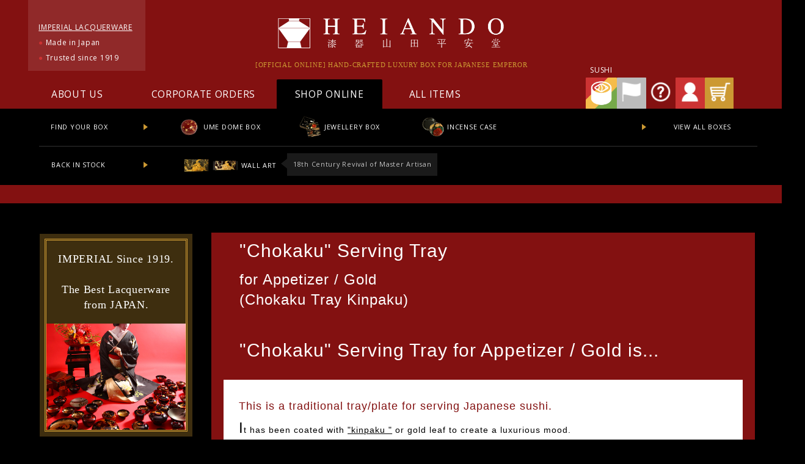

--- FILE ---
content_type: text/html; charset=UTF-8
request_url: https://www.heiando1919.com/product/47/
body_size: 69722
content:


<!DOCTYPE html PUBLIC "-//W3C//DTD XHTML 1.0 Transitional//EN" "http://www.w3.org/TR/xhtml1/DTD/xhtml1-transitional.dtd">
<html class="is-archiveFigureCovered" lang="en">
<head>
<meta charset="utf-8">
<meta name="viewport" content="width=device-width">
<meta name="description" content="[ JAPAN&#039;S IMPERIAL LACQUERWARE online shop ] Trusted since 1919. All hand-Crafted. 400+ Items in Stock. Available in English. International shipping to all countries &amp;amp; states.">
<meta name="keywords" content="japan,lacquerware,gift,box">
 
<!-- page information -->
 <title>YAMADA HEIANDO LACQUERWARE c1919</title>

<link rel="shortcut icon" href="/images/icon/favicon.ico" type="image/vnd.microsoft.icon">
<link rel="icon" href="/images/icon/favicon.ico" type="image/vnd.microsoft.icon">
<link rel="canonical" href="https://www.heiando1919.com/product/47/">

<!-- font --> 
<link href="https://fonts.googleapis.com/css?family=Open+Sans" rel="stylesheet">
<link href="https://fonts.googleapis.com/css?family=La+Belle+Aurore" rel="stylesheet">
<link href="https://fonts.googleapis.com/css?family=Josefin+Slab" rel="stylesheet">
<link href="https://fonts.googleapis.com/css?family=Qwigley" rel="stylesheet">

<!-- OGP -->
<meta property="og:type" content="article">
<meta property="og:title" content="YAMADA HEIANDO LACQUERWARE c1919 : Hand-Crafted Imperial Luxury for Japanese Emperor">
<meta property="og:url" content="http://www.heiando1919.com">
<meta property="og:description" content="[ JAPAN&#039;S IMPERIAL LACQUERWARE online shop ] Trusted since 1919. All hand-Crafted. 400+ Items in Stock. Available in English. International shipping to all countries &amp;amp; states.">
<meta property="og:image" content="/images/ogp/ogp_marukashiki-edaume.png">
<meta property="og:site_name" content="YAMADA HEIANDO LACQUERWARE c1919 : Hand-Crafted Imperial Luxury for Japanese Emperor">
<meta property="fb:app_id" content="1994569937534802">

<!-- CSS -->

<link type="text/css" href="/r_system_preset.css" rel="stylesheet" media="all">
<link type="text/css" href="/ex2_index.css" rel="stylesheet" media="all">
<link type="text/css" href="/css_item/shadowbox.css" rel="stylesheet" media="all">
<link type="text/css" href="/css_outline/ex2_iframe_FTP.css" rel="stylesheet" media="all">
<link type="text/css" href="/css_outline/ex2_header.css" rel="stylesheet" media="all">
<link type="text/css" href="/css_outline/ex2_footer.css" rel="stylesheet" media="all">
<link type="text/css" href="/css_outline/ex2_leftnavi.css" rel="stylesheet" media="all">
<link type="text/css" href="/css_outline/system_DesignSettings.css" rel="stylesheet" media="all">
<link type="text/css" href="/css_outline/system_LayoutSettings.css" rel="stylesheet" media="all">
<link type="text/css" href="/css_outline/system_SizeColorSettings.css" rel="stylesheet" media="all">
<link type="text/css" href="/css_outline/ex2_tablet.css" rel="stylesheet" media="screen and (min-device-width:600px) and (max-device-width:959px)">
<link type="text/css" href="/css_outline/ex2_smartphone.css" rel="stylesheet" media="screen and (max-device-width:599px)"> 
<link type="text/css" href="/css_outline/original.css" rel="stylesheet" media="all">
 
<link rel="stylesheet" href="/assets/css/lc-components.css">  
  

<!-- JavaScript -->
<script src="/js/jquery.min.js"></script>
<script src="/js_item/jquery.bxslider/jquery.bxslider.min.js"></script>
<link href="/js_item/jquery.bxslider/jquery.bxslider.css" rel="stylesheet">
  
  <!-- ■　Google Analytics　サイトアクティビティトラッキング（非SSLページ） -->
  <script type="text/javascript">

    (function(i,s,o,g,r,a,m){i['GoogleAnalyticsObject']=r;i[r]=i[r]||function(){
    (i[r].q=i[r].q||[]).push(arguments)},i[r].l=1*new Date();a=s.createElement(o),
    m=s.getElementsByTagName(o)[0];a.async=1;a.src=g;m.parentNode.insertBefore(a,m)
    })(window,document,'script','//www.google-analytics.com/analytics.js','ga');
    
    ga('create', 'UA-39115887-3','auto',{'allowLinker':true});
    ga('require','displayfeatures');
    ga('require', 'linker');
    // Define which domains to autoLink.
    ga('linker:autoLink', ['heiando1919.com','e01.future-shop.jp']);
    ga('send', 'pageview');

  </script>
  
  <!-- Google tag (gtag.js) -->
<script async src="https://www.googletagmanager.com/gtag/js?id=G-3KXNWFKVQ9"></script>
<script>
  window.dataLayer = window.dataLayer || [];
  function gtag(){dataLayer.push(arguments);}
  gtag('js', new Date());

  gtag('config', 'G-3KXNWFKVQ9');
</script>
  
  
  <!-- □　Google Analytics　サイトアクティビティトラッキング（非SSLページ） -->
</head>
JPY(円)


<div class="layout_body">
  
  <div class="layout_header">
     <head>

<link type="text/css" href="/css_item/shadowbox.css" rel="stylesheet" media="all">
<!-- シャドウボックス -->
<script type="text/javascript" src="/js_item/shadowbox.js"></script>
<script type="text/javascript">  
Shadowbox.init({
  //modal:true
  //slideshowDelay:1
  //showOverlay:false
  //overlayColor:'#f60'
  //animate:false,
  //animateFade:false
  //continuous:true
  //displayNav: false
});
</script>

</head>

<!DOCTYPE html PUBLIC "-//W3C//DTD XHTML 1.0 Transitional//EN" "http://www.w3.org/TR/xhtml1/DTD/xhtml1-transitional.dtd">
<html class="is-archiveFigureCovered" lang="en">
<head>
<meta charset="utf-8">
<meta name="viewport" content="width=device-width">
<meta name="description" content="[ JAPAN&#039;S IMPERIAL LACQUERWARE online shop ] Trusted since 1919. All hand-Crafted. 400+ Items in Stock. Available in English. International shipping to all countries &amp;amp; states.">
<meta name="keywords" content="japan,lacquerware,gift,box">
 
<!-- page information -->
 <title>YAMADA HEIANDO LACQUERWARE c1919</title>

<link rel="shortcut icon" href="/images/icon/favicon.ico" type="image/vnd.microsoft.icon">
<link rel="icon" href="/images/icon/favicon.ico" type="image/vnd.microsoft.icon">
<link rel="canonical" href="https://www.heiando1919.com/product/47/">

<!-- font --> 
<link href="https://fonts.googleapis.com/css?family=Open+Sans" rel="stylesheet">
<link href="https://fonts.googleapis.com/css?family=La+Belle+Aurore" rel="stylesheet">
<link href="https://fonts.googleapis.com/css?family=Josefin+Slab" rel="stylesheet">
<link href="https://fonts.googleapis.com/css?family=Qwigley" rel="stylesheet">

<!-- OGP -->
<meta property="og:type" content="article">
<meta property="og:title" content="YAMADA HEIANDO LACQUERWARE c1919 : Hand-Crafted Imperial Luxury for Japanese Emperor">
<meta property="og:url" content="http://www.heiando1919.com">
<meta property="og:description" content="[ JAPAN&#039;S IMPERIAL LACQUERWARE online shop ] Trusted since 1919. All hand-Crafted. 400+ Items in Stock. Available in English. International shipping to all countries &amp;amp; states.">
<meta property="og:image" content="/images/ogp/ogp_marukashiki-edaume.png">
<meta property="og:site_name" content="YAMADA HEIANDO LACQUERWARE c1919 : Hand-Crafted Imperial Luxury for Japanese Emperor">
<meta property="fb:app_id" content="1994569937534802">

<!-- CSS -->

<link type="text/css" href="/r_system_preset.css" rel="stylesheet" media="all">
<link type="text/css" href="/ex2_index.css" rel="stylesheet" media="all">
<link type="text/css" href="/css_item/shadowbox.css" rel="stylesheet" media="all">
<link type="text/css" href="/css_outline/ex2_iframe_FTP.css" rel="stylesheet" media="all">
<link type="text/css" href="/css_outline/ex2_header.css" rel="stylesheet" media="all">
<link type="text/css" href="/css_outline/ex2_footer.css" rel="stylesheet" media="all">
<link type="text/css" href="/css_outline/ex2_leftnavi.css" rel="stylesheet" media="all">
<link type="text/css" href="/css_outline/system_DesignSettings.css" rel="stylesheet" media="all">
<link type="text/css" href="/css_outline/system_LayoutSettings.css" rel="stylesheet" media="all">
<link type="text/css" href="/css_outline/system_SizeColorSettings.css" rel="stylesheet" media="all">
<link type="text/css" href="/css_outline/ex2_tablet.css" rel="stylesheet" media="screen and (min-device-width:600px) and (max-device-width:959px)">
<link type="text/css" href="/css_outline/ex2_smartphone.css" rel="stylesheet" media="screen and (max-device-width:599px)"> 
<link type="text/css" href="/css_outline/original.css" rel="stylesheet" media="all">
 
<link rel="stylesheet" href="/assets/css/lc-components.css">  
  

<!-- JavaScript -->
<script src="/js/jquery.min.js"></script>
<script src="/js_item/jquery.bxslider/jquery.bxslider.min.js"></script>
<link href="/js_item/jquery.bxslider/jquery.bxslider.css" rel="stylesheet">
  
  <!-- ■　Google Analytics　サイトアクティビティトラッキング（非SSLページ） -->
  <script type="text/javascript">

    (function(i,s,o,g,r,a,m){i['GoogleAnalyticsObject']=r;i[r]=i[r]||function(){
    (i[r].q=i[r].q||[]).push(arguments)},i[r].l=1*new Date();a=s.createElement(o),
    m=s.getElementsByTagName(o)[0];a.async=1;a.src=g;m.parentNode.insertBefore(a,m)
    })(window,document,'script','//www.google-analytics.com/analytics.js','ga');
    
    ga('create', 'UA-39115887-3','auto',{'allowLinker':true});
    ga('require','displayfeatures');
    ga('require', 'linker');
    // Define which domains to autoLink.
    ga('linker:autoLink', ['heiando1919.com','e01.future-shop.jp']);
    ga('send', 'pageview');

  </script>
  
  <!-- Google tag (gtag.js) -->
<script async src="https://www.googletagmanager.com/gtag/js?id=G-3KXNWFKVQ9"></script>
<script>
  window.dataLayer = window.dataLayer || [];
  function gtag(){dataLayer.push(arguments);}
  gtag('js', new Date());

  gtag('config', 'G-3KXNWFKVQ9');
</script>
  
  
  <!-- □　Google Analytics　サイトアクティビティトラッキング（非SSLページ） -->
</head> 

<body>
  
    <div id="ex2_header">
    <div id="ex2_header_PC">

      <!-- 通貨 -->
      <!--
      <div id="ex2_h_1">
        <div id="currency">
        </div>
      </div>
      -->


      <!-- ブランド -->
      <div id="ex2_h_2">
        <div class="ex2_h_logo_comment">
          <p>
            <span class="underline">IMPERIAL LACQUERWARE</span><br>
            <span class="red">●</span> Made in Japan<br>
            <span class="red">●</span> Trusted since 1919
          </p>
        </div>
        <div class="ex2_h_logo">
          <a href="/" target="_top">
            <img src="/images/outline/logo_850_110.png" alt="YAMADA HEIANDO Lacquerware: Hand-Crafted Imperial Luxury for Japanese Emperor">
          </a>
        </div>
        <div class="ex2_h_brand">
          <p class="garamond">[OFFICIAL ONLINE] HAND-CRAFTED LUXURY BOX FOR JAPANESE EMPEROR</p>
        </div>
        <!-- ●長期休暇● -->
<!--       <div id="ex2_h_holiday">
        <p>
             New Year's holiday dates are asfollows : December 30, 2025 to January 4, 2026. （Japan time）
        </p>
        </div>
      </div>-->


      <!-- 大きなメニュー -->
      <div id="ex2_h_3">
        <ul class="ex2_h_menu_t">
          <li>
            <a href="/static" target="_top">ABOUT US</a>
          </li>
          <li class="ex2_h_menu_t25">
            <a href="/gift_corp" target="_top">CORPORATE ORDERS</a>
          </li>
          <li class="ex2_h_menu_ts">
            SHOP ONLINE
          </li>
          <li>
            <a href="/allitems" target="_top">ALL ITEMS</a>
          </li>
        </ul>
        <ul class="ex2_h_menu_i">
          <!-- ●季節イベント● -->
          <!--
          <li>
            <a href="/christmas" target="_top">
              <img src="https://secure2.future-shop.jp/~heiando1919/images/icon/christmas.png") }}" title="Unique Christmas Gifts" alt="YAMADA HEIANDO Lacquerware: Hand-Crafted Imperial Luxury for Japanese Emperor">
            </a>
          </li>
          -->
          <li>
            <a href="/page/feature/sushi.html" target="_top">
              <p>SUSHI</p>
              <img src="/images/icon/sushi_r.png" title="How to Make Sushi" alt="YAMADA HEIANDO Lacquerware: Hand-Crafted Imperial Luxury for Japanese Emperor">
            </a>
          </li>
          <li>
            <a href="/PostageSettleList.html" target="_top">
              <img src="/images/icon/shipping.png" title="Delivery Country" alt="YAMADA HEIANDO Lacquerware: Hand-Crafted Imperial Luxury for Japanese Emperor">
            </a>
          </li>
          <li>
            <a href="/faq02" target="_top">
              <img src="/images/icon/inquiry.png" title="FAQ" alt="YAMADA HEIANDO Lacquerware: Hand-Crafted Imperial Luxury for Japanese Emperor">
            </a>
          </li>
          <li>
            <a onclick="return canSubmit();" href="/auth/login" target="_top">
              <img src="/images/icon/account.png" title="My Account" alt="YAMADA HEIANDO Lacquerware: Hand-Crafted Imperial Luxury for Japanese Emperor">
            </a>
          </li>
          <li>
            <a href="/ec/cart/list" target="_top">
              <img src="/images/icon/cart.png" title="My Cart" alt="YAMADA HEIANDO Lacquerware: Hand-Crafted Imperial Luxury for Japanese Emperor">
            </a>
          </li>
        </ul>
      </div>
      
      <!-- 小さなカテゴリー　箱 -->
            <div id="ex2_h_4">
              <div class="ex2_h_cat_f">
          <a href="/ec/product/category/15" target="_top">
            <p>FIND YOUR BOX</p>
          </a>
        </div>
        <ul class="ex2_h_cat">
          <li>
            <a href="/door" target="_top">
              <img src="/images/outline/ex2_index/ex2_index_cat_pick_marukashiki-edaume01.png" alt="Ume Dome Box | YAMADA HEIANDO Lacquerware: Hand-Crafted Imperial Luxury for Japanese Emperor">
              UME DOME BOX
            </a>
          </li>
          <li>
            <a href="/jbox2" target="_top">
              <img src="/images/outline/ex2_index/ex2_index_cat_pick_jbox201.png" alt="Jewelry Box | YAMADA HEIANDO Lacquerware: Hand-Crafted Imperial Luxury for Japanese Emperor">
              JEWELLERY BOX
            </a>
          </li>
<!--          <li>
            <a href="/product/9/" target="_top">
              <img src="/images/outline/ex2_index/ex2_index_cat_pick_acce01.png" alt="Accessory Box | YAMADA HEIANDO Lacquerware: Hand-Crafted Imperial Luxury for Japanese Emperor">
              ACCESSORY BOX
            </a>
          </li>-->
          <li>
            <a href="/product/29/" target="_top">
              <img src="/images/outline/ex2_index/ex2_index_cat_pick_mbox-cho01.png" alt="Incense Case | YAMADA HEIANDO Lacquerware: Hand-Crafted Imperial Luxury for Japanese Emperor">
              INCENSE CASE
            </a>
          </li>
        </ul>
        <div class="ex2_h_cat_l">
          <a href="/ec/product/category/15" target="_top">
            <p>VIEW ALL BOXES</p>
          </a>
        </div>
      </div>

      <!-- 小さなカテゴリー　万年筆 -->
            <div id="ex2_h_5">
              <div class="ex2_h_5_l">
          <div class="ex2_h_cat_f">
            <p>BACK IN STOCK</p>
          </div>
        <ul class="ex2_h_cat">
          <li>
            <a href="/ec/product/category/22" target="_top">
              <img src="/images/outline/ex2_index/ex2_index_cat_pick_gaku-kh01.png" alt="UME Wall Art | YAMADA HEIANDO Lacquerware: Hand-Crafted Imperial Luxury for Japanese Emperor">
              <img src="/images/outline/ex2_index/ex2_index_cat_pick_paneru-ume01.png" alt="UME Wall Art | YAMADA HEIANDO Lacquerware: Hand-Crafted Imperial Luxury for Japanese Emperor">
              WALL ART
            </a>
          </li>
          <li>
            18th Century Revival of Master Artisan
          </li>
<!--          <li>
            <a href="/fountain-pen" target="_top">
              <img src="/images/outline/ex2_index/ex2_index_cat_pick_fountain-pen01a.png" alt="MAKI-E Fountain Pen | YAMADA HEIANDO Lacquerware: Hand-Crafted Imperial Luxury for Japanese Emperor">
              <img src="/images/outline/ex2_index/ex2_index_cat_pick_fountain-pen02a.png" alt="MAKI-E Fountain Pen | YAMADA HEIANDO Lacquerware: Hand-Crafted Imperial Luxury for Japanese Emperor">
              <img src="/images/outline/ex2_index/ex2_index_cat_pick_fountain-pen02a.png" alt="MAKI-E Fountain Pen | YAMADA HEIANDO Lacquerware: Hand-Crafted Imperial Luxury for Japanese Emperor">
              FOUNTAIN PEN
            </a>
          </li>
          <li>
            Sailor M with Gold &amp; Silver Sprinkles
          </li>-->
        </ul>
        </div>
      </div>

    </div>
  </div>  </div>


     
  <table border="0" cellspacing="0" cellpadding="0" class="layout_table">
    <tbody>
      <tr>
        <td class="layout_menu">
        <div id="ex2_leftnavi">
  <div id="ex2_leftnavi_PC">


    <!-- ブランド -->
    <div id="ex2_l_brand01" class="ex2_l_1">
      <a href="/about_us" target="_top">
        <div class="ex2_l_1_t">
          <p class="ex2_l_1_l garamond">
          IMPERIAL Since 1919.<br><br>
          The Best Lacquerware<br>from JAPAN.
          </p>
          <img src="/images/outline/ex2_index/ex2_leftnavi_about_us01.jpg" alt="YAMADA HEIANDO Lacquerware: Hand-Crafted Imperial Luxury for Japanese Emperor">
        </div>
      </a>
    </div>


    <!-- 寿司 -->
    <div id="ex2_l_sushi" class="ex2_l_1">
      <a href="/page/feature/sushi.html" target="_top">
        <div class="ex2_l_1_t">
          <p class="ex2_l_1_l garamond">
          ● <span class="underline">Content of the Month</span> ●<br><br>
          How to SUSHI PARTY
          </p>
          <img src="/images/outline/ex2_index/ex2_index_sushi04.jpg" alt="YAMADA HEIANDO Lacquerware: Hand-Crafted Imperial Luxury for Japanese Emperor">
          <img src="/images/outline/ex2_index/ex2_index_sushi03.jpg" alt="YAMADA HEIANDO Lacquerware: Hand-Crafted Imperial Luxury for Japanese Emperor">
        </div>
      </a>
    </div>


    <!-- 復興 -->
    <div id="ex2_l_revival" class="ex2_l_1">
      <a href="/gaku-kh" target="_top">
        <div class="ex2_l_1_t">
          <p class="ex2_l_1_l garamond">
            Beautiful &amp; Unique.<br>
            18th Century Revival.
          </p>
          <img src="/images/outline/ex2_index/ex2_leftnavi_gaku-kh01.jpg" alt="YAMADA HEIANDO Lacquerware: Hand-Crafted Imperial Luxury for Japanese Emperor">
        </div>
      </a>
    </div>


    <!-- プレス -->
    <div id="ex2_l_press" class="ex2_l_3">
      <a href="/about_us#ex2_media" target="_top">
        <p class="ex2_l_3_l garamond">PRESS REVIEWS</p>

        <!-- メディア掲載 -->
        <div id="ex2_l_media">
          <img src="/images/media/The Washoku Way.jpg" alt="The Washoku Way | YAMADA HEIANDO Lacquerware: Hand-Crafted Imperial Luxury for Japanese Emperor">
          <p class="ex2_l_3_s">
            Featured in top magazines &amp; media worldwide <span class="yellow">&gt;&gt;</span>
          </p>
          <img class="ex2_l_media_a" src="/images/media/The Japan Gift Award_2016.jpg" alt="The Japan Gift Award | YAMADA HEIANDO Lacquerware: Hand-Crafted Imperial Luxury for Japanese Emperor">
        </div>

      </a>

      <!-- コラボレーション -->
      <div id="ex2_l_collab">
        <a href="/about_us#ex2_collab" target="_top">
          <p class="ex2_l_3_l garamond">COLLABORATED with</p>
          <ul>
            <li><img src="/images/collab/Christofle.png" alt="Christofle | YAMADA HEIANDO Lacquerware: Hand-Crafted Imperial Luxury for Japanese Emperor"></li>
            <li><img src="/images/collab/Richard Ginori.png" alt="Richard Ginori | YAMADA HEIANDO Lacquerware: Hand-Crafted Imperial Luxury for Japanese Emperor"></li>
            <li><img src="/images/collab/Orrefors.png" alt="Orrefors | YAMADA HEIANDO Lacquerware: Hand-Crafted Imperial Luxury for Japanese Emperor"></li>
            <li><img src="/images/collab/Shu Uemura.png" alt="Shu Uemura | YAMADA HEIANDO Lacquerware: Hand-Crafted Imperial Luxury for Japanese Emperor"></li>
            <li><img src="/images/collab/Chopard.png" alt="Chopard | YAMADA HEIANDO Lacquerware: Hand-Crafted Imperial Luxury for Japanese Emperor"></li>
            <li><img src="/images/collab/House of Amber.png" alt="House of Amber | YAMADA HEIANDO Lacquerware: Hand-Crafted Imperial Luxury for Japanese Emperor"></li>
            <li><img src="/images/collab/Japan Airlines.png" alt="Japan Airlines | YAMADA HEIANDO Lacquerware: Hand-Crafted Imperial Luxury for Japanese Emperor"></li>
            <li><img src="/images/collab/Frans Chocolates.png" alt="Fran's Chocolates | YAMADA HEIANDO Lacquerware: Hand-Crafted Imperial Luxury for Japanese Emperor"></li>
            <li><img src="/images/collab/Sailor.png" alt="Sailor Fountain Pen | YAMADA HEIANDO Lacquerware: Hand-Crafted Imperial Luxury for Japanese Emperor"></li>
            <li>
              <div>and more <span class="yellow">&gt;&gt;</span></div>
            </li>
          </ul>
        </a>
      </div>

    </div>


    <!-- ●季節イベント● -->
    <!--
    <div id="ex2_l_season" class="ex2_l_1">
    <a href="/christmas" target="_top">
      <div class="ex2_l_1_t">
      <p class="ex2_l_1_l garamond">
      UNIQUE</br>CHRISTMAS GIFTS
      </p>
      <img class="ex2_l_1_i" src="https://secure2.future-shop.jp/~heiando1919/images/icon/christmas.png") }}" alt="YAMADA HEIANDO Lacquerware: Hand-Crafted Imperial Luxury for Japanese Emperor">
      <img src="https://secure2.future-shop.jp/~heiando1919/images/outline/ex2_index/ex2_leftnavi_christmas02.jpg") }}" alt="YAMADA HEIANDO Lacquerware: Hand-Crafted Imperial Luxury for Japanese Emperor">
      </div>
    </a>
    </div>
    -->


    <!-- おすすめ -->
    <div id="ex2_l_pick" class="ex2_l_2">
      <p class="ex2_l_2_l garamond">PICK UP</p>
      <div class="ex2_l_pick_1 ex2_l_pick_h">
        <a href="/door" target="_top">
          <div class="ex2_l_pick_ht">
            <p>★★★<br>BEST SELLING</p>
          </div>
          <img src="/images/outline/ex2_index/ex2_leftnavi_pick01.jpg" alt="UME Dome Box | YAMADA HEIANDO Lacquerware: Hand-Crafted Imperial Luxury for Japanese Emperor">
          <p class="ex2_l_2_m">Round box with lid, hand-painted with ultrafine gold powders</p>
        </a>
      </div>
      <div class="ex2_l_pick_2 ex2_l_pick_h">
        <a href="/gaku-kh" target="_top">
          <div class="ex2_l_pick_ht">
            <p>★★★<br>ARTISAN'S<br>CHOICE</p>
          </div>
          <img src="/images/outline/ex2_index/ex2_leftnavi_pick03.jpg" alt="UME Wall Art | YAMADA HEIANDO Lacquerware: Hand-Crafted Imperial Luxury for Japanese Emperor">
          <p class="ex2_l_2_m">
            Wall art based on Japan's "National Treasure" from 18th Century
          </p>
        </a>
      </div>
<!--      <div class="ex2_l_pick_3 ex2_l_pick_h">
        <a href="/fountain-pen" target="_top">
          <div class="ex2_l_pick_ht">
            <p>★★★<br>COLLABORATED<br>BESPOKE</p>
          </div>
          <img src="/images/outline/ex2_index/ex2_leftnavi_pick02.jpg" alt="MAKI-E Fountain Pen | YAMADA HEIANDO Lacquerware: Hand-Crafted Imperial Luxury for Japanese Emperor">
          <p class="ex2_l_2_m">
            Hand-crafted fountain pen with Sailor's bespoke nib
          </p>
        </a>
      </div>-->
    </div>


    <!-- 漆器 -->
    <div id="ex2_l_lacquer" class="ex2_l_1">
      <a href="/lacquerware" target="_top">
      <div class="ex2_l_1_t">
        <p class="ex2_l_1_l garamond">
        About LACQUERWARE
        </p>
        <img src="/images/outline/ex2_index/ex2_index_lacquer1275_04.jpg" alt="YAMADA HEIANDO Lacquerware: Hand-Crafted Imperial Luxury for Japanese Emperor">
      </div>
      </a>
      <ul>
        <a href="/lacquerware" target="_top"></a>
        <li>
          <a href="/lacquerware" target="_top"></a>
          <a href="/lacquerware" target="_top">HOW WE CREATE OUR<br>LACQUERWARE</a>
        </li>
        <li>
          <a href="/about_us" target="_top">OUR HISTORY SINCE 1919</a>
        </li>
        <li>
          <a href="/page/feature/sushi.html" target="_top">WHY OUR LACQUERWARE IS POPULAR FOR SERVING SUSHI</a>
        </li>
      </ul>

    </div>


    <!-- 購入 -->
    <div id="ex2_l_shop" class="ex2_l_4">
      <p class="ex2_l_4_l garamond">SHOP BY</p>

      <!-- モチーフ -->
      <div id="ex2_l_motif">
        <p class="ex2_l_4_m">
        DESIGN
        </p>
        <ul>
        <li>
          <a href="/door" target="_top">
          <img src="/images/outline/ex2_index/ex2_leftnavi_motif01.jpg" alt="Ume Dome Box | YAMADA HEIANDO Lacquerware: Hand-Crafted Imperial Luxury for Japanese Emperor">
          </a>
        </li>
        <li>
          <a href="/product/29/" target="_top">
          <img src="/images/outline/ex2_index/ex2_leftnavi_motif04.jpg" alt="Incense Case | YAMADA HEIANDO Lacquerware: Hand-Crafted Imperial Luxury for Japanese Emperor">
          </a>
        </li>
        <li>
          <a href="/jbox2" target="_top">
          <img src="/images/outline/ex2_index/ex2_leftnavi_motif02.jpg" alt="Jewelry Box | YAMADA HEIANDO Lacquerware: Hand-Crafted Imperial Luxury for Japanese Emperor">
          </a>
        </li>
<!--        <li>
          <a href="/product/9/" target="_top">
          <img src="/images/outline/ex2_index/ex2_leftnavi_motif03.jpg" alt="Accessory Box | YAMADA HEIANDO Lacquerware: Hand-Crafted Imperial Luxury for Japanese Emperor">
          </a>
        </li>-->
        <li>
          <a href="/product/11/" target="_top">
          <img src="/images/outline/ex2_index/ex2_leftnavi_motif05.jpg" alt="Letterhead Box | YAMADA HEIANDO Lacquerware: Hand-Crafted Imperial Luxury for Japanese Emperor">
          </a>
        </li>
        </ul>
      </div>

      <!-- カテゴリー -->
      <div id="ex2_l_cat">
        <p class="ex2_l_4_m">
        ITEM CATEGORY
        </p>
        <ul>
        <li><a href="/door" target="_top">UME DOME BOX</a>
        </li>
        <li><a href="/jbox2" target="_top">JEWELLERY BOX</a>
        </li>
<!--        <li><a href="/product/9/" target="_top">ACCESSORY BOX</a>
        </li>-->
        <li><a href="/product/29/" target="_top">INCENSE CASE</a>
        </li>
        <li><a href="/ec/product/category/15" target="_top">All Boxes</a>
        </li>
        </ul>
        <div class="ex2_l_4_flex">
        <input id="ex2_l_cat_category" type="checkbox">
        <label for="ex2_l_cat_category" id="ex2_cat_flex"></label>
        <ul class="ex2_l_4_flex_more">
          <li>Looking for more than a box?
          </li>
          <li><a href="/ec/product/category/17" target="_top">Stationery</a>
          </li>
          <li><a href="/ec/product/category/18" target="_top">Fountain Pens</a>
          </li>
          <li><a href="/ec/product/category/19" target="_top">Jewellery</a>
          </li>
          <li><a href="/ec/product/category/20" target="_top">Fashion Accessories</a>
          </li>
          <li><a href="/ec/product/category/21" target="_top">Home Décors &amp; Accents</a>
          </li>
          <li><a href="/ec/product/category/22" target="_top">Wall Arts</a>
          </li>
<!--          <li><a href="/ec/product/category/23" target="_top">Folding Screens</a>
          </li>-->
          <li><a href="/ec/product/category/24" target="_top">Decorative Plates</a>
          </li>
          <li><a href="/ec/product/category/25" target="_top">Picture Frames</a>
          </li>
          <li><a href="/ec/product/category/26" target="_top">Bowls</a>
          </li>
          <li><a href="/ec/product/category/27" target="_top">Rice Bowls</a>
          </li>
          <li><a href="/ec/product/category/28" target="_top">Soup Bowls</a>
          </li>
          <li><a href="/ec/product/category/29" target="_top">Salad Bowls</a>
          </li>
          <li><a href="/ec/product/category/30" target="_top">Plates</a>
          </li>
          <li><a href="/ec/product/category/31" target="_top">Food Boxes</a>
          </li>
          <li><a href="/ec/product/category/32" target="_top">Placemats</a>
          </li>
          <li><a href="/ec/product/category/33" target="_top">Serving Trays</a>
          </li>
          <li><a href="/ec/product/category/34" target="_top">Tabletop Accessories</a>
          </li>
          <li><a href="/ec/product/category/35" target="_top">Chopsticks</a>
          </li>
          <li><a href="/ec/product/category/36" target="_top">Cutlery</a>
          </li>
          <li><a href="/ec/product/category/37" target="_top">"SAKE" Drinkware</a>
          </li>
          <li><a href="/ec/product/category/38" target="_top">Cups</a>
          </li>
          <li><a href="/ec/product/category/39" target="_top">Tea Cup Saucers</a>
          </li>
          <li><a href="/page/feature/sushi.html" target="_top">Sushi Set</a>
          </li>
        </ul>
        </div>
<!--        <div class="ex2_l_4_flex02 ex2_l_f_flex_fp">
        <a href="/fountain-pen" target="_top">
        <p>Interested in Fountain Pens?
        </p>
        </a>
        </div>-->
        <div class="ex2_l_4_flex02 ex2_l_4_flex02a ex2_l_f_flex_wa">
        <a href="/gaku-kh" target="_top">
        <p>Want to decorate room with Paintings?
        </p>
        </a>
        </div>
      </div>

      <!-- 色 -->
      <div id="ex2_l_color">
        <p class="ex2_l_4_m">
        COLOUR
        </p>
        <ul>
        <li>
          <a href="/gaku-kh" target="_top">
          <img src="/images/outline/ex2_index/ex2_leftnavi_color04.jpg" alt="UME Wall Art | YAMADA HEIANDO Lacquerware: Hand-Crafted Imperial Luxury for Japanese Emperor">
          </a>
        </li>
        <li>
<!--          <a href="/fountain-pen" target="_top">
          <img src="/images/outline/ex2_index/ex2_leftnavi_color01.jpg" alt="MAKI-E Fountain Pen | YAMADA HEIANDO Lacquerware: Hand-Crafted Imperial Luxury for Japanese Emperor">
          </a>
        </li>
        <li>
          <a href="/fountain-pen" target="_top">
          <img src="/images/outline/ex2_index/ex2_leftnavi_color02.jpg" alt="MAKI-E Fountain Pen | YAMADA HEIANDO Lacquerware: Hand-Crafted Imperial Luxury for Japanese Emperor">
          </a>
        </li>
        <li>
          <a href="/fountain-pen" target="_top">
          <img src="/images/outline/ex2_index/ex2_leftnavi_color03.jpg" alt="MAKI-E Fountain Pen | YAMADA HEIANDO Lacquerware: Hand-Crafted Imperial Luxury for Japanese Emperor">
          </a>
        </li>-->
        </ul>
      </div>

      <!-- 価格 -->
      <div id="ex2_l_price">
        <p class="ex2_l_4_m">
        PRICE
        </p>
        
      <!-- ●季節イベント● -->
      <!--
        <div class="ex2_l_4_flex02 ex2_l_f_flex_xmas">
        <a href="/christmas" target="_top">
        <p>Shopping for Christmas?
        </p>
        <img src="https://secure2.future-shop.jp/~heiando1919/images/icon/christmas.png") }}" alt="YAMADA HEIANDO Lacquerware: Hand-Crafted Imperial Luxury for Japanese Emperor">
        </a>
        </div>
      -->
      </div>

    </div>


    <!-- ファンファクト -->
    <div id="ex2_l_fact" class="ex2_l_1">
      <div class="ex2_l_1_t">
      <a href="/page/feature/sushi.html" target="_top">
        <p class="ex2_l_1_l garamond">
        JAPANESE FUN FACTS
        </p>
        <img src="/images/outline/ex2_index/ex2_index_sushi01.jpg" alt="YAMADA HEIANDO Lacquerware: Hand-Crafted Imperial Luxury for Japanese Emperor">
      </a>
      </div>
      <ul>
        <li><a href="/page/feature/sushi.html" target="_top">HOW TO MAKE SUSHI IN 30 MINS</a>
        </li>
        <li><a href="/page/feature/sushi.html" target="_top">MAGIC IN TABLE SETTING</a>
        </li>
      </ul>
    </div>


    <!-- アカウント -->
    <div id="ex2_l_ac" class="ex2_l_4">
      <p class="ex2_l_4_lb garamond">
        <a onclick="return canSubmit();" href="/ec/consumer/history" target="_top">MY ACCOUNT</a>
      </p>
      <ul>
        <li><a onclick="return canSubmit();" href="/ec/consumer/history" target="_top">SIGN IN</a>
        </li>
        <li><a href="/auth/login" target="_top">CREATE</a>
        </li>
        <li><a href="/ec/cart/list" target="_top">SHOPPING CART</a>
        </li>
        <li><a href="/ec/consumer/favorite_list" target="_top">WISH LIST</a>
        </li>
      </ul>
      <div class="ex2_l_4_flex">
        <input id="ex2_l_cat_category" type="checkbox">
        <label for="ex2_l_cat_category" id="ex2_cat_flex"></label>
        <ul class="ex2_l_4_flex_more">
          <li>Need help? Any questions?
          </li>
          <li><a href="/faq02" target="_top">FAQ</a>
          </li>
          <li><a href="/order" target="_top">How to Place Orders</a>
          </li>
          <li><a href="/PostageSettleList.html" target="_top">Shipping</a>
          </li>
          <li><a href="/payments" target="_top">Payment</a>
          </li>
          <li><a href="/returns" target="_top">Returns</a>
          </li>
          <li><a href="/faq02" target="_top">For the 1st Time User</a>
          </li>
        </ul>
      </div>

    </div>


    <!-- 買物情報 -->
    <div id="ex2_l_info" class="ex2_l_5">

      <!-- 支払 -->
      <div id="ex2_l_pay">
      <a href="/payments" target="_top">
        <div class="ex2_l_5_i">
        <img src="/images/icon/visa02.png" title="Visa" alt="YAMADA HEIANDO Lacquerware: Hand-Crafted Imperial Luxury for Japanese Emperor">
        <img src="/images/icon/master02.png" title="MasterCard" alt="YAMADA HEIANDO Lacquerware: Hand-Crafted Imperial Luxury for Japanese Emperor">
        </div>
        <div class="ex2_l_5_t">
        <p>
        CREDIT CARD acceptable
        </p>
        </div>
      </a>
      </div>

      <!-- 発送 -->
      <div id="ex2_l_ship">
      <a href="/PostageSettleList.html" target="_top">
        <div class="ex2_l_5_i">
        <img src="/images/icon/shipping.png" alt="YAMADA HEIANDO Lacquerware: Hand-Crafted Imperial Luxury for Japanese Emperor">
        </div>
        <div class="ex2_l_5_t">
        <p>
        SHIPPING within 3 BUSINESS DAYS
        </p>
        </div>
      </a>
      </div>

      <!-- ギフト -->
      <div id="ex2_l_gift">
      <a href="/gift_wrapping" target="_top">
        <div class="ex2_l_5_i">
        <img src="/images/icon/gift.png" alt="YAMADA HEIANDO Lacquerware: Hand-Crafted Imperial Luxury for Japanese Emperor">
        </div>
        <div class="ex2_l_5_t">
        <p>
        GIFT WRAPPING on all items
        </p>
        </div>
      </a>
      </div>

    </div>


    <!-- ブランド -->
    <div id="ex2_l_brand02" class="ex2_l_1">
      <a href="/about_us" target="_top">
        <div class="ex2_l_1_t">
          <p class="ex2_l_1_l garamond">
          ABOUT US
          </p>
          <img src="/images/outline/ex2_index/ex2_leftnavi_about_us02.jpg" alt="YAMADA HEIANDO Lacquerware: Hand-Crafted Imperial Luxury for Japanese Emperor">
        </div>
      </a>
      <ul>
        <a href="/about_us" target="_top"></a>
        <li>
          <a href="/about_us" target="_top"></a>
          <a href="/about_us" target="_top">OUR HISTORY</a>
        </li>
        <li>
          <a href="/lacquerware" target="_top">WHAT IS LACQUERWARE?</a>
        </li>
        <li>
          <a href="/about_us#ex2_media" target="_top">PRESS REVIEWS</a>
        </li>
        <li>
          <a href="/about_us#ex2_collab" target="_top">COLLABORATED BRANDS</a>
        </li>
        <li>
          <a href="/about_store" target="_top">STORE LOCATIONS</a>
        </li>
      </ul>

    </div>


    <!-- 連絡先 -->
    <div id="ex2_l_contact" class="ex2_l_5">
      <p class="ex2_l_5_l garamond">CONTACT US</p>

      <!-- メール -->
      <div id="ex2_l_email">
        <a href="mailto:global@heiando.com">
          <div class="ex2_l_5_i">
            <img src="/images/icon/email.png" alt="YAMADA HEIANDO Lacquerware: Hand-Crafted Imperial Luxury for Japanese Emperor">
          </div>
          <div class="ex2_l_5_t">
            <p>global@heiando.com</p>
          </div>
        </a>
      </div>

      <!-- 実店舗 -->
      <div id="ex2_l_store">
        <div class="ex2_l_5_i">
          <img src="/images/icon/home.png" alt="YAMADA HEIANDO Lacquerware: Hand-Crafted Imperial Luxury for Japanese Emperor">
        </div>
        <div class="ex2_l_5_t">
          <p>
            FLAGSHIP STORE / HEAD OFFICE<br>
            G-202, Hillside Terace<br>
            18-12 Sarugaku-cho,<br>Shibuya-ku, Tokyo<br>
            150-0033 JAPAN
          </p>
        </div>
      </div>

      <!-- FB -->
      <div id="ex2_l_facebook">
        <a href="https://www.facebook.com/heiando/" target="_blank">
          <div class="ex2_l_5_i">
            <img src="/images/icon/facebook.png" alt="YAMADA HEIANDO Lacquerware: Hand-Crafted Imperial Luxury for Japanese Emperor">
            <img src="/images/icon/facebook01.png" alt="YAMADA HEIANDO Lacquerware: Hand-Crafted Imperial Luxury for Japanese Emperor">
          </div>
        </a>
      </div>

      <!-- Instagram -->
      <div id="ex2_l_instagram">
        <a href="https://www.instagram.com/yamadaheiando/" target="_blank">
          <div class="ex2_l_5_i">
            <img src="/images/icon/instagram.png" alt="YAMADA HEIANDO Lacquerware: Hand-Crafted Imperial Luxury for Japanese Emperor">
            <img src="/images/icon/instagram01.png" alt="YAMADA HEIANDO Lacquerware: Hand-Crafted Imperial Luxury for Japanese Emperor">
          </div>
        </a>
      </div>

    </div>


  </div>
</div>        </td>
		
        <td class="layout_content">
          <div class="system_content">
            <p class="pan FS2_breadcrumbs">
              <a href="..">Top</a>
            </p> 

            <div class="FS2_GroupLayout">
              <div class="gl_Item" id="FS2_itemlayout_E">
						<!--  商品カートインモジュール --> 
                 <div class="user_inner_content FS2_upper_comment">
  <meta http-equiv="content-type" content="text/html; charset=utf-8" ><meta http-equiv="content-style-type" content="text/css; charset=utf-8" ><link rel="icon" type="image/x-icon" href="/JPG/favicon.ico" ><link rel="shortcut icon" type="image/x-icon" href="/JPG/favicon.ico" ><link type="text/css" href="/css_item/import.css" rel="stylesheet" media="all" ><link type="text/css" href="/css_item/shadowbox.css" rel="stylesheet" media="all" ><link type="text/css" href="/css_item/item-page_en.css" rel="stylesheet" media="all" ><script type="text/javascript" src="/js_item/shadowbox.js"></script><script type="text/javascript">  Shadowbox.init({  //modal:true  //slideshowDelay:1  //showOverlay:false  //overlayColor:'#f60'  //animate:false   //animateFade:false  //continuous:true  //displayNav: false});</script> <style type="text/css">div#headline1 {display:block !important;} div#text {display:block !important;} div#centerling_background {width:890px;height:2184px;margin:0 auto 70px auto;}</style><div id="centerling_background"><div id="background"> <div id="container">  <div id="flexible-background">    <div class="header">     <div class="name">      <p class="en">"Chokaku" Serving Tray</p>      <p class="en2">for Appetizer / Gold</p>      <p class="jp">(Chokaku Tray Kinpaku)</p>     </div>    </div>       <div class="main-photo">     <img src="/images/page/tray-placemat/tyokakutray-kinpaku/tyokakutray-kinpaku_main-photo.jpg" alt="Plate | YAMADA HEIANDO - Japanese Emperor's choice of lacquerware">   </div>  </div>  <div class="partition1">  <img src="/JPG/divider_main-photo.jpg"  alt="YAMADA HEIANDO - Japanese Emperor's choice of lacquerware">  </div>  <div id="headline1">   <p>"Chokaku" Serving Tray for Appetizer / Gold is...</p>  </div>  <div id="text">   <ul><li>   <p>This is a traditional tray/plate for serving Japanese sushi.</p>   </li></ul>   <p><span class="first-letter-black">I</span>t has been coated with <a href="/footnote/footnote-kimpaku.html" rel="shadowbox;width=400;height=200">"kinpaku "</a> or gold leaf  to create a luxurious mood.</p>   <p>The contrast between black and gold naturally draws your eyes and highlights food in the center.</p>  </div>  <div class="column2">   <div id="sub-photo1">   <img src="/images/page/tray-placemat/tyokakutray-kinpaku/tyokakutray-kinpaku_sub-photo01.jpg" alt="Plate | YAMADA HEIANDO - Japanese Emperor's choice of lacquerware">   </div>   <div id="sub-photo2">   <img src="/images/page/tray-placemat/tyokakutray-kinpaku/tyokakutray-kinpaku_sub-photo02.jpg" alt="Plate | YAMADA HEIANDO - Japanese Emperor's choice of lacquerware">   <p><span class="first-letter-white"></span></p>   </div>  </div>  <div class="column3">   <div class="partition2">   <img src="/JPG/divider_color-design.jpg" alt="YAMADA HEIANDO - Japanese Emperor's choice of lacquerware">   </div>   <ul>   <li><img src="/images/page/tray-placemat/tyokakutray-kinpaku/tyokakutray-kinpaku_vc_01.jpg" alt="Plate | YAMADA HEIANDO - Japanese Emperor's choice of lacquerware"></li>   <li><img src="/images/page/tray-placemat/tyokakutray-kinpaku/tyokakutray-kinpaku_vc_02.jpg" alt="Plate | YAMADA HEIANDO - Japanese Emperor's choice of lacquerware"></li>   <li><img src="/images/page/tray-placemat/tyokakutray-kinpaku/tyokakutray-kinpaku_vc_03.jpg" alt="Plate | YAMADA HEIANDO - Japanese Emperor's choice of lacquerware"></li>   <li><img src="/images/page/tray-placemat/tyokakutray-kinpaku/tyokakutray-kinpaku_vc_04.jpg" alt="Plate | YAMADA HEIANDO - Japanese Emperor's choice of lacquerware"></li>   </ul>   </div>   <div class="column4">    <div class="partition3">    <img src="/JPG/divider_spec.jpg" alt="YAMADA HEIANDO - Japanese Emperor's choice of lacquerware">    </div>    <ul>    <li><img src="/images/page/tray-placemat/tyokakutray-kinpaku/tyokakutray-kinpaku_spec01.jpg" alt=""></li>    <li><img src="/images/page/tray-placemat/tyokakutray-kinpaku/tyokakutray-kinpaku_spec02.jpg" alt=""></li>    </ul>   </div>   <div id="column5">   <p>＜Chokaku Tray Kinpaku＞ Heiando</p>   <p>size(cm) : 12.5 * 25 * 0.7</p>   <p>material : Wood</p>   <p>quality &nbsp;&nbsp;: <!--記入例 --><a href="/footnote/footnote-urushi.html" rel="shadowbox;width=400;height=200">URUSHI</a> (lacquer)</p>   <p></p>   <p></p>  </div>  <div id="more-info">   <p><b>More Information</b></p>   <ul>   <li><p><a href="/note" target="_blank">Notes when using the Lacquerware</a></p></li>   <li><p><a href="/about-material" target="_blank">About "material"</a></p></li>   <li><p><a href="/about-quality" target="_blank">About "quality"</a></p></li>   </ul>  </div>   </div></div></div><!--   animate:true //表示するのアニメーションの有無  animateFade: true //表示する際フェイドさせるか否か  initialHeight: 160 //relで高さを指定しない場合の最小の高さ  initialWidth: 320 //relで幅を指定しない場合の最小の幅  overlayColor: "#000" //背景の色の指定  overlayOpacity: 0.5 //背景の透過度の設定  showOverlay: true //背景の表示の有無  modal:false //trueに設定すると、boxを表示させた時に背景をクリックしてもboxが閉じない  handleOversize:  "resize"  //コンテンツが大きい場合リサイズする "drag"に設定するリサイズせず、ドラッグ可能になる    ギャラリーの設定  slideshowDelay: 0 //スライドを自動送りの時間、1で１秒 0だと自動送りしない  continuous: false //ギャラリーをループできるようにするか否か  counterLimit: 10 //カウントの限界値  counterType: default //skipに設定すると枚数のカウントを別々にしてリンクできるようにする  displayCounter: true //カウントの表示の有無  displayNav: true //ナビゲーションの表示の有無   -->
</div>

<!--  商品詳細  -->
<table border="0" cellspacing="0" cellpadding="0">
  <tbody>
    <tr>
      <td class="FS2_itemlayout_td_Left">
        <div class="FS2_thumbnail_container"><a href="/uploads/media/0afb8b61591e39293c4aff15b38cbb1ea402aefa.jpeg" target="_blank">
            <img src="/uploads/media/0afb8b61591e39293c4aff15b38cbb1ea402aefa.jpeg" alt="Chokaku Serving Tray (Chokaku Tray Kinpaku) / Gold" class="thumbnail">
          </a><a href="/uploads/media/639fddedade654973769acfec23ea420a61b077c.jpeg" target="_blank">
            <img src="/uploads/media/639fddedade654973769acfec23ea420a61b077c.jpeg" alt="Chokaku Serving Tray (Chokaku Tray Kinpaku) / Gold" class="thumbnail">
          </a><br>
        </div>
      </td>
      <td class="FS2_itemlayout_td_Right">
        <h1 class="itemTitle">
          Chokaku Serving Tray (Chokaku Tray Kinpaku) / Gold
        </h1>
        <!--<p class="itemNumber">Item number　</p>-->
        <!--<div class="FS2_itemWeight">
          <span class="FS2_itemWeightLabel">Weight</span>
          <span class="FS2_itemWeightValue">230g</span>
        </div>-->
        <div class="FS2_itemCountryofOrigin">
          <span class="FS2_itemCountryofOriginLabel">Country of origin</span>
          <!--<span class="FS2_itemCountryofOriginValue"></span>-->
          <span class="FS2_itemCountryofOriginValue">JAPAN</span>
        </div>
        <div class="FS2_itemPrice_area">
          <ul class="FS2_itemPrice_list">
            <li class="FS2_special_price">
              <span class="FS2_priceLabel">Sale price</span>
              <span class="FS2_priceInCurrentCurrency FS2_priceMain">
                <span class="FS2_priceValue">
                  18,000.00
                </span>
                <span class="FS2_currencyLabel">
                  JPY
                </span>
              </span>
              <span class="FS2_priceInJPY FS2_priceSub">
                (<span class="FS2_priceValue">
                18,000.00
                </span>
                <span class="FS2_currencyLabel">
                  JPY
                </span>)
              </span>
            </li>
          </ul>
        </div>

        <div class="FS2_additional_image_tableVariation">
          <table cellpadding="0" border="0" cellspacing="0" class="FS2_additional_image_tableVariation_table">
            <tbody>
              
              <tr class="FS2_additional_image_tableVariation_border FS2_additional_image_tableVariation_bg">
                <th scope="row">
                  1</th>
                <td>&nbsp;</td>
                <td>Sold Out</td>
              </tr></tbody>
          </table>
        </div>

        <div class="FS2_TweetButton_area">
          <ul class="button_page_Twitter">
            <li>
              <p>Please choose your preferred currency.</p>
              <div class="FS2_currencySelectorBlock">
                <p style="margin:0;">Currency:</p>
                <form id="currencySelectFormOriginal">
                  <select class=" js-lc--selectCurrency js-lc--changeLangCurrency"><option value="JPY">JPY</option><option value="USD">USD</option><option value="CNY">CNY</option><option value="TWD">TWD</option><option value="EUR">EUR</option><option value="AUD">AUD</option><option value="CAD">CAD</option><option value="GBP">GBP</option><option value="HKD">HKD</option><option value="SGD">SGD</option><option value="THB">THB</option></select>
                </form>
              </div>
            </li>
            <li>
<p>This amount is the average rate for last month plus a 10% merge.</p>
</li>
            <li>
              <p>After your order, we will check the packing size and send you an email about <br>
                the shipping fee, so please pay according to the guidance. <br>
                If the destination is Japan,Shipping charges will be added during the order process (
                <a href="/PostageSettleList.html" target="_blank">
                  <span class="underline">See details</span>
                </a>).
              </p>
            </li>
            <li>
              <p>You can change quantity on the next page.</p>
            </li>
            <li>
              <p>Consumption tax will be added to delivery within Japan.</p>
            </li>
            <li>
              <p>Please feel free to contact us if you have any questions regarding this item. We will soon get in touch with you from <a href="mailto:global@heiando.com">global@heiando.com</a> (Add us to your address book to ensure our emails will be sent to your inbox.).</p>
            </li>
          </ul></div>
      </td>
    </tr>
  </tbody>
</table>
<!--  商品詳細  --> 
              </div>
            </div>
          </div>
        </td>
      </tr>
    </tbody>
  </table>
  
<!-- 通貨変更モジュール -->
<script>
  $(function () { 

    // 初期表示の通貨をUSDに設定
    $(window).load(function () {
      var changeFlg = window.sessionStorage.getItem('changeFlg');
      if ($('.js-lc--selectCurrency').val() != 'USD' && changeFlg != 1) {

        // change currency
        $.ajax({
          method: 'POST',
          url: '/currency/change',
          data: {
            currency_unit: 'USD' 
          }
        }).done(function(result){
          location.reload();
        }).fail(function (jqXHR, textStatus, errorThrown) {
          console.error(textStatus + ': ' + errorThrown);
        });
      }
    });

    // change currency
    $('.js-lc--changeLangCurrency').on('change', function () {

      // change currency
      $.ajax({
        method: 'POST',
        url: '/currency/change',
        data: {
          currency_unit: $(this).val()
        }
      }).done(function(result){
        window.sessionStorage.setItem('changeFlg','1');
        location.reload();
      }).fail(function (jqXHR, textStatus, errorThrown) {
        console.error(textStatus + ': ' + errorThrown);
      });

    });
    
  });
</script> 

<link type="text/css" href="/css_item/item-page_en.css" rel="stylesheet" media="all">
<style type="text/css">
  ul.button_page_Twitter{background:black; margin:0; padding:0 0 0 2.5%; color:#ffffff; font-family:Open Sans; text-align:justify; list-style:disc;}
  
  ul.button_page_Twitter li{margin:-2% 0 0 0;}
  ul.button_page_Twitter li:nth-child(-n+2){margin-left:0.5%; color:#cc9933; font-size:1.3em;}
  ul.button_page_Twitter li:first-child{margin-top:0;}
  ul.button_page_Twitter li:first-child p{margin:0;}
  ul.button_page_Twitter li p{line-height:1.5em;}
  
  ul.button_page_Twitter div.FS2_currencySelectorBlock p{margin:0; float:left;}
  ul.button_page_Twitter div.FS2_currencySelectorBlock form#currencySelectFormOriginal{margin:0.5% 0 0 1%;}
  ul.button_page_Twitter div.FS2_currencySelectorBlock:after{content:"."; display:block; height:0; clear:both; visibility:hidden;}
  
  ul.button_page_Twitter span.underline{text-decoration:underline;}
  
  ul.button_page_Twitter a:link{color:#ffffff; text-decoration:none;}
  ul.button_page_Twitter a:visited{color:#ffffff; text-decoration:none;}
  ul.button_page_Twitter a:hover{color:#cc3333; text-decoration:none;}
  ul.button_page_Twitter li:nth-child(-n+2) a:link{color:#cc9933;}
  ul.button_page_Twitter li:nth-child(-n+2) a:visited{color:#cc9933;}
  ul.button_page_Twitter li:nth-child(-n+2) a:hover{color:#cc3333;}
</style>
<script>
  	function dataMove(a,b){
      localStorage.setItem('productName',a);
      localStorage.setItem('productId', "https://www.heiando1919.com/product/" + b + "/");
      location.replace("https://www.heiando1919.com/contact");
  	}
 </script>
  
  <div class="layout_footer">
    
  </main>
  <div id="ex2_footer">
    <div id="ex2_footer_PC">

      <!-- 大きな説明 -->
      <div id="ex2_f_1">

        <!-- 1番目　買物情報 -->
        <div id="ex2_f_info_1" class="ex2_f_info">

          <!-- 支払 -->
          <div id="ex2_f_pay" class="ex2_f_info_t">
            <a href="/payments" target="_top">
              <p class="ex2_f_info_t_l">CREDIT CARD ACCEPTABLE</p>
              <img src="/images/icon/visa02.png" title="Visa" alt="YAMADA HEIANDO Lacquerware: Hand-Crafted Imperial Luxury for Japanese Emperor">
              <img src="/images/icon/master02.png" title="MasterCard" alt="YAMADA HEIANDO Lacquerware: Hand-Crafted Imperial Luxury for Japanese Emperor">
            </a>
          </div>

          <!-- 発送 -->
          <div id="ex2_f_ship" class="ex2_f_info_t">
            <a href="/PostageSettleList.html" target="_top">
              <p class="ex2_f_info_t_l">SHIPPING within 3 BUSINESS DAYS</p>
              <img src="/images/icon/shipping.png" alt="YAMADA HEIANDO Lacquerware: Hand-Crafted Imperial Luxury for Japanese Emperor">
            </a>
            <p class="ex2_f_info_t_s">
              Mon > Fri / 10am > 5pm / Japan Time<br>
              to 100+ countries & states<br>
              with parcel tracking number
            </p>
          </div>

        </div>


        <!-- 2番目　買物情報 -->
        <div id="ex2_f_info_2" class="ex2_f_info">

          <!-- ギフト -->
          <div id="ex2_f_gift" class="ex2_f_info_t">
            <a href="/gift_wrapping" target="_top">
              <p class="ex2_f_info_t_l">GIFT WRAPPING on all items</p>
              <img src="/images/icon/gift.png" alt="YAMADA HEIANDO Lacquerware: Hand-Crafted Imperial Luxury for Japanese Emperor">
            </a>
          </div>

        </div>


        <!-- 3番目　買物情報 -->
        <div id="ex2_f_info_3" class="ex2_f_info">

          <!-- セキュリティー -->
          <div id="ex2_f_secur" class="ex2_f_info_t">
            <a href="/ec/cart/list" target="_top">
              <p class="ex2_f_info_t_l">24H SECURE SHOPPING</p>
              <img src="/images/icon/cart.png" alt="YAMADA HEIANDO Lacquerware: Hand-Crafted Imperial Luxury for Japanese Emperor">
            </a>
            <ul>
              <li>Certified secure socket layer</li>
              <li>Buyer protection</li>
              <li>Data protection</li>
              <li>Secure payment with SSL encryption</li>
            </ul>
          </div>

        </div>

      </div>


      <!-- お問い合わせ -->
      <div id="ex2_f_2">
        <div class="ex2_f_help_t">
          <p>Need help? Any questions?</p>
        </div>
        <div class="ex2_f_help_cta">
          <a href="/faq02" target="_top">
            <p>Go to our online help desk.</p>
          </a>
        </div>
      </div>


      <!-- 月間コンテンツ -->
      <div id="ex2_f_2a">
        <div class="ex2_f_mth_t">
          <p>Content of the Month</p>
        </div>
        <a href="/page/feature/sushi.html" target="_top">
          <p class="ex2_f_mth_t_l">How to <span>SUSHI</span> PARTY</p>
          <p class="ex2_f_mth_t_s">in <span>30</span> minutes</p>
          <img src="/images/outline/ex2_index/ex2_footer_mth01.jpg" alt="YAMADA HEIANDO Lacquerware: Hand-Crafted Imperial Luxury for Japanese Emperor">
        </a>
      </div>


      <!-- 小さなリスト -->
      <div id="ex2_f_3">
        <ul class="ex2_f_li_l">

          <!-- 1番目　ロゴ -->
          <li class="ex2_f_logo">
            <a href="../../index.html" target="_top">
              <img src="/images/outline/logo_144_135.png" alt="YAMADA HEIANDO Lacquerware: Hand-Crafted Imperial Luxury for Japanese Emperor">
            </a>
            <p>copyright &copy; 2018<br>
              <a href="../../index.html" target="_top">YAMADA HEIANDO</a><br>
              All rights reserved.
            </p>
            <p class="ex2_f_logo_comment">
              <span class="underline">IMPERIAL LACQUERWARE</span><br>
              <span class="red">&#9679;</span> Made in Japan<br>
              <span class="red">&#9679;</span> Trusted since 1919
            </p>
            <!-- ●長期休暇● -->
            <!--    
            <div id="ex2_f_holiday">
              <p>
              We are taking winter holidays from Dec 28 to Jan 5.</br>
              Your order will be processed from 6 onward if you place it during this period.
              </p>
            </div>-->

            <!-- ●季節イベント● -->
            <!--
            <div id="ex2_f_season">
              <a href="/christmas" target="_top">
                <img class="ex2_f_season_i" src="/images/icon/christmas.png" alt="YAMADA HEIANDO Lacquerware: Hand-Crafted Imperial Luxury for Japanese Emperor">
                <p>
                  Shopping for CHRISTMAS ?</br>
                  Here are some ideas for unique gifts &#187;
                </p>
              </a>
            </div>
            -->
          </li>


          <!-- 2番目　商品カテゴリー　漆器 -->
          <li>

            <!-- 商品カテゴリー -->
            <ul class="ex2_f_li_s ex2_f_cat">
              <li>SHOP BY CATEGORY</li>
              <li><a href="/ec/product/category/15" target="_top">Boxes</a></li>
              <li><a href="/ec/product/category/17" target="_top">Stationery</a></li>
              <li><a href="/ec/product/category/18" target="_top">Fountain Pens</a></li>
              <li><a href="/ec/product/category/19" target="_top">Jewellery</a></li>
              <li><a href="/ec/product/category/20" target="_top">Fashion Accessories</a></li>
              <li><a href="/ec/product/category/21" target="_top">Home Décors & Accents</a></li>
              <li><a href="/ec/product/category/22" target="_top">Wall Arts</a></li>
              <!--<li><a href="/ec/product/category/23" target="_top">Folding Screens</a></li>-->
              <li><a href="/ec/product/category/24" target="_top">Decorative Plates</a></li>
              <li><a href="/ec/product/category/25" target="_top">Picture Frames</a></li>
              <li><a href="/ec/product/category/26" target="_top">Bowls</a></li>
              <li><a href="/ec/product/category/27" target="_top">Rice Bowls</a></li>
              <li><a href="/ec/product/category/28" target="_top">Soup Bowls</a></li>
              <li><a href="/ec/product/category/29" target="_top">Salad Bowls</a></li>
              <li><a href="/ec/product/category/30" target="_top">Plates</a></li>
              <li><a href="/ec/product/category/31" target="_top">Food Boxes</a></li>
              <li><a href="/ec/product/category/32" target="_top">Placemats</a></li>
              <li><a href="/ec/product/category/33" target="_top">Serving Trays</a></li>
              <li><a href="/ec/product/category/34" target="_top">Tabletop Accessories</a></li>
              <li><a href="/ec/product/category/35" target="_top">Chopsticks</a></li>
              <li><a href="/ec/product/category/36" target="_top">Cutlery</a></li>
              <li><a href="/ec/product/category/37" target="_top">"SAKE" Drinkware</a></li>
              <li><a href="/ec/product/category/38" target="_top">Cups</a></li>
              <li><a href="/ec/product/category/39" target="_top">Tea Cup Saucers</a></li>
              <li><a href="/page/feature/sushi.html" target="_top">Sushi Set</a></li>
            </ul>

            <!-- 商品カテゴリー -->
            <ul class="ex2_f_li_s ex2_f_lacquer">
              <li><a href="/lacquerware" target="_top">ABOUT LACQUERWARE</a></li>
              <li><a href="/lacquerware" target="_top">What is Lacquerware?</a></li>
              <!--
              <li>Notes on Using</li>
              <li>Maintenance</li>
              -->
              <li><a href="/mca" target="_top">Master Craftsmen's Atelier</a></li>
              <li><a href="/page/feature/sushi.html" target="_top">How to Choose "Right" Lacquerware<br>on Table</a></li>
            </ul>

          </li>


          <!-- 3番目　アカウント　ガイドライン -->
          <li>

            <!-- アカウント -->
            <ul class="ex2_f_li_s ex2_f_ac">
              <li><a onclick="return canSubmit();" href="/ec/consumer/history" target="_top">SIGN IN TO ACCOUNT</a></li>
              <li><a onclick="return canSubmit();" href="/ec/consumer/history" target="_top">My Account</a></li>
              <li><a href="/auth/login" target="_top">Create Account</a></li>
              <li><a href="/ec/cart/list" target="_top">Shopping Cart</a></li>
              <li><a href="/ec/consumer/favorite_list" target="_top">Wish List</a></li>
            </ul>

            <!-- ガイドライン -->
            <ul class="ex2_f_li_s ex2_f_guide">
              <li>GUIDELINES</li>
              <li><a href="/faq02" target="_top">FAQ</a></li>
              <li><a href="/order" target="_top">How to Place Orders</a></li>
              <li><a href="/PostageSettleList.html" target="_top">Shipping</a></li>
              <li><a href="/payments" target="_top">Payment</a></li>
              <li><a href="/returns" target="_top">Returns</a></li>
              <li><a href="/privacy" target="_top">Privacy Policy</a></li>
              <li><a href="/terms" target="_top">Terms & Conditions</a></li>
              <li><a href="/faq02" target="_top">For the 1st Time User</a></li>
              <li><a href="/BusinessDeal.html" target="_top">Notation based on the<br> Special Commercial Code</a></li>
            </ul>

            <!-- ギフト -->
            <ul class="ex2_f_li_s ex2_f_gift">
              <li>FOR GIFTS</li>
              <li><a href="/gift_price" target="_top">Recommended Items</a></li>
              <li><a href="/gift_wrapping" target="_top">Original Gift Wrapping</a></li>
              <li><a href="/page/feature/sushi.html" target="_top">For Sushi Lovers</a></li>
            </ul>

          </li>


          <!-- 4番目　ブランド　連絡先　パートナーシップ　トップ戻る -->
          <li>

            <!-- ブランド -->
            <ul class="ex2_f_li_s ex2_f_brand">
              <li>ABOUT YAMADA HEIANDO</li>
              <li><a href="/about_us" target="_top">Our History</a></li>
              <li><a href="/allitems" target="_top">All Items List</a></li>
              <li class="ex2_f_brand_sns">
                <a href="https://www.facebook.com/heiando/" target="_blank">
                  <img class="ex2_f_brand_sns_s" src="/images/icon/facebook.png" alt="YAMADA HEIANDO Lacquerware: Hand-Crafted Imperial Luxury for Japanese Emperor">
                  <img class="ex2_f_brand_sns_l" src="/images/icon/facebook01.png" alt="YAMADA HEIANDO Lacquerware: Hand-Crafted Imperial Luxury for Japanese Emperor">
                </a>
              </li>
              <li class="ex2_f_brand_sns">
                <a href="https://www.instagram.com/yamadaheiando/" target="_blank">
                  <img class="ex2_f_brand_sns_s" src="/images/icon/instagram.png" alt="YAMADA HEIANDO Lacquerware: Hand-Crafted Imperial Luxury for Japanese Emperor">
                  <img class="ex2_f_brand_sns_l" src="/images/icon/instagram01.png" alt="YAMADA HEIANDO Lacquerware: Hand-Crafted Imperial Luxury for Japanese Emperor">
                </a>
              </li>
            </ul>


            <!-- 連絡先 -->
            <ul class="ex2_f_li_s ex2_f_contact">
              <li>CONTACT US</li>
              <li>
                <a href="mailto:global@heiando.com">
                  <img src="/images/icon/email.png" alt="YAMADA HEIANDO Lacquerware: Hand-Crafted Imperial Luxury for Japanese Emperor">
                  <p>global@heiando.com</p>
                </a>
              </li>
              <li>
                <img src="/images/icon/home.png" alt="YAMADA HEIANDO Lacquerware: Hand-Crafted Imperial Luxury for Japanese Emperor">
                <p>FLAGSHIP STORE / HEAD OFFICE<br>
                  G-202, Hillside Terrace<br>
                  18-12 Sarugaku-cho, Shibuya-ku<br>
                  Tokyo 150-0033 JAPAN
                </p>
              </li>
            </ul>


            <!-- パートナーシップ -->
            <ul class="ex2_f_li_s ex2_f_partner">
              <li>PARTNERSHIP</li>
              <li><a href="/about_us#ex2_media" target="_top">Press Reviews</a></li>
              <li><a href="/about_us#ex2_collab" target="_top">Collaborated Brands</a></li>
              <li><a href="/gift_corp" target="_top">Corporate Orders</a></li>
              <li><a href="/about_store" target="_top">Store Locations</a></li>
            </ul>


            <!-- トップ戻る -->
            <ul class="ex2_f_li_s ex2_f_re">
              <li><a href="/" target="_top">BACK TO TOP PAGE</a></li>
            </ul>

          </li>

        </ul>
      </div>


    </div>
  </div>
 <div class="lc-modal" id="modalNotice">
  <div class="lc-modal__bg js-lc--closeModal"></div>
  <div class="lc-modal__body">
    <p class="js-lc--modalNotice lc-align--center"></p>
    <p class="lc-modal__buttons">
      <button class="lc-button--cancel js-lc--closeModal" type="button"><i class="lc-button__icon lc-icon--close"></i><span class="lc-button__label">close</span></button>
    </p>
  </div>
</div>

<div class="lc-modal" id="modalConfirm">
  <div class="lc-modal__bg js-lc--closeModal"></div>
  <div class="lc-modal__body">
    <p class="js-lc--modalConfirm lc-align--center"></p>
    <p class="lc-modal__buttons">
      <button class="lc-button--submit js-lc--submitModalConfirm" type="button"><span class="lc-button__label">OK</span><i class="lc-button__icon lc-icon--check"></i></button>
      <button class="lc-button--cancel js-lc--closeModal" type="button"><i class="lc-button__icon lc-icon--close"></i><span class="lc-button__label">Cancel</span></button>
    </p>
  </div>
</div>

<script>
$(function () {
  var $window = $(window);

  // novalidate form
  $('form').prop('novalidate', true);

  //==========================================================
  // Modal
  //==========================================================
  
  /**
   * global function: open modal
   * @param {jQuery} $targetModal - target modal jQuery object
   */
  window.openModal = function ($targetModal) {
    $targetModal.addClass('is-active');
    $targetModal.find('.lc-modal__body').css({
      top: ($window.scrollTop() + 60) + 'px'
    });
  }

  $('.js-lc--openModal').on('click', function() {
    openModal($('#' + $(this).attr('aria-controls')));
    return false;
  });
  $('.js-lc--closeModal').on('click', function () {
    $('.lc-modal').removeClass('is-active');
  });

  // open modal of notice
  var $modalNotice = $('.lc-modal#modalNotice');
  /**
   * global function: open modal of notice
   * @param {String} notice - notice text
   * @param {Number} autoCloseTime - timeout time of modal. If is undefined the value, not close modal
   */
  window.openModalNotice = function (notice, autoCloseTime) {
    $('.lc-modal').removeClass('is-active');
    $modalNotice.find('.js-lc--modalNotice').html(notice);
    openModal($modalNotice);
    if (autoCloseTime) {
      setTimeout(function () {
        $modalNotice.removeClass('is-active');
      }, autoCloseTime);
    }
  }

  // open modal of confirm
  var $modalConfirm = $('.lc-modal#modalConfirm');
  /**
   * global function: open modal of confirm
   * @param {String}   confirmMessage   - confirm text (default: confirm delete)
   * @param {Function} onConfirm - callback on confirm
   */
  window.openModalConfirm = function (confirmMessage, onConfirm) {
    confirmMessage = confirmMessage ? confirmMessage : 'Are you sure you want to delete?<br><br>';
    $('.js-lc--submitModalConfirm').off('click');
    $('.lc-modal').removeClass('is-active');
    $modalConfirm.find('.js-lc--modalConfirm').html(confirmMessage);
    openModal($modalConfirm);
    $('.js-lc--submitModalConfirm').on('click', function () {
      onConfirm();
      $modalNotice.removeClass('is-active');
    });
  }

  //==========================================================
  // Tab
  //==========================================================
  if ($('.lc-tab[role="application"]').length) {
    $('.lc-tab[role="application"]').each(function () {
      var $wrapper = $(this);
      var $tab = $wrapper.find('.lc-tab__tab');
      var $tabPanel = $wrapper.find('.lc-tab__panel');
      $tab.on('click', function () {
        var $currentTab = $(this);
        $tab.removeClass('is-active');
        $tabPanel.removeClass('is-active');
        $currentTab.addClass('is-active');
        $('#' + $currentTab.attr('aria-controls')).addClass('is-active');
      });
    });
  };

  //==========================================================
  // Forms
  //==========================================================
  var $form__items = $('.lc-form__item');
  if ($form__items.length) {
    $form__items.each(function (index, form__item) {
      var $form__item = $(form__item);
      var $label = $form__item.find('.lc-form__label');
      var $input = $form__item.find('input, select, textarea');
      if ($form__item.find('.error').length) {
        $label.addClass('is-errored');
      }
      $input.on('focus', function () {
        $label.addClass('is-focused');
      }).on('blur', function () {
        $label.removeClass('is-focused');
      });
    });
  }

  //==========================================================
  // Favorites
  //==========================================================
  });


//==========================================================
// Global: format number
//==========================================================
function price_format(num, decimalPoint) {
  return number_format(Math.floor(num * Math.pow(10, decimalPoint)) / Math.pow(10, decimalPoint));
}
function number_format (num) {
  var parts = num.toString().split('.');
  parts[0] = parts[0].replace(/(\d)(?=(\d\d\d)+(?!\d))/g, '$1,');
  return parts.join('.');
}
</script></body>
</html>  </div>

</div>

--- FILE ---
content_type: text/html; charset=UTF-8
request_url: https://www.heiando1919.com/product/47/
body_size: 69720
content:


<!DOCTYPE html PUBLIC "-//W3C//DTD XHTML 1.0 Transitional//EN" "http://www.w3.org/TR/xhtml1/DTD/xhtml1-transitional.dtd">
<html class="is-archiveFigureCovered" lang="en">
<head>
<meta charset="utf-8">
<meta name="viewport" content="width=device-width">
<meta name="description" content="[ JAPAN&#039;S IMPERIAL LACQUERWARE online shop ] Trusted since 1919. All hand-Crafted. 400+ Items in Stock. Available in English. International shipping to all countries &amp;amp; states.">
<meta name="keywords" content="japan,lacquerware,gift,box">
 
<!-- page information -->
 <title>YAMADA HEIANDO LACQUERWARE c1919</title>

<link rel="shortcut icon" href="/images/icon/favicon.ico" type="image/vnd.microsoft.icon">
<link rel="icon" href="/images/icon/favicon.ico" type="image/vnd.microsoft.icon">
<link rel="canonical" href="https://www.heiando1919.com/product/47/">

<!-- font --> 
<link href="https://fonts.googleapis.com/css?family=Open+Sans" rel="stylesheet">
<link href="https://fonts.googleapis.com/css?family=La+Belle+Aurore" rel="stylesheet">
<link href="https://fonts.googleapis.com/css?family=Josefin+Slab" rel="stylesheet">
<link href="https://fonts.googleapis.com/css?family=Qwigley" rel="stylesheet">

<!-- OGP -->
<meta property="og:type" content="article">
<meta property="og:title" content="YAMADA HEIANDO LACQUERWARE c1919 : Hand-Crafted Imperial Luxury for Japanese Emperor">
<meta property="og:url" content="http://www.heiando1919.com">
<meta property="og:description" content="[ JAPAN&#039;S IMPERIAL LACQUERWARE online shop ] Trusted since 1919. All hand-Crafted. 400+ Items in Stock. Available in English. International shipping to all countries &amp;amp; states.">
<meta property="og:image" content="/images/ogp/ogp_marukashiki-edaume.png">
<meta property="og:site_name" content="YAMADA HEIANDO LACQUERWARE c1919 : Hand-Crafted Imperial Luxury for Japanese Emperor">
<meta property="fb:app_id" content="1994569937534802">

<!-- CSS -->

<link type="text/css" href="/r_system_preset.css" rel="stylesheet" media="all">
<link type="text/css" href="/ex2_index.css" rel="stylesheet" media="all">
<link type="text/css" href="/css_item/shadowbox.css" rel="stylesheet" media="all">
<link type="text/css" href="/css_outline/ex2_iframe_FTP.css" rel="stylesheet" media="all">
<link type="text/css" href="/css_outline/ex2_header.css" rel="stylesheet" media="all">
<link type="text/css" href="/css_outline/ex2_footer.css" rel="stylesheet" media="all">
<link type="text/css" href="/css_outline/ex2_leftnavi.css" rel="stylesheet" media="all">
<link type="text/css" href="/css_outline/system_DesignSettings.css" rel="stylesheet" media="all">
<link type="text/css" href="/css_outline/system_LayoutSettings.css" rel="stylesheet" media="all">
<link type="text/css" href="/css_outline/system_SizeColorSettings.css" rel="stylesheet" media="all">
<link type="text/css" href="/css_outline/ex2_tablet.css" rel="stylesheet" media="screen and (min-device-width:600px) and (max-device-width:959px)">
<link type="text/css" href="/css_outline/ex2_smartphone.css" rel="stylesheet" media="screen and (max-device-width:599px)"> 
<link type="text/css" href="/css_outline/original.css" rel="stylesheet" media="all">
 
<link rel="stylesheet" href="/assets/css/lc-components.css">  
  

<!-- JavaScript -->
<script src="/js/jquery.min.js"></script>
<script src="/js_item/jquery.bxslider/jquery.bxslider.min.js"></script>
<link href="/js_item/jquery.bxslider/jquery.bxslider.css" rel="stylesheet">
  
  <!-- ■　Google Analytics　サイトアクティビティトラッキング（非SSLページ） -->
  <script type="text/javascript">

    (function(i,s,o,g,r,a,m){i['GoogleAnalyticsObject']=r;i[r]=i[r]||function(){
    (i[r].q=i[r].q||[]).push(arguments)},i[r].l=1*new Date();a=s.createElement(o),
    m=s.getElementsByTagName(o)[0];a.async=1;a.src=g;m.parentNode.insertBefore(a,m)
    })(window,document,'script','//www.google-analytics.com/analytics.js','ga');
    
    ga('create', 'UA-39115887-3','auto',{'allowLinker':true});
    ga('require','displayfeatures');
    ga('require', 'linker');
    // Define which domains to autoLink.
    ga('linker:autoLink', ['heiando1919.com','e01.future-shop.jp']);
    ga('send', 'pageview');

  </script>
  
  <!-- Google tag (gtag.js) -->
<script async src="https://www.googletagmanager.com/gtag/js?id=G-3KXNWFKVQ9"></script>
<script>
  window.dataLayer = window.dataLayer || [];
  function gtag(){dataLayer.push(arguments);}
  gtag('js', new Date());

  gtag('config', 'G-3KXNWFKVQ9');
</script>
  
  
  <!-- □　Google Analytics　サイトアクティビティトラッキング（非SSLページ） -->
</head>



<div class="layout_body">
  
  <div class="layout_header">
     <head>

<link type="text/css" href="/css_item/shadowbox.css" rel="stylesheet" media="all">
<!-- シャドウボックス -->
<script type="text/javascript" src="/js_item/shadowbox.js"></script>
<script type="text/javascript">  
Shadowbox.init({
  //modal:true
  //slideshowDelay:1
  //showOverlay:false
  //overlayColor:'#f60'
  //animate:false,
  //animateFade:false
  //continuous:true
  //displayNav: false
});
</script>

</head>

<!DOCTYPE html PUBLIC "-//W3C//DTD XHTML 1.0 Transitional//EN" "http://www.w3.org/TR/xhtml1/DTD/xhtml1-transitional.dtd">
<html class="is-archiveFigureCovered" lang="en">
<head>
<meta charset="utf-8">
<meta name="viewport" content="width=device-width">
<meta name="description" content="[ JAPAN&#039;S IMPERIAL LACQUERWARE online shop ] Trusted since 1919. All hand-Crafted. 400+ Items in Stock. Available in English. International shipping to all countries &amp;amp; states.">
<meta name="keywords" content="japan,lacquerware,gift,box">
 
<!-- page information -->
 <title>YAMADA HEIANDO LACQUERWARE c1919</title>

<link rel="shortcut icon" href="/images/icon/favicon.ico" type="image/vnd.microsoft.icon">
<link rel="icon" href="/images/icon/favicon.ico" type="image/vnd.microsoft.icon">
<link rel="canonical" href="https://www.heiando1919.com/product/47/">

<!-- font --> 
<link href="https://fonts.googleapis.com/css?family=Open+Sans" rel="stylesheet">
<link href="https://fonts.googleapis.com/css?family=La+Belle+Aurore" rel="stylesheet">
<link href="https://fonts.googleapis.com/css?family=Josefin+Slab" rel="stylesheet">
<link href="https://fonts.googleapis.com/css?family=Qwigley" rel="stylesheet">

<!-- OGP -->
<meta property="og:type" content="article">
<meta property="og:title" content="YAMADA HEIANDO LACQUERWARE c1919 : Hand-Crafted Imperial Luxury for Japanese Emperor">
<meta property="og:url" content="http://www.heiando1919.com">
<meta property="og:description" content="[ JAPAN&#039;S IMPERIAL LACQUERWARE online shop ] Trusted since 1919. All hand-Crafted. 400+ Items in Stock. Available in English. International shipping to all countries &amp;amp; states.">
<meta property="og:image" content="/images/ogp/ogp_marukashiki-edaume.png">
<meta property="og:site_name" content="YAMADA HEIANDO LACQUERWARE c1919 : Hand-Crafted Imperial Luxury for Japanese Emperor">
<meta property="fb:app_id" content="1994569937534802">

<!-- CSS -->

<link type="text/css" href="/r_system_preset.css" rel="stylesheet" media="all">
<link type="text/css" href="/ex2_index.css" rel="stylesheet" media="all">
<link type="text/css" href="/css_item/shadowbox.css" rel="stylesheet" media="all">
<link type="text/css" href="/css_outline/ex2_iframe_FTP.css" rel="stylesheet" media="all">
<link type="text/css" href="/css_outline/ex2_header.css" rel="stylesheet" media="all">
<link type="text/css" href="/css_outline/ex2_footer.css" rel="stylesheet" media="all">
<link type="text/css" href="/css_outline/ex2_leftnavi.css" rel="stylesheet" media="all">
<link type="text/css" href="/css_outline/system_DesignSettings.css" rel="stylesheet" media="all">
<link type="text/css" href="/css_outline/system_LayoutSettings.css" rel="stylesheet" media="all">
<link type="text/css" href="/css_outline/system_SizeColorSettings.css" rel="stylesheet" media="all">
<link type="text/css" href="/css_outline/ex2_tablet.css" rel="stylesheet" media="screen and (min-device-width:600px) and (max-device-width:959px)">
<link type="text/css" href="/css_outline/ex2_smartphone.css" rel="stylesheet" media="screen and (max-device-width:599px)"> 
<link type="text/css" href="/css_outline/original.css" rel="stylesheet" media="all">
 
<link rel="stylesheet" href="/assets/css/lc-components.css">  
  

<!-- JavaScript -->
<script src="/js/jquery.min.js"></script>
<script src="/js_item/jquery.bxslider/jquery.bxslider.min.js"></script>
<link href="/js_item/jquery.bxslider/jquery.bxslider.css" rel="stylesheet">
  
  <!-- ■　Google Analytics　サイトアクティビティトラッキング（非SSLページ） -->
  <script type="text/javascript">

    (function(i,s,o,g,r,a,m){i['GoogleAnalyticsObject']=r;i[r]=i[r]||function(){
    (i[r].q=i[r].q||[]).push(arguments)},i[r].l=1*new Date();a=s.createElement(o),
    m=s.getElementsByTagName(o)[0];a.async=1;a.src=g;m.parentNode.insertBefore(a,m)
    })(window,document,'script','//www.google-analytics.com/analytics.js','ga');
    
    ga('create', 'UA-39115887-3','auto',{'allowLinker':true});
    ga('require','displayfeatures');
    ga('require', 'linker');
    // Define which domains to autoLink.
    ga('linker:autoLink', ['heiando1919.com','e01.future-shop.jp']);
    ga('send', 'pageview');

  </script>
  
  <!-- Google tag (gtag.js) -->
<script async src="https://www.googletagmanager.com/gtag/js?id=G-3KXNWFKVQ9"></script>
<script>
  window.dataLayer = window.dataLayer || [];
  function gtag(){dataLayer.push(arguments);}
  gtag('js', new Date());

  gtag('config', 'G-3KXNWFKVQ9');
</script>
  
  
  <!-- □　Google Analytics　サイトアクティビティトラッキング（非SSLページ） -->
</head> 

<body>
  
    <div id="ex2_header">
    <div id="ex2_header_PC">

      <!-- 通貨 -->
      <!--
      <div id="ex2_h_1">
        <div id="currency">
        </div>
      </div>
      -->


      <!-- ブランド -->
      <div id="ex2_h_2">
        <div class="ex2_h_logo_comment">
          <p>
            <span class="underline">IMPERIAL LACQUERWARE</span><br>
            <span class="red">●</span> Made in Japan<br>
            <span class="red">●</span> Trusted since 1919
          </p>
        </div>
        <div class="ex2_h_logo">
          <a href="/" target="_top">
            <img src="/images/outline/logo_850_110.png" alt="YAMADA HEIANDO Lacquerware: Hand-Crafted Imperial Luxury for Japanese Emperor">
          </a>
        </div>
        <div class="ex2_h_brand">
          <p class="garamond">[OFFICIAL ONLINE] HAND-CRAFTED LUXURY BOX FOR JAPANESE EMPEROR</p>
        </div>
        <!-- ●長期休暇● -->
<!--       <div id="ex2_h_holiday">
        <p>
             New Year's holiday dates are asfollows : December 30, 2025 to January 4, 2026. （Japan time）
        </p>
        </div>
      </div>-->


      <!-- 大きなメニュー -->
      <div id="ex2_h_3">
        <ul class="ex2_h_menu_t">
          <li>
            <a href="/static" target="_top">ABOUT US</a>
          </li>
          <li class="ex2_h_menu_t25">
            <a href="/gift_corp" target="_top">CORPORATE ORDERS</a>
          </li>
          <li class="ex2_h_menu_ts">
            SHOP ONLINE
          </li>
          <li>
            <a href="/allitems" target="_top">ALL ITEMS</a>
          </li>
        </ul>
        <ul class="ex2_h_menu_i">
          <!-- ●季節イベント● -->
          <!--
          <li>
            <a href="/christmas" target="_top">
              <img src="https://secure2.future-shop.jp/~heiando1919/images/icon/christmas.png") }}" title="Unique Christmas Gifts" alt="YAMADA HEIANDO Lacquerware: Hand-Crafted Imperial Luxury for Japanese Emperor">
            </a>
          </li>
          -->
          <li>
            <a href="/page/feature/sushi.html" target="_top">
              <p>SUSHI</p>
              <img src="/images/icon/sushi_r.png" title="How to Make Sushi" alt="YAMADA HEIANDO Lacquerware: Hand-Crafted Imperial Luxury for Japanese Emperor">
            </a>
          </li>
          <li>
            <a href="/PostageSettleList.html" target="_top">
              <img src="/images/icon/shipping.png" title="Delivery Country" alt="YAMADA HEIANDO Lacquerware: Hand-Crafted Imperial Luxury for Japanese Emperor">
            </a>
          </li>
          <li>
            <a href="/faq02" target="_top">
              <img src="/images/icon/inquiry.png" title="FAQ" alt="YAMADA HEIANDO Lacquerware: Hand-Crafted Imperial Luxury for Japanese Emperor">
            </a>
          </li>
          <li>
            <a onclick="return canSubmit();" href="/auth/login" target="_top">
              <img src="/images/icon/account.png" title="My Account" alt="YAMADA HEIANDO Lacquerware: Hand-Crafted Imperial Luxury for Japanese Emperor">
            </a>
          </li>
          <li>
            <a href="/ec/cart/list" target="_top">
              <img src="/images/icon/cart.png" title="My Cart" alt="YAMADA HEIANDO Lacquerware: Hand-Crafted Imperial Luxury for Japanese Emperor">
            </a>
          </li>
        </ul>
      </div>
      
      <!-- 小さなカテゴリー　箱 -->
            <div id="ex2_h_4">
              <div class="ex2_h_cat_f">
          <a href="/ec/product/category/15" target="_top">
            <p>FIND YOUR BOX</p>
          </a>
        </div>
        <ul class="ex2_h_cat">
          <li>
            <a href="/door" target="_top">
              <img src="/images/outline/ex2_index/ex2_index_cat_pick_marukashiki-edaume01.png" alt="Ume Dome Box | YAMADA HEIANDO Lacquerware: Hand-Crafted Imperial Luxury for Japanese Emperor">
              UME DOME BOX
            </a>
          </li>
          <li>
            <a href="/jbox2" target="_top">
              <img src="/images/outline/ex2_index/ex2_index_cat_pick_jbox201.png" alt="Jewelry Box | YAMADA HEIANDO Lacquerware: Hand-Crafted Imperial Luxury for Japanese Emperor">
              JEWELLERY BOX
            </a>
          </li>
<!--          <li>
            <a href="/product/9/" target="_top">
              <img src="/images/outline/ex2_index/ex2_index_cat_pick_acce01.png" alt="Accessory Box | YAMADA HEIANDO Lacquerware: Hand-Crafted Imperial Luxury for Japanese Emperor">
              ACCESSORY BOX
            </a>
          </li>-->
          <li>
            <a href="/product/29/" target="_top">
              <img src="/images/outline/ex2_index/ex2_index_cat_pick_mbox-cho01.png" alt="Incense Case | YAMADA HEIANDO Lacquerware: Hand-Crafted Imperial Luxury for Japanese Emperor">
              INCENSE CASE
            </a>
          </li>
        </ul>
        <div class="ex2_h_cat_l">
          <a href="/ec/product/category/15" target="_top">
            <p>VIEW ALL BOXES</p>
          </a>
        </div>
      </div>

      <!-- 小さなカテゴリー　万年筆 -->
            <div id="ex2_h_5">
              <div class="ex2_h_5_l">
          <div class="ex2_h_cat_f">
            <p>BACK IN STOCK</p>
          </div>
        <ul class="ex2_h_cat">
          <li>
            <a href="/ec/product/category/22" target="_top">
              <img src="/images/outline/ex2_index/ex2_index_cat_pick_gaku-kh01.png" alt="UME Wall Art | YAMADA HEIANDO Lacquerware: Hand-Crafted Imperial Luxury for Japanese Emperor">
              <img src="/images/outline/ex2_index/ex2_index_cat_pick_paneru-ume01.png" alt="UME Wall Art | YAMADA HEIANDO Lacquerware: Hand-Crafted Imperial Luxury for Japanese Emperor">
              WALL ART
            </a>
          </li>
          <li>
            18th Century Revival of Master Artisan
          </li>
<!--          <li>
            <a href="/fountain-pen" target="_top">
              <img src="/images/outline/ex2_index/ex2_index_cat_pick_fountain-pen01a.png" alt="MAKI-E Fountain Pen | YAMADA HEIANDO Lacquerware: Hand-Crafted Imperial Luxury for Japanese Emperor">
              <img src="/images/outline/ex2_index/ex2_index_cat_pick_fountain-pen02a.png" alt="MAKI-E Fountain Pen | YAMADA HEIANDO Lacquerware: Hand-Crafted Imperial Luxury for Japanese Emperor">
              <img src="/images/outline/ex2_index/ex2_index_cat_pick_fountain-pen02a.png" alt="MAKI-E Fountain Pen | YAMADA HEIANDO Lacquerware: Hand-Crafted Imperial Luxury for Japanese Emperor">
              FOUNTAIN PEN
            </a>
          </li>
          <li>
            Sailor M with Gold &amp; Silver Sprinkles
          </li>-->
        </ul>
        </div>
      </div>

    </div>
  </div>  </div>


     
  <table border="0" cellspacing="0" cellpadding="0" class="layout_table">
    <tbody>
      <tr>
        <td class="layout_menu">
        <div id="ex2_leftnavi">
  <div id="ex2_leftnavi_PC">


    <!-- ブランド -->
    <div id="ex2_l_brand01" class="ex2_l_1">
      <a href="/about_us" target="_top">
        <div class="ex2_l_1_t">
          <p class="ex2_l_1_l garamond">
          IMPERIAL Since 1919.<br><br>
          The Best Lacquerware<br>from JAPAN.
          </p>
          <img src="/images/outline/ex2_index/ex2_leftnavi_about_us01.jpg" alt="YAMADA HEIANDO Lacquerware: Hand-Crafted Imperial Luxury for Japanese Emperor">
        </div>
      </a>
    </div>


    <!-- 寿司 -->
    <div id="ex2_l_sushi" class="ex2_l_1">
      <a href="/page/feature/sushi.html" target="_top">
        <div class="ex2_l_1_t">
          <p class="ex2_l_1_l garamond">
          ● <span class="underline">Content of the Month</span> ●<br><br>
          How to SUSHI PARTY
          </p>
          <img src="/images/outline/ex2_index/ex2_index_sushi04.jpg" alt="YAMADA HEIANDO Lacquerware: Hand-Crafted Imperial Luxury for Japanese Emperor">
          <img src="/images/outline/ex2_index/ex2_index_sushi03.jpg" alt="YAMADA HEIANDO Lacquerware: Hand-Crafted Imperial Luxury for Japanese Emperor">
        </div>
      </a>
    </div>


    <!-- 復興 -->
    <div id="ex2_l_revival" class="ex2_l_1">
      <a href="/gaku-kh" target="_top">
        <div class="ex2_l_1_t">
          <p class="ex2_l_1_l garamond">
            Beautiful &amp; Unique.<br>
            18th Century Revival.
          </p>
          <img src="/images/outline/ex2_index/ex2_leftnavi_gaku-kh01.jpg" alt="YAMADA HEIANDO Lacquerware: Hand-Crafted Imperial Luxury for Japanese Emperor">
        </div>
      </a>
    </div>


    <!-- プレス -->
    <div id="ex2_l_press" class="ex2_l_3">
      <a href="/about_us#ex2_media" target="_top">
        <p class="ex2_l_3_l garamond">PRESS REVIEWS</p>

        <!-- メディア掲載 -->
        <div id="ex2_l_media">
          <img src="/images/media/The Washoku Way.jpg" alt="The Washoku Way | YAMADA HEIANDO Lacquerware: Hand-Crafted Imperial Luxury for Japanese Emperor">
          <p class="ex2_l_3_s">
            Featured in top magazines &amp; media worldwide <span class="yellow">&gt;&gt;</span>
          </p>
          <img class="ex2_l_media_a" src="/images/media/The Japan Gift Award_2016.jpg" alt="The Japan Gift Award | YAMADA HEIANDO Lacquerware: Hand-Crafted Imperial Luxury for Japanese Emperor">
        </div>

      </a>

      <!-- コラボレーション -->
      <div id="ex2_l_collab">
        <a href="/about_us#ex2_collab" target="_top">
          <p class="ex2_l_3_l garamond">COLLABORATED with</p>
          <ul>
            <li><img src="/images/collab/Christofle.png" alt="Christofle | YAMADA HEIANDO Lacquerware: Hand-Crafted Imperial Luxury for Japanese Emperor"></li>
            <li><img src="/images/collab/Richard Ginori.png" alt="Richard Ginori | YAMADA HEIANDO Lacquerware: Hand-Crafted Imperial Luxury for Japanese Emperor"></li>
            <li><img src="/images/collab/Orrefors.png" alt="Orrefors | YAMADA HEIANDO Lacquerware: Hand-Crafted Imperial Luxury for Japanese Emperor"></li>
            <li><img src="/images/collab/Shu Uemura.png" alt="Shu Uemura | YAMADA HEIANDO Lacquerware: Hand-Crafted Imperial Luxury for Japanese Emperor"></li>
            <li><img src="/images/collab/Chopard.png" alt="Chopard | YAMADA HEIANDO Lacquerware: Hand-Crafted Imperial Luxury for Japanese Emperor"></li>
            <li><img src="/images/collab/House of Amber.png" alt="House of Amber | YAMADA HEIANDO Lacquerware: Hand-Crafted Imperial Luxury for Japanese Emperor"></li>
            <li><img src="/images/collab/Japan Airlines.png" alt="Japan Airlines | YAMADA HEIANDO Lacquerware: Hand-Crafted Imperial Luxury for Japanese Emperor"></li>
            <li><img src="/images/collab/Frans Chocolates.png" alt="Fran's Chocolates | YAMADA HEIANDO Lacquerware: Hand-Crafted Imperial Luxury for Japanese Emperor"></li>
            <li><img src="/images/collab/Sailor.png" alt="Sailor Fountain Pen | YAMADA HEIANDO Lacquerware: Hand-Crafted Imperial Luxury for Japanese Emperor"></li>
            <li>
              <div>and more <span class="yellow">&gt;&gt;</span></div>
            </li>
          </ul>
        </a>
      </div>

    </div>


    <!-- ●季節イベント● -->
    <!--
    <div id="ex2_l_season" class="ex2_l_1">
    <a href="/christmas" target="_top">
      <div class="ex2_l_1_t">
      <p class="ex2_l_1_l garamond">
      UNIQUE</br>CHRISTMAS GIFTS
      </p>
      <img class="ex2_l_1_i" src="https://secure2.future-shop.jp/~heiando1919/images/icon/christmas.png") }}" alt="YAMADA HEIANDO Lacquerware: Hand-Crafted Imperial Luxury for Japanese Emperor">
      <img src="https://secure2.future-shop.jp/~heiando1919/images/outline/ex2_index/ex2_leftnavi_christmas02.jpg") }}" alt="YAMADA HEIANDO Lacquerware: Hand-Crafted Imperial Luxury for Japanese Emperor">
      </div>
    </a>
    </div>
    -->


    <!-- おすすめ -->
    <div id="ex2_l_pick" class="ex2_l_2">
      <p class="ex2_l_2_l garamond">PICK UP</p>
      <div class="ex2_l_pick_1 ex2_l_pick_h">
        <a href="/door" target="_top">
          <div class="ex2_l_pick_ht">
            <p>★★★<br>BEST SELLING</p>
          </div>
          <img src="/images/outline/ex2_index/ex2_leftnavi_pick01.jpg" alt="UME Dome Box | YAMADA HEIANDO Lacquerware: Hand-Crafted Imperial Luxury for Japanese Emperor">
          <p class="ex2_l_2_m">Round box with lid, hand-painted with ultrafine gold powders</p>
        </a>
      </div>
      <div class="ex2_l_pick_2 ex2_l_pick_h">
        <a href="/gaku-kh" target="_top">
          <div class="ex2_l_pick_ht">
            <p>★★★<br>ARTISAN'S<br>CHOICE</p>
          </div>
          <img src="/images/outline/ex2_index/ex2_leftnavi_pick03.jpg" alt="UME Wall Art | YAMADA HEIANDO Lacquerware: Hand-Crafted Imperial Luxury for Japanese Emperor">
          <p class="ex2_l_2_m">
            Wall art based on Japan's "National Treasure" from 18th Century
          </p>
        </a>
      </div>
<!--      <div class="ex2_l_pick_3 ex2_l_pick_h">
        <a href="/fountain-pen" target="_top">
          <div class="ex2_l_pick_ht">
            <p>★★★<br>COLLABORATED<br>BESPOKE</p>
          </div>
          <img src="/images/outline/ex2_index/ex2_leftnavi_pick02.jpg" alt="MAKI-E Fountain Pen | YAMADA HEIANDO Lacquerware: Hand-Crafted Imperial Luxury for Japanese Emperor">
          <p class="ex2_l_2_m">
            Hand-crafted fountain pen with Sailor's bespoke nib
          </p>
        </a>
      </div>-->
    </div>


    <!-- 漆器 -->
    <div id="ex2_l_lacquer" class="ex2_l_1">
      <a href="/lacquerware" target="_top">
      <div class="ex2_l_1_t">
        <p class="ex2_l_1_l garamond">
        About LACQUERWARE
        </p>
        <img src="/images/outline/ex2_index/ex2_index_lacquer1275_04.jpg" alt="YAMADA HEIANDO Lacquerware: Hand-Crafted Imperial Luxury for Japanese Emperor">
      </div>
      </a>
      <ul>
        <a href="/lacquerware" target="_top"></a>
        <li>
          <a href="/lacquerware" target="_top"></a>
          <a href="/lacquerware" target="_top">HOW WE CREATE OUR<br>LACQUERWARE</a>
        </li>
        <li>
          <a href="/about_us" target="_top">OUR HISTORY SINCE 1919</a>
        </li>
        <li>
          <a href="/page/feature/sushi.html" target="_top">WHY OUR LACQUERWARE IS POPULAR FOR SERVING SUSHI</a>
        </li>
      </ul>

    </div>


    <!-- 購入 -->
    <div id="ex2_l_shop" class="ex2_l_4">
      <p class="ex2_l_4_l garamond">SHOP BY</p>

      <!-- モチーフ -->
      <div id="ex2_l_motif">
        <p class="ex2_l_4_m">
        DESIGN
        </p>
        <ul>
        <li>
          <a href="/door" target="_top">
          <img src="/images/outline/ex2_index/ex2_leftnavi_motif01.jpg" alt="Ume Dome Box | YAMADA HEIANDO Lacquerware: Hand-Crafted Imperial Luxury for Japanese Emperor">
          </a>
        </li>
        <li>
          <a href="/product/29/" target="_top">
          <img src="/images/outline/ex2_index/ex2_leftnavi_motif04.jpg" alt="Incense Case | YAMADA HEIANDO Lacquerware: Hand-Crafted Imperial Luxury for Japanese Emperor">
          </a>
        </li>
        <li>
          <a href="/jbox2" target="_top">
          <img src="/images/outline/ex2_index/ex2_leftnavi_motif02.jpg" alt="Jewelry Box | YAMADA HEIANDO Lacquerware: Hand-Crafted Imperial Luxury for Japanese Emperor">
          </a>
        </li>
<!--        <li>
          <a href="/product/9/" target="_top">
          <img src="/images/outline/ex2_index/ex2_leftnavi_motif03.jpg" alt="Accessory Box | YAMADA HEIANDO Lacquerware: Hand-Crafted Imperial Luxury for Japanese Emperor">
          </a>
        </li>-->
        <li>
          <a href="/product/11/" target="_top">
          <img src="/images/outline/ex2_index/ex2_leftnavi_motif05.jpg" alt="Letterhead Box | YAMADA HEIANDO Lacquerware: Hand-Crafted Imperial Luxury for Japanese Emperor">
          </a>
        </li>
        </ul>
      </div>

      <!-- カテゴリー -->
      <div id="ex2_l_cat">
        <p class="ex2_l_4_m">
        ITEM CATEGORY
        </p>
        <ul>
        <li><a href="/door" target="_top">UME DOME BOX</a>
        </li>
        <li><a href="/jbox2" target="_top">JEWELLERY BOX</a>
        </li>
<!--        <li><a href="/product/9/" target="_top">ACCESSORY BOX</a>
        </li>-->
        <li><a href="/product/29/" target="_top">INCENSE CASE</a>
        </li>
        <li><a href="/ec/product/category/15" target="_top">All Boxes</a>
        </li>
        </ul>
        <div class="ex2_l_4_flex">
        <input id="ex2_l_cat_category" type="checkbox">
        <label for="ex2_l_cat_category" id="ex2_cat_flex"></label>
        <ul class="ex2_l_4_flex_more">
          <li>Looking for more than a box?
          </li>
          <li><a href="/ec/product/category/17" target="_top">Stationery</a>
          </li>
          <li><a href="/ec/product/category/18" target="_top">Fountain Pens</a>
          </li>
          <li><a href="/ec/product/category/19" target="_top">Jewellery</a>
          </li>
          <li><a href="/ec/product/category/20" target="_top">Fashion Accessories</a>
          </li>
          <li><a href="/ec/product/category/21" target="_top">Home Décors &amp; Accents</a>
          </li>
          <li><a href="/ec/product/category/22" target="_top">Wall Arts</a>
          </li>
<!--          <li><a href="/ec/product/category/23" target="_top">Folding Screens</a>
          </li>-->
          <li><a href="/ec/product/category/24" target="_top">Decorative Plates</a>
          </li>
          <li><a href="/ec/product/category/25" target="_top">Picture Frames</a>
          </li>
          <li><a href="/ec/product/category/26" target="_top">Bowls</a>
          </li>
          <li><a href="/ec/product/category/27" target="_top">Rice Bowls</a>
          </li>
          <li><a href="/ec/product/category/28" target="_top">Soup Bowls</a>
          </li>
          <li><a href="/ec/product/category/29" target="_top">Salad Bowls</a>
          </li>
          <li><a href="/ec/product/category/30" target="_top">Plates</a>
          </li>
          <li><a href="/ec/product/category/31" target="_top">Food Boxes</a>
          </li>
          <li><a href="/ec/product/category/32" target="_top">Placemats</a>
          </li>
          <li><a href="/ec/product/category/33" target="_top">Serving Trays</a>
          </li>
          <li><a href="/ec/product/category/34" target="_top">Tabletop Accessories</a>
          </li>
          <li><a href="/ec/product/category/35" target="_top">Chopsticks</a>
          </li>
          <li><a href="/ec/product/category/36" target="_top">Cutlery</a>
          </li>
          <li><a href="/ec/product/category/37" target="_top">"SAKE" Drinkware</a>
          </li>
          <li><a href="/ec/product/category/38" target="_top">Cups</a>
          </li>
          <li><a href="/ec/product/category/39" target="_top">Tea Cup Saucers</a>
          </li>
          <li><a href="/page/feature/sushi.html" target="_top">Sushi Set</a>
          </li>
        </ul>
        </div>
<!--        <div class="ex2_l_4_flex02 ex2_l_f_flex_fp">
        <a href="/fountain-pen" target="_top">
        <p>Interested in Fountain Pens?
        </p>
        </a>
        </div>-->
        <div class="ex2_l_4_flex02 ex2_l_4_flex02a ex2_l_f_flex_wa">
        <a href="/gaku-kh" target="_top">
        <p>Want to decorate room with Paintings?
        </p>
        </a>
        </div>
      </div>

      <!-- 色 -->
      <div id="ex2_l_color">
        <p class="ex2_l_4_m">
        COLOUR
        </p>
        <ul>
        <li>
          <a href="/gaku-kh" target="_top">
          <img src="/images/outline/ex2_index/ex2_leftnavi_color04.jpg" alt="UME Wall Art | YAMADA HEIANDO Lacquerware: Hand-Crafted Imperial Luxury for Japanese Emperor">
          </a>
        </li>
        <li>
<!--          <a href="/fountain-pen" target="_top">
          <img src="/images/outline/ex2_index/ex2_leftnavi_color01.jpg" alt="MAKI-E Fountain Pen | YAMADA HEIANDO Lacquerware: Hand-Crafted Imperial Luxury for Japanese Emperor">
          </a>
        </li>
        <li>
          <a href="/fountain-pen" target="_top">
          <img src="/images/outline/ex2_index/ex2_leftnavi_color02.jpg" alt="MAKI-E Fountain Pen | YAMADA HEIANDO Lacquerware: Hand-Crafted Imperial Luxury for Japanese Emperor">
          </a>
        </li>
        <li>
          <a href="/fountain-pen" target="_top">
          <img src="/images/outline/ex2_index/ex2_leftnavi_color03.jpg" alt="MAKI-E Fountain Pen | YAMADA HEIANDO Lacquerware: Hand-Crafted Imperial Luxury for Japanese Emperor">
          </a>
        </li>-->
        </ul>
      </div>

      <!-- 価格 -->
      <div id="ex2_l_price">
        <p class="ex2_l_4_m">
        PRICE
        </p>
        
      <!-- ●季節イベント● -->
      <!--
        <div class="ex2_l_4_flex02 ex2_l_f_flex_xmas">
        <a href="/christmas" target="_top">
        <p>Shopping for Christmas?
        </p>
        <img src="https://secure2.future-shop.jp/~heiando1919/images/icon/christmas.png") }}" alt="YAMADA HEIANDO Lacquerware: Hand-Crafted Imperial Luxury for Japanese Emperor">
        </a>
        </div>
      -->
      </div>

    </div>


    <!-- ファンファクト -->
    <div id="ex2_l_fact" class="ex2_l_1">
      <div class="ex2_l_1_t">
      <a href="/page/feature/sushi.html" target="_top">
        <p class="ex2_l_1_l garamond">
        JAPANESE FUN FACTS
        </p>
        <img src="/images/outline/ex2_index/ex2_index_sushi01.jpg" alt="YAMADA HEIANDO Lacquerware: Hand-Crafted Imperial Luxury for Japanese Emperor">
      </a>
      </div>
      <ul>
        <li><a href="/page/feature/sushi.html" target="_top">HOW TO MAKE SUSHI IN 30 MINS</a>
        </li>
        <li><a href="/page/feature/sushi.html" target="_top">MAGIC IN TABLE SETTING</a>
        </li>
      </ul>
    </div>


    <!-- アカウント -->
    <div id="ex2_l_ac" class="ex2_l_4">
      <p class="ex2_l_4_lb garamond">
        <a onclick="return canSubmit();" href="/ec/consumer/history" target="_top">MY ACCOUNT</a>
      </p>
      <ul>
        <li><a onclick="return canSubmit();" href="/ec/consumer/history" target="_top">SIGN IN</a>
        </li>
        <li><a href="/auth/login" target="_top">CREATE</a>
        </li>
        <li><a href="/ec/cart/list" target="_top">SHOPPING CART</a>
        </li>
        <li><a href="/ec/consumer/favorite_list" target="_top">WISH LIST</a>
        </li>
      </ul>
      <div class="ex2_l_4_flex">
        <input id="ex2_l_cat_category" type="checkbox">
        <label for="ex2_l_cat_category" id="ex2_cat_flex"></label>
        <ul class="ex2_l_4_flex_more">
          <li>Need help? Any questions?
          </li>
          <li><a href="/faq02" target="_top">FAQ</a>
          </li>
          <li><a href="/order" target="_top">How to Place Orders</a>
          </li>
          <li><a href="/PostageSettleList.html" target="_top">Shipping</a>
          </li>
          <li><a href="/payments" target="_top">Payment</a>
          </li>
          <li><a href="/returns" target="_top">Returns</a>
          </li>
          <li><a href="/faq02" target="_top">For the 1st Time User</a>
          </li>
        </ul>
      </div>

    </div>


    <!-- 買物情報 -->
    <div id="ex2_l_info" class="ex2_l_5">

      <!-- 支払 -->
      <div id="ex2_l_pay">
      <a href="/payments" target="_top">
        <div class="ex2_l_5_i">
        <img src="/images/icon/visa02.png" title="Visa" alt="YAMADA HEIANDO Lacquerware: Hand-Crafted Imperial Luxury for Japanese Emperor">
        <img src="/images/icon/master02.png" title="MasterCard" alt="YAMADA HEIANDO Lacquerware: Hand-Crafted Imperial Luxury for Japanese Emperor">
        </div>
        <div class="ex2_l_5_t">
        <p>
        CREDIT CARD acceptable
        </p>
        </div>
      </a>
      </div>

      <!-- 発送 -->
      <div id="ex2_l_ship">
      <a href="/PostageSettleList.html" target="_top">
        <div class="ex2_l_5_i">
        <img src="/images/icon/shipping.png" alt="YAMADA HEIANDO Lacquerware: Hand-Crafted Imperial Luxury for Japanese Emperor">
        </div>
        <div class="ex2_l_5_t">
        <p>
        SHIPPING within 3 BUSINESS DAYS
        </p>
        </div>
      </a>
      </div>

      <!-- ギフト -->
      <div id="ex2_l_gift">
      <a href="/gift_wrapping" target="_top">
        <div class="ex2_l_5_i">
        <img src="/images/icon/gift.png" alt="YAMADA HEIANDO Lacquerware: Hand-Crafted Imperial Luxury for Japanese Emperor">
        </div>
        <div class="ex2_l_5_t">
        <p>
        GIFT WRAPPING on all items
        </p>
        </div>
      </a>
      </div>

    </div>


    <!-- ブランド -->
    <div id="ex2_l_brand02" class="ex2_l_1">
      <a href="/about_us" target="_top">
        <div class="ex2_l_1_t">
          <p class="ex2_l_1_l garamond">
          ABOUT US
          </p>
          <img src="/images/outline/ex2_index/ex2_leftnavi_about_us02.jpg" alt="YAMADA HEIANDO Lacquerware: Hand-Crafted Imperial Luxury for Japanese Emperor">
        </div>
      </a>
      <ul>
        <a href="/about_us" target="_top"></a>
        <li>
          <a href="/about_us" target="_top"></a>
          <a href="/about_us" target="_top">OUR HISTORY</a>
        </li>
        <li>
          <a href="/lacquerware" target="_top">WHAT IS LACQUERWARE?</a>
        </li>
        <li>
          <a href="/about_us#ex2_media" target="_top">PRESS REVIEWS</a>
        </li>
        <li>
          <a href="/about_us#ex2_collab" target="_top">COLLABORATED BRANDS</a>
        </li>
        <li>
          <a href="/about_store" target="_top">STORE LOCATIONS</a>
        </li>
      </ul>

    </div>


    <!-- 連絡先 -->
    <div id="ex2_l_contact" class="ex2_l_5">
      <p class="ex2_l_5_l garamond">CONTACT US</p>

      <!-- メール -->
      <div id="ex2_l_email">
        <a href="mailto:global@heiando.com">
          <div class="ex2_l_5_i">
            <img src="/images/icon/email.png" alt="YAMADA HEIANDO Lacquerware: Hand-Crafted Imperial Luxury for Japanese Emperor">
          </div>
          <div class="ex2_l_5_t">
            <p>global@heiando.com</p>
          </div>
        </a>
      </div>

      <!-- 実店舗 -->
      <div id="ex2_l_store">
        <div class="ex2_l_5_i">
          <img src="/images/icon/home.png" alt="YAMADA HEIANDO Lacquerware: Hand-Crafted Imperial Luxury for Japanese Emperor">
        </div>
        <div class="ex2_l_5_t">
          <p>
            FLAGSHIP STORE / HEAD OFFICE<br>
            G-202, Hillside Terace<br>
            18-12 Sarugaku-cho,<br>Shibuya-ku, Tokyo<br>
            150-0033 JAPAN
          </p>
        </div>
      </div>

      <!-- FB -->
      <div id="ex2_l_facebook">
        <a href="https://www.facebook.com/heiando/" target="_blank">
          <div class="ex2_l_5_i">
            <img src="/images/icon/facebook.png" alt="YAMADA HEIANDO Lacquerware: Hand-Crafted Imperial Luxury for Japanese Emperor">
            <img src="/images/icon/facebook01.png" alt="YAMADA HEIANDO Lacquerware: Hand-Crafted Imperial Luxury for Japanese Emperor">
          </div>
        </a>
      </div>

      <!-- Instagram -->
      <div id="ex2_l_instagram">
        <a href="https://www.instagram.com/yamadaheiando/" target="_blank">
          <div class="ex2_l_5_i">
            <img src="/images/icon/instagram.png" alt="YAMADA HEIANDO Lacquerware: Hand-Crafted Imperial Luxury for Japanese Emperor">
            <img src="/images/icon/instagram01.png" alt="YAMADA HEIANDO Lacquerware: Hand-Crafted Imperial Luxury for Japanese Emperor">
          </div>
        </a>
      </div>

    </div>


  </div>
</div>        </td>
		
        <td class="layout_content">
          <div class="system_content">
            <p class="pan FS2_breadcrumbs">
              <a href="..">Top</a>
            </p> 

            <div class="FS2_GroupLayout">
              <div class="gl_Item" id="FS2_itemlayout_E">
						<!--  商品カートインモジュール --> 
                 <div class="user_inner_content FS2_upper_comment">
  <meta http-equiv="content-type" content="text/html; charset=utf-8" ><meta http-equiv="content-style-type" content="text/css; charset=utf-8" ><link rel="icon" type="image/x-icon" href="/JPG/favicon.ico" ><link rel="shortcut icon" type="image/x-icon" href="/JPG/favicon.ico" ><link type="text/css" href="/css_item/import.css" rel="stylesheet" media="all" ><link type="text/css" href="/css_item/shadowbox.css" rel="stylesheet" media="all" ><link type="text/css" href="/css_item/item-page_en.css" rel="stylesheet" media="all" ><script type="text/javascript" src="/js_item/shadowbox.js"></script><script type="text/javascript">  Shadowbox.init({  //modal:true  //slideshowDelay:1  //showOverlay:false  //overlayColor:'#f60'  //animate:false   //animateFade:false  //continuous:true  //displayNav: false});</script> <style type="text/css">div#headline1 {display:block !important;} div#text {display:block !important;} div#centerling_background {width:890px;height:2184px;margin:0 auto 70px auto;}</style><div id="centerling_background"><div id="background"> <div id="container">  <div id="flexible-background">    <div class="header">     <div class="name">      <p class="en">"Chokaku" Serving Tray</p>      <p class="en2">for Appetizer / Gold</p>      <p class="jp">(Chokaku Tray Kinpaku)</p>     </div>    </div>       <div class="main-photo">     <img src="/images/page/tray-placemat/tyokakutray-kinpaku/tyokakutray-kinpaku_main-photo.jpg" alt="Plate | YAMADA HEIANDO - Japanese Emperor's choice of lacquerware">   </div>  </div>  <div class="partition1">  <img src="/JPG/divider_main-photo.jpg"  alt="YAMADA HEIANDO - Japanese Emperor's choice of lacquerware">  </div>  <div id="headline1">   <p>"Chokaku" Serving Tray for Appetizer / Gold is...</p>  </div>  <div id="text">   <ul><li>   <p>This is a traditional tray/plate for serving Japanese sushi.</p>   </li></ul>   <p><span class="first-letter-black">I</span>t has been coated with <a href="/footnote/footnote-kimpaku.html" rel="shadowbox;width=400;height=200">"kinpaku "</a> or gold leaf  to create a luxurious mood.</p>   <p>The contrast between black and gold naturally draws your eyes and highlights food in the center.</p>  </div>  <div class="column2">   <div id="sub-photo1">   <img src="/images/page/tray-placemat/tyokakutray-kinpaku/tyokakutray-kinpaku_sub-photo01.jpg" alt="Plate | YAMADA HEIANDO - Japanese Emperor's choice of lacquerware">   </div>   <div id="sub-photo2">   <img src="/images/page/tray-placemat/tyokakutray-kinpaku/tyokakutray-kinpaku_sub-photo02.jpg" alt="Plate | YAMADA HEIANDO - Japanese Emperor's choice of lacquerware">   <p><span class="first-letter-white"></span></p>   </div>  </div>  <div class="column3">   <div class="partition2">   <img src="/JPG/divider_color-design.jpg" alt="YAMADA HEIANDO - Japanese Emperor's choice of lacquerware">   </div>   <ul>   <li><img src="/images/page/tray-placemat/tyokakutray-kinpaku/tyokakutray-kinpaku_vc_01.jpg" alt="Plate | YAMADA HEIANDO - Japanese Emperor's choice of lacquerware"></li>   <li><img src="/images/page/tray-placemat/tyokakutray-kinpaku/tyokakutray-kinpaku_vc_02.jpg" alt="Plate | YAMADA HEIANDO - Japanese Emperor's choice of lacquerware"></li>   <li><img src="/images/page/tray-placemat/tyokakutray-kinpaku/tyokakutray-kinpaku_vc_03.jpg" alt="Plate | YAMADA HEIANDO - Japanese Emperor's choice of lacquerware"></li>   <li><img src="/images/page/tray-placemat/tyokakutray-kinpaku/tyokakutray-kinpaku_vc_04.jpg" alt="Plate | YAMADA HEIANDO - Japanese Emperor's choice of lacquerware"></li>   </ul>   </div>   <div class="column4">    <div class="partition3">    <img src="/JPG/divider_spec.jpg" alt="YAMADA HEIANDO - Japanese Emperor's choice of lacquerware">    </div>    <ul>    <li><img src="/images/page/tray-placemat/tyokakutray-kinpaku/tyokakutray-kinpaku_spec01.jpg" alt=""></li>    <li><img src="/images/page/tray-placemat/tyokakutray-kinpaku/tyokakutray-kinpaku_spec02.jpg" alt=""></li>    </ul>   </div>   <div id="column5">   <p>＜Chokaku Tray Kinpaku＞ Heiando</p>   <p>size(cm) : 12.5 * 25 * 0.7</p>   <p>material : Wood</p>   <p>quality &nbsp;&nbsp;: <!--記入例 --><a href="/footnote/footnote-urushi.html" rel="shadowbox;width=400;height=200">URUSHI</a> (lacquer)</p>   <p></p>   <p></p>  </div>  <div id="more-info">   <p><b>More Information</b></p>   <ul>   <li><p><a href="/note" target="_blank">Notes when using the Lacquerware</a></p></li>   <li><p><a href="/about-material" target="_blank">About "material"</a></p></li>   <li><p><a href="/about-quality" target="_blank">About "quality"</a></p></li>   </ul>  </div>   </div></div></div><!--   animate:true //表示するのアニメーションの有無  animateFade: true //表示する際フェイドさせるか否か  initialHeight: 160 //relで高さを指定しない場合の最小の高さ  initialWidth: 320 //relで幅を指定しない場合の最小の幅  overlayColor: "#000" //背景の色の指定  overlayOpacity: 0.5 //背景の透過度の設定  showOverlay: true //背景の表示の有無  modal:false //trueに設定すると、boxを表示させた時に背景をクリックしてもboxが閉じない  handleOversize:  "resize"  //コンテンツが大きい場合リサイズする "drag"に設定するリサイズせず、ドラッグ可能になる    ギャラリーの設定  slideshowDelay: 0 //スライドを自動送りの時間、1で１秒 0だと自動送りしない  continuous: false //ギャラリーをループできるようにするか否か  counterLimit: 10 //カウントの限界値  counterType: default //skipに設定すると枚数のカウントを別々にしてリンクできるようにする  displayCounter: true //カウントの表示の有無  displayNav: true //ナビゲーションの表示の有無   -->
</div>

<!--  商品詳細  -->
<table border="0" cellspacing="0" cellpadding="0">
  <tbody>
    <tr>
      <td class="FS2_itemlayout_td_Left">
        <div class="FS2_thumbnail_container"><a href="/uploads/media/0afb8b61591e39293c4aff15b38cbb1ea402aefa.jpeg" target="_blank">
            <img src="/uploads/media/0afb8b61591e39293c4aff15b38cbb1ea402aefa.jpeg" alt="Chokaku Serving Tray (Chokaku Tray Kinpaku) / Gold" class="thumbnail">
          </a><a href="/uploads/media/639fddedade654973769acfec23ea420a61b077c.jpeg" target="_blank">
            <img src="/uploads/media/639fddedade654973769acfec23ea420a61b077c.jpeg" alt="Chokaku Serving Tray (Chokaku Tray Kinpaku) / Gold" class="thumbnail">
          </a><br>
        </div>
      </td>
      <td class="FS2_itemlayout_td_Right">
        <h1 class="itemTitle">
          Chokaku Serving Tray (Chokaku Tray Kinpaku) / Gold
        </h1>
        <!--<p class="itemNumber">Item number　</p>-->
        <!--<div class="FS2_itemWeight">
          <span class="FS2_itemWeightLabel">Weight</span>
          <span class="FS2_itemWeightValue">230g</span>
        </div>-->
        <div class="FS2_itemCountryofOrigin">
          <span class="FS2_itemCountryofOriginLabel">Country of origin</span>
          <!--<span class="FS2_itemCountryofOriginValue"></span>-->
          <span class="FS2_itemCountryofOriginValue">JAPAN</span>
        </div>
        <div class="FS2_itemPrice_area">
          <ul class="FS2_itemPrice_list">
            <li class="FS2_special_price">
              <span class="FS2_priceLabel">Sale price</span>
              <span class="FS2_priceInCurrentCurrency FS2_priceMain">
                <span class="FS2_priceValue">
                  126.96
                </span>
                <span class="FS2_currencyLabel">
                  USD
                </span>
              </span>
              <span class="FS2_priceInJPY FS2_priceSub">
                (<span class="FS2_priceValue">
                18,000.00
                </span>
                <span class="FS2_currencyLabel">
                  JPY
                </span>)
              </span>
            </li>
          </ul>
        </div>

        <div class="FS2_additional_image_tableVariation">
          <table cellpadding="0" border="0" cellspacing="0" class="FS2_additional_image_tableVariation_table">
            <tbody>
              
              <tr class="FS2_additional_image_tableVariation_border FS2_additional_image_tableVariation_bg">
                <th scope="row">
                  1</th>
                <td>&nbsp;</td>
                <td>Sold Out</td>
              </tr></tbody>
          </table>
        </div>

        <div class="FS2_TweetButton_area">
          <ul class="button_page_Twitter">
            <li>
              <p>Please choose your preferred currency.</p>
              <div class="FS2_currencySelectorBlock">
                <p style="margin:0;">Currency:</p>
                <form id="currencySelectFormOriginal">
                  <select class=" js-lc--selectCurrency js-lc--changeLangCurrency"><option value="JPY">JPY</option><option value="USD" selected>USD</option><option value="CNY">CNY</option><option value="TWD">TWD</option><option value="EUR">EUR</option><option value="AUD">AUD</option><option value="CAD">CAD</option><option value="GBP">GBP</option><option value="HKD">HKD</option><option value="SGD">SGD</option><option value="THB">THB</option></select>
                </form>
              </div>
            </li>
            <li>
<p>This amount is the average rate for last month plus a 10% merge.</p>
</li>
            <li>
              <p>After your order, we will check the packing size and send you an email about <br>
                the shipping fee, so please pay according to the guidance. <br>
                If the destination is Japan,Shipping charges will be added during the order process (
                <a href="/PostageSettleList.html" target="_blank">
                  <span class="underline">See details</span>
                </a>).
              </p>
            </li>
            <li>
              <p>You can change quantity on the next page.</p>
            </li>
            <li>
              <p>Consumption tax will be added to delivery within Japan.</p>
            </li>
            <li>
              <p>Please feel free to contact us if you have any questions regarding this item. We will soon get in touch with you from <a href="mailto:global@heiando.com">global@heiando.com</a> (Add us to your address book to ensure our emails will be sent to your inbox.).</p>
            </li>
          </ul></div>
      </td>
    </tr>
  </tbody>
</table>
<!--  商品詳細  --> 
              </div>
            </div>
          </div>
        </td>
      </tr>
    </tbody>
  </table>
  
<!-- 通貨変更モジュール -->
<script>
  $(function () { 

    // 初期表示の通貨をUSDに設定
    $(window).load(function () {
      var changeFlg = window.sessionStorage.getItem('changeFlg');
      if ($('.js-lc--selectCurrency').val() != 'USD' && changeFlg != 1) {

        // change currency
        $.ajax({
          method: 'POST',
          url: '/currency/change',
          data: {
            currency_unit: 'USD' 
          }
        }).done(function(result){
          location.reload();
        }).fail(function (jqXHR, textStatus, errorThrown) {
          console.error(textStatus + ': ' + errorThrown);
        });
      }
    });

    // change currency
    $('.js-lc--changeLangCurrency').on('change', function () {

      // change currency
      $.ajax({
        method: 'POST',
        url: '/currency/change',
        data: {
          currency_unit: $(this).val()
        }
      }).done(function(result){
        window.sessionStorage.setItem('changeFlg','1');
        location.reload();
      }).fail(function (jqXHR, textStatus, errorThrown) {
        console.error(textStatus + ': ' + errorThrown);
      });

    });
    
  });
</script> 

<link type="text/css" href="/css_item/item-page_en.css" rel="stylesheet" media="all">
<style type="text/css">
  ul.button_page_Twitter{background:black; margin:0; padding:0 0 0 2.5%; color:#ffffff; font-family:Open Sans; text-align:justify; list-style:disc;}
  
  ul.button_page_Twitter li{margin:-2% 0 0 0;}
  ul.button_page_Twitter li:nth-child(-n+2){margin-left:0.5%; color:#cc9933; font-size:1.3em;}
  ul.button_page_Twitter li:first-child{margin-top:0;}
  ul.button_page_Twitter li:first-child p{margin:0;}
  ul.button_page_Twitter li p{line-height:1.5em;}
  
  ul.button_page_Twitter div.FS2_currencySelectorBlock p{margin:0; float:left;}
  ul.button_page_Twitter div.FS2_currencySelectorBlock form#currencySelectFormOriginal{margin:0.5% 0 0 1%;}
  ul.button_page_Twitter div.FS2_currencySelectorBlock:after{content:"."; display:block; height:0; clear:both; visibility:hidden;}
  
  ul.button_page_Twitter span.underline{text-decoration:underline;}
  
  ul.button_page_Twitter a:link{color:#ffffff; text-decoration:none;}
  ul.button_page_Twitter a:visited{color:#ffffff; text-decoration:none;}
  ul.button_page_Twitter a:hover{color:#cc3333; text-decoration:none;}
  ul.button_page_Twitter li:nth-child(-n+2) a:link{color:#cc9933;}
  ul.button_page_Twitter li:nth-child(-n+2) a:visited{color:#cc9933;}
  ul.button_page_Twitter li:nth-child(-n+2) a:hover{color:#cc3333;}
</style>
<script>
  	function dataMove(a,b){
      localStorage.setItem('productName',a);
      localStorage.setItem('productId', "https://www.heiando1919.com/product/" + b + "/");
      location.replace("https://www.heiando1919.com/contact");
  	}
 </script>
  
  <div class="layout_footer">
    
  </main>
  <div id="ex2_footer">
    <div id="ex2_footer_PC">

      <!-- 大きな説明 -->
      <div id="ex2_f_1">

        <!-- 1番目　買物情報 -->
        <div id="ex2_f_info_1" class="ex2_f_info">

          <!-- 支払 -->
          <div id="ex2_f_pay" class="ex2_f_info_t">
            <a href="/payments" target="_top">
              <p class="ex2_f_info_t_l">CREDIT CARD ACCEPTABLE</p>
              <img src="/images/icon/visa02.png" title="Visa" alt="YAMADA HEIANDO Lacquerware: Hand-Crafted Imperial Luxury for Japanese Emperor">
              <img src="/images/icon/master02.png" title="MasterCard" alt="YAMADA HEIANDO Lacquerware: Hand-Crafted Imperial Luxury for Japanese Emperor">
            </a>
          </div>

          <!-- 発送 -->
          <div id="ex2_f_ship" class="ex2_f_info_t">
            <a href="/PostageSettleList.html" target="_top">
              <p class="ex2_f_info_t_l">SHIPPING within 3 BUSINESS DAYS</p>
              <img src="/images/icon/shipping.png" alt="YAMADA HEIANDO Lacquerware: Hand-Crafted Imperial Luxury for Japanese Emperor">
            </a>
            <p class="ex2_f_info_t_s">
              Mon > Fri / 10am > 5pm / Japan Time<br>
              to 100+ countries & states<br>
              with parcel tracking number
            </p>
          </div>

        </div>


        <!-- 2番目　買物情報 -->
        <div id="ex2_f_info_2" class="ex2_f_info">

          <!-- ギフト -->
          <div id="ex2_f_gift" class="ex2_f_info_t">
            <a href="/gift_wrapping" target="_top">
              <p class="ex2_f_info_t_l">GIFT WRAPPING on all items</p>
              <img src="/images/icon/gift.png" alt="YAMADA HEIANDO Lacquerware: Hand-Crafted Imperial Luxury for Japanese Emperor">
            </a>
          </div>

        </div>


        <!-- 3番目　買物情報 -->
        <div id="ex2_f_info_3" class="ex2_f_info">

          <!-- セキュリティー -->
          <div id="ex2_f_secur" class="ex2_f_info_t">
            <a href="/ec/cart/list" target="_top">
              <p class="ex2_f_info_t_l">24H SECURE SHOPPING</p>
              <img src="/images/icon/cart.png" alt="YAMADA HEIANDO Lacquerware: Hand-Crafted Imperial Luxury for Japanese Emperor">
            </a>
            <ul>
              <li>Certified secure socket layer</li>
              <li>Buyer protection</li>
              <li>Data protection</li>
              <li>Secure payment with SSL encryption</li>
            </ul>
          </div>

        </div>

      </div>


      <!-- お問い合わせ -->
      <div id="ex2_f_2">
        <div class="ex2_f_help_t">
          <p>Need help? Any questions?</p>
        </div>
        <div class="ex2_f_help_cta">
          <a href="/faq02" target="_top">
            <p>Go to our online help desk.</p>
          </a>
        </div>
      </div>


      <!-- 月間コンテンツ -->
      <div id="ex2_f_2a">
        <div class="ex2_f_mth_t">
          <p>Content of the Month</p>
        </div>
        <a href="/page/feature/sushi.html" target="_top">
          <p class="ex2_f_mth_t_l">How to <span>SUSHI</span> PARTY</p>
          <p class="ex2_f_mth_t_s">in <span>30</span> minutes</p>
          <img src="/images/outline/ex2_index/ex2_footer_mth01.jpg" alt="YAMADA HEIANDO Lacquerware: Hand-Crafted Imperial Luxury for Japanese Emperor">
        </a>
      </div>


      <!-- 小さなリスト -->
      <div id="ex2_f_3">
        <ul class="ex2_f_li_l">

          <!-- 1番目　ロゴ -->
          <li class="ex2_f_logo">
            <a href="../../index.html" target="_top">
              <img src="/images/outline/logo_144_135.png" alt="YAMADA HEIANDO Lacquerware: Hand-Crafted Imperial Luxury for Japanese Emperor">
            </a>
            <p>copyright &copy; 2018<br>
              <a href="../../index.html" target="_top">YAMADA HEIANDO</a><br>
              All rights reserved.
            </p>
            <p class="ex2_f_logo_comment">
              <span class="underline">IMPERIAL LACQUERWARE</span><br>
              <span class="red">&#9679;</span> Made in Japan<br>
              <span class="red">&#9679;</span> Trusted since 1919
            </p>
            <!-- ●長期休暇● -->
            <!--    
            <div id="ex2_f_holiday">
              <p>
              We are taking winter holidays from Dec 28 to Jan 5.</br>
              Your order will be processed from 6 onward if you place it during this period.
              </p>
            </div>-->

            <!-- ●季節イベント● -->
            <!--
            <div id="ex2_f_season">
              <a href="/christmas" target="_top">
                <img class="ex2_f_season_i" src="/images/icon/christmas.png" alt="YAMADA HEIANDO Lacquerware: Hand-Crafted Imperial Luxury for Japanese Emperor">
                <p>
                  Shopping for CHRISTMAS ?</br>
                  Here are some ideas for unique gifts &#187;
                </p>
              </a>
            </div>
            -->
          </li>


          <!-- 2番目　商品カテゴリー　漆器 -->
          <li>

            <!-- 商品カテゴリー -->
            <ul class="ex2_f_li_s ex2_f_cat">
              <li>SHOP BY CATEGORY</li>
              <li><a href="/ec/product/category/15" target="_top">Boxes</a></li>
              <li><a href="/ec/product/category/17" target="_top">Stationery</a></li>
              <li><a href="/ec/product/category/18" target="_top">Fountain Pens</a></li>
              <li><a href="/ec/product/category/19" target="_top">Jewellery</a></li>
              <li><a href="/ec/product/category/20" target="_top">Fashion Accessories</a></li>
              <li><a href="/ec/product/category/21" target="_top">Home Décors & Accents</a></li>
              <li><a href="/ec/product/category/22" target="_top">Wall Arts</a></li>
              <!--<li><a href="/ec/product/category/23" target="_top">Folding Screens</a></li>-->
              <li><a href="/ec/product/category/24" target="_top">Decorative Plates</a></li>
              <li><a href="/ec/product/category/25" target="_top">Picture Frames</a></li>
              <li><a href="/ec/product/category/26" target="_top">Bowls</a></li>
              <li><a href="/ec/product/category/27" target="_top">Rice Bowls</a></li>
              <li><a href="/ec/product/category/28" target="_top">Soup Bowls</a></li>
              <li><a href="/ec/product/category/29" target="_top">Salad Bowls</a></li>
              <li><a href="/ec/product/category/30" target="_top">Plates</a></li>
              <li><a href="/ec/product/category/31" target="_top">Food Boxes</a></li>
              <li><a href="/ec/product/category/32" target="_top">Placemats</a></li>
              <li><a href="/ec/product/category/33" target="_top">Serving Trays</a></li>
              <li><a href="/ec/product/category/34" target="_top">Tabletop Accessories</a></li>
              <li><a href="/ec/product/category/35" target="_top">Chopsticks</a></li>
              <li><a href="/ec/product/category/36" target="_top">Cutlery</a></li>
              <li><a href="/ec/product/category/37" target="_top">"SAKE" Drinkware</a></li>
              <li><a href="/ec/product/category/38" target="_top">Cups</a></li>
              <li><a href="/ec/product/category/39" target="_top">Tea Cup Saucers</a></li>
              <li><a href="/page/feature/sushi.html" target="_top">Sushi Set</a></li>
            </ul>

            <!-- 商品カテゴリー -->
            <ul class="ex2_f_li_s ex2_f_lacquer">
              <li><a href="/lacquerware" target="_top">ABOUT LACQUERWARE</a></li>
              <li><a href="/lacquerware" target="_top">What is Lacquerware?</a></li>
              <!--
              <li>Notes on Using</li>
              <li>Maintenance</li>
              -->
              <li><a href="/mca" target="_top">Master Craftsmen's Atelier</a></li>
              <li><a href="/page/feature/sushi.html" target="_top">How to Choose "Right" Lacquerware<br>on Table</a></li>
            </ul>

          </li>


          <!-- 3番目　アカウント　ガイドライン -->
          <li>

            <!-- アカウント -->
            <ul class="ex2_f_li_s ex2_f_ac">
              <li><a onclick="return canSubmit();" href="/ec/consumer/history" target="_top">SIGN IN TO ACCOUNT</a></li>
              <li><a onclick="return canSubmit();" href="/ec/consumer/history" target="_top">My Account</a></li>
              <li><a href="/auth/login" target="_top">Create Account</a></li>
              <li><a href="/ec/cart/list" target="_top">Shopping Cart</a></li>
              <li><a href="/ec/consumer/favorite_list" target="_top">Wish List</a></li>
            </ul>

            <!-- ガイドライン -->
            <ul class="ex2_f_li_s ex2_f_guide">
              <li>GUIDELINES</li>
              <li><a href="/faq02" target="_top">FAQ</a></li>
              <li><a href="/order" target="_top">How to Place Orders</a></li>
              <li><a href="/PostageSettleList.html" target="_top">Shipping</a></li>
              <li><a href="/payments" target="_top">Payment</a></li>
              <li><a href="/returns" target="_top">Returns</a></li>
              <li><a href="/privacy" target="_top">Privacy Policy</a></li>
              <li><a href="/terms" target="_top">Terms & Conditions</a></li>
              <li><a href="/faq02" target="_top">For the 1st Time User</a></li>
              <li><a href="/BusinessDeal.html" target="_top">Notation based on the<br> Special Commercial Code</a></li>
            </ul>

            <!-- ギフト -->
            <ul class="ex2_f_li_s ex2_f_gift">
              <li>FOR GIFTS</li>
              <li><a href="/gift_price" target="_top">Recommended Items</a></li>
              <li><a href="/gift_wrapping" target="_top">Original Gift Wrapping</a></li>
              <li><a href="/page/feature/sushi.html" target="_top">For Sushi Lovers</a></li>
            </ul>

          </li>


          <!-- 4番目　ブランド　連絡先　パートナーシップ　トップ戻る -->
          <li>

            <!-- ブランド -->
            <ul class="ex2_f_li_s ex2_f_brand">
              <li>ABOUT YAMADA HEIANDO</li>
              <li><a href="/about_us" target="_top">Our History</a></li>
              <li><a href="/allitems" target="_top">All Items List</a></li>
              <li class="ex2_f_brand_sns">
                <a href="https://www.facebook.com/heiando/" target="_blank">
                  <img class="ex2_f_brand_sns_s" src="/images/icon/facebook.png" alt="YAMADA HEIANDO Lacquerware: Hand-Crafted Imperial Luxury for Japanese Emperor">
                  <img class="ex2_f_brand_sns_l" src="/images/icon/facebook01.png" alt="YAMADA HEIANDO Lacquerware: Hand-Crafted Imperial Luxury for Japanese Emperor">
                </a>
              </li>
              <li class="ex2_f_brand_sns">
                <a href="https://www.instagram.com/yamadaheiando/" target="_blank">
                  <img class="ex2_f_brand_sns_s" src="/images/icon/instagram.png" alt="YAMADA HEIANDO Lacquerware: Hand-Crafted Imperial Luxury for Japanese Emperor">
                  <img class="ex2_f_brand_sns_l" src="/images/icon/instagram01.png" alt="YAMADA HEIANDO Lacquerware: Hand-Crafted Imperial Luxury for Japanese Emperor">
                </a>
              </li>
            </ul>


            <!-- 連絡先 -->
            <ul class="ex2_f_li_s ex2_f_contact">
              <li>CONTACT US</li>
              <li>
                <a href="mailto:global@heiando.com">
                  <img src="/images/icon/email.png" alt="YAMADA HEIANDO Lacquerware: Hand-Crafted Imperial Luxury for Japanese Emperor">
                  <p>global@heiando.com</p>
                </a>
              </li>
              <li>
                <img src="/images/icon/home.png" alt="YAMADA HEIANDO Lacquerware: Hand-Crafted Imperial Luxury for Japanese Emperor">
                <p>FLAGSHIP STORE / HEAD OFFICE<br>
                  G-202, Hillside Terrace<br>
                  18-12 Sarugaku-cho, Shibuya-ku<br>
                  Tokyo 150-0033 JAPAN
                </p>
              </li>
            </ul>


            <!-- パートナーシップ -->
            <ul class="ex2_f_li_s ex2_f_partner">
              <li>PARTNERSHIP</li>
              <li><a href="/about_us#ex2_media" target="_top">Press Reviews</a></li>
              <li><a href="/about_us#ex2_collab" target="_top">Collaborated Brands</a></li>
              <li><a href="/gift_corp" target="_top">Corporate Orders</a></li>
              <li><a href="/about_store" target="_top">Store Locations</a></li>
            </ul>


            <!-- トップ戻る -->
            <ul class="ex2_f_li_s ex2_f_re">
              <li><a href="/" target="_top">BACK TO TOP PAGE</a></li>
            </ul>

          </li>

        </ul>
      </div>


    </div>
  </div>
 <div class="lc-modal" id="modalNotice">
  <div class="lc-modal__bg js-lc--closeModal"></div>
  <div class="lc-modal__body">
    <p class="js-lc--modalNotice lc-align--center"></p>
    <p class="lc-modal__buttons">
      <button class="lc-button--cancel js-lc--closeModal" type="button"><i class="lc-button__icon lc-icon--close"></i><span class="lc-button__label">close</span></button>
    </p>
  </div>
</div>

<div class="lc-modal" id="modalConfirm">
  <div class="lc-modal__bg js-lc--closeModal"></div>
  <div class="lc-modal__body">
    <p class="js-lc--modalConfirm lc-align--center"></p>
    <p class="lc-modal__buttons">
      <button class="lc-button--submit js-lc--submitModalConfirm" type="button"><span class="lc-button__label">OK</span><i class="lc-button__icon lc-icon--check"></i></button>
      <button class="lc-button--cancel js-lc--closeModal" type="button"><i class="lc-button__icon lc-icon--close"></i><span class="lc-button__label">Cancel</span></button>
    </p>
  </div>
</div>

<script>
$(function () {
  var $window = $(window);

  // novalidate form
  $('form').prop('novalidate', true);

  //==========================================================
  // Modal
  //==========================================================
  
  /**
   * global function: open modal
   * @param {jQuery} $targetModal - target modal jQuery object
   */
  window.openModal = function ($targetModal) {
    $targetModal.addClass('is-active');
    $targetModal.find('.lc-modal__body').css({
      top: ($window.scrollTop() + 60) + 'px'
    });
  }

  $('.js-lc--openModal').on('click', function() {
    openModal($('#' + $(this).attr('aria-controls')));
    return false;
  });
  $('.js-lc--closeModal').on('click', function () {
    $('.lc-modal').removeClass('is-active');
  });

  // open modal of notice
  var $modalNotice = $('.lc-modal#modalNotice');
  /**
   * global function: open modal of notice
   * @param {String} notice - notice text
   * @param {Number} autoCloseTime - timeout time of modal. If is undefined the value, not close modal
   */
  window.openModalNotice = function (notice, autoCloseTime) {
    $('.lc-modal').removeClass('is-active');
    $modalNotice.find('.js-lc--modalNotice').html(notice);
    openModal($modalNotice);
    if (autoCloseTime) {
      setTimeout(function () {
        $modalNotice.removeClass('is-active');
      }, autoCloseTime);
    }
  }

  // open modal of confirm
  var $modalConfirm = $('.lc-modal#modalConfirm');
  /**
   * global function: open modal of confirm
   * @param {String}   confirmMessage   - confirm text (default: confirm delete)
   * @param {Function} onConfirm - callback on confirm
   */
  window.openModalConfirm = function (confirmMessage, onConfirm) {
    confirmMessage = confirmMessage ? confirmMessage : 'Are you sure you want to delete?<br><br>';
    $('.js-lc--submitModalConfirm').off('click');
    $('.lc-modal').removeClass('is-active');
    $modalConfirm.find('.js-lc--modalConfirm').html(confirmMessage);
    openModal($modalConfirm);
    $('.js-lc--submitModalConfirm').on('click', function () {
      onConfirm();
      $modalNotice.removeClass('is-active');
    });
  }

  //==========================================================
  // Tab
  //==========================================================
  if ($('.lc-tab[role="application"]').length) {
    $('.lc-tab[role="application"]').each(function () {
      var $wrapper = $(this);
      var $tab = $wrapper.find('.lc-tab__tab');
      var $tabPanel = $wrapper.find('.lc-tab__panel');
      $tab.on('click', function () {
        var $currentTab = $(this);
        $tab.removeClass('is-active');
        $tabPanel.removeClass('is-active');
        $currentTab.addClass('is-active');
        $('#' + $currentTab.attr('aria-controls')).addClass('is-active');
      });
    });
  };

  //==========================================================
  // Forms
  //==========================================================
  var $form__items = $('.lc-form__item');
  if ($form__items.length) {
    $form__items.each(function (index, form__item) {
      var $form__item = $(form__item);
      var $label = $form__item.find('.lc-form__label');
      var $input = $form__item.find('input, select, textarea');
      if ($form__item.find('.error').length) {
        $label.addClass('is-errored');
      }
      $input.on('focus', function () {
        $label.addClass('is-focused');
      }).on('blur', function () {
        $label.removeClass('is-focused');
      });
    });
  }

  //==========================================================
  // Favorites
  //==========================================================
  });


//==========================================================
// Global: format number
//==========================================================
function price_format(num, decimalPoint) {
  return number_format(Math.floor(num * Math.pow(10, decimalPoint)) / Math.pow(10, decimalPoint));
}
function number_format (num) {
  var parts = num.toString().split('.');
  parts[0] = parts[0].replace(/(\d)(?=(\d\d\d)+(?!\d))/g, '$1,');
  return parts.join('.');
}
</script></body>
</html>  </div>

</div>

--- FILE ---
content_type: text/css
request_url: https://www.heiando1919.com/ex2_index.css
body_size: 26402
content:
div#ex2_index_PC{width:880px; height:auto; margin:0 auto; padding:0;
background-color:#000000; color:#ffffff; font-size:12px; font-weight:300; line-height:1.8em; letter-spacing:0.06em; text-align:justify; text-justify:inter-ideograph;
font-family:"Open Sans", sans-serif;
}

div#ex2_index{width:100%; height:auto; background-color:#000000;}
div#ex2_index:after{content:"."; display:block; height:0; clear:both; visibility:hidden;}

div#ex2_index a:link{text-decoration:none; color:#ffffff;}
div#ex2_index a:visited{text-decoration:none; color:#ffffff;}
div#ex2_index a:hover{text-decoration:nonee; color:#cc3333; font-weight:600; filter:alpha(opacity=100); opacity:1.0;}
div#ex2_index a img{border-style:none;}
div#ex2_index a img:hover{filter:alpha(opacity=50); opacity:0.5;}

div#ex2_index img{width:100%; height:auto; image-rendering:-webkit-optimize-contrast;}
div#ex2_index p.garamond{font-family:"Garamond";}
div#ex2_index span.underline{text-decoration:underline;}
div#ex2_index span.red{color:#cc3333;}

body{margin:0;}

div.clear{width:100%; height:0px; clear:both;}






/*基本*/
div#ex2_index_PC p.ex2_catch_l{margin:12% 0 4%; font-size:3em; line-height:1em; color:#cc9933; text-align:center;}
div#ex2_index_PC p.ex2_catch_s{margin:-2% 0 4%; font-size:2em; color:#cc9933; text-align:center;}

div#ex2_index_PC a:link p.ex2_catch_l{color:#cc9933; font-weight:100;}
div#ex2_index_PC a:visited p.ex2_catch_l{color:#cc9933; font-weight:100;}
div#ex2_index_PC a:hover p.ex2_catch_l{color:#cc3333; font-weight:600;}

div#ex2_index_PC a:link p.ex2_catch_s{color:#cc9933; font-weight:100;}
div#ex2_index_PC a:visited p.ex2_catch_s{color:#cc9933; font-weight:100;}
div#ex2_index_PC a:hover p.ex2_catch_s{color:#cc3333; font-weight:600;}





/*メイン画像*/
div#ex2_index_PC div#ex2_main{margin:0;}
div#ex2_index_PC div#ex2_main a:hover img{filter:alpha(opacity=100); opacity:1;}
div#ex2_index_PC div#ex2_main:after{content:"."; display:block; height:0; clear:both; visibility:hidden;}

/*メイン画像　全体*/
div#ex2_index_PC div#ex2_main div.ex2_main_l{position:relative;}
div#ex2_index_PC div#ex2_main div.ex2_main_l div.ex2_main_t{font-weight:600; text-shadow:1px 1px 1px rgba(0, 0, 0, 0.8); position:absolute; top:4%; left:3%;}
div#ex2_index_PC div#ex2_main div.ex2_main_l div.ex2_main_t p.ex2_main_catch{color:#bbbbbb;}
div#ex2_index_PC div#ex2_main div.ex2_main_l div.ex2_main_t p.ex2_main_name{margin:5% 0; font-size:3em; color:rgba(254,254,254,0.95);}
div#ex2_index_PC div#ex2_main div.ex2_main_l div.ex2_main_t p.ex2_main_comment{font-size:1.3em; color:#cc9933;}
div#ex2_index_PC div#ex2_main div.ex2_main_l a:hover div.ex2_main_t p.ex2_main_catch{color:#cc3333;}
div#ex2_index_PC div#ex2_main div.ex2_main_l a:hover div.ex2_main_t p.ex2_main_name{color:#cc3333;}
div#ex2_index_PC div#ex2_main div.ex2_main_l a:hover div.ex2_main_t p.ex2_main_comment{color:#cc3333;}
div#ex2_index_PC div#ex2_main div.ex2_main_l:after{content:"."; display:block; height:0; clear:both; visibility:hidden;}

/*メイン画像　ボタン*/
div#ex2_index_PC div#ex2_main div.ex2_main_l div.ex2_main_cta{width:10%; padding:1% 0; background-color:#cc9933; border:1px solid #cc9933; border-radius:0.3rem; font-weight:100; text-align:center; position:absolute; top:27%; left:3%;}
div#ex2_index_PC div#ex2_main div.ex2_main_l a:hover div.ex2_main_cta{font-weight:600;}
div#ex2_index_PC div#ex2_main div.ex2_main_l div.ex2_main_cta p{margin:0;}
div#ex2_index_PC div#ex2_main div.ex2_main_l div.ex2_main_cta:after{content:"."; display:block; height:0; clear:both; visibility:hidden;}

/*メイン画像　詳細*/
div#ex2_index_PC div#ex2_main ul.ex2_main_ul{list-style:none; margin:0; padding:0;}
div#ex2_index_PC div#ex2_main ul.ex2_main_ul li{float:left; width:33.3%;}
div#ex2_index_PC div#ex2_main ul.ex2_main_ul li p{margin:0 0 0 5%; font-weight:100; position:relative;}
div#ex2_index_PC div#ex2_main ul.ex2_main_ul li p:before{content:""; border:5px solid transparent; border-left:7px solid #cc9933; position:absolute; top:25%; left:-5%;}
div#ex2_index_PC div#ex2_main ul.ex2_main_ul:after{content:"."; display:block; height:0; clear:both; visibility:hidden;}

/*Firefoxハック*/
@-moz-document url-prefix() {
	div#ex2_index_PC div#ex2_main ul.ex2_main_ul{margin-top:-0.7%;}
}



/*おすすめ上*/
div#ex2_index_PC div#ex2_fav a:hover img{filter:alpha(opacity=100); opacity:1;}
div#ex2_index_PC div#ex2_fav:after{content:"."; display:block; height:0; clear:both; visibility:hidden;}

/*おすすめ上　スライダー　商品ページと共通*/
div#ex2_index_PC div.bx-wrapper{-moz-box-shadow:none; -webkit-box-shadow:none; box-shadow:none; border:none; background-color:transparent;}
div#ex2_index_PC ul.ex2_bxslider{margin-top:0;}
div#ex2_index_PC ul.ex2_bxslider li div.bx-caption{margin-bottom:0;}
div#ex2_index_PC ul.ex2_bxslider li div.bx-caption span{font-size:1.3em;}

/*おすすめ上　スライダー　インデックスのみ個別*/
div#ex2_index_PC div.bx-viewport{height:100%;}
div#ex2_index_PC div.bx-wrapper div.bx-controls-direction a:link{top:auto; bottom:16%;}
div#ex2_index_PC div#ex2_fav ul.ex2_bxslider li p{width:35%; margin:1% auto; padding:1% 0; border:1px solid #ffffff; border-radius:0.3rem; text-align:center;}

/*おすすめ上　ボタン*/
div#ex2_index_PC div#ex2_fav div.ex2_fav_cta{width:15%; float:right; margin-top:-5%; border:1px solid #cc9933; border-radius:0.3rem; text-align:center;}
div#ex2_index_PC div#ex2_fav div.ex2_fav_cta a:link{color:#cc9933;}
div#ex2_index_PC div#ex2_fav div.ex2_fav_cta a:visited{color:#cc9933;}
div#ex2_index_PC div#ex2_fav div.ex2_fav_cta a:hover{color:#cc3333;}
div#ex2_index_PC div#ex2_fav div.ex2_fav_cta:after{content:"."; display:block; height:0; clear:both; visibility:hidden;}



/*漆器*/
div#ex2_index_PC div#ex2_lacquer:after{content:"."; display:block; height:0; clear:both; visibility:hidden;}


/*漆器　横　まとめ*/
div#ex2_index_PC div#ex2_lacquer ul#ex2_lacquer_h{list-style:none; margin:0; padding:0;}
div#ex2_index_PC div#ex2_lacquer ul#ex2_lacquer_h li{float:left; width:12.5%; height:auto; overflow:hidden; position:relative;}
div#ex2_index_PC div#ex2_lacquer ul#ex2_lacquer_h li div.ex2_lacquer_h_mask{width:100%; height:100%; padding-top:13%; background:rgba(204,51,51,0.55); filter:alpha(opacity=0); opacity:0; position:absolute; top:0; left:0; transition:all 0.2s ease; -webkit-transition:all 0.2s ease;}
div#ex2_index_PC div#ex2_lacquer ul#ex2_lacquer_h li div.ex2_lacquer_h_mask p{text-align:center;}
div#ex2_index_PC div#ex2_lacquer ul#ex2_lacquer_h li div.ex2_lacquer_h_mask p:nth-child(2){width:21%; margin:0 auto; padding:1% 0; border:1px solid rgba(254,254,254,0.4);}
div#ex2_index_PC div#ex2_lacquer ul#ex2_lacquer_h li div.ex2_lacquer_h_mask p.ex2_making_no2{width:41%;}
div#ex2_index_PC div#ex2_lacquer ul#ex2_lacquer_h li div.ex2_lacquer_h_mask p.ex2_making_no3{width:47%;}
div#ex2_index_PC div#ex2_lacquer ul#ex2_lacquer_h li div.ex2_lacquer_h_mask p.ex2_making_no4{width:53%;}
div#ex2_index_PC div#ex2_lacquer ul#ex2_lacquer_h li div.ex2_lacquer_h_mask2{padding-top:3%;}

div#ex2_index_PC div#ex2_lacquer ul#ex2_lacquer_h li:first-child p{margin:7%; padding:25.5% 0; background:rgba(204,153,51,0.3); border:3px double #cc9933; outline:8px solid rgba(204,153,51,0.3); line-height:1.4em; text-align:center;}

div#ex2_index_PC div#ex2_lacquer ul#ex2_lacquer_h li:hover div.ex2_lacquer_h_mask{color:#ffffff; font-weight:100; filter:alpha(opacity=100); opacity:1;}
div#ex2_index_PC div#ex2_lacquer:hover ul#ex2_lacquer_h li:first-child p{color:#ffffff; font-weight:100;}
div#ex2_index_PC div#ex2_lacquer ul#ex2_lacquer_h li:first-child:hover p{color:#cc3333; font-weight:100;}

div#ex2_index_PC div#ex2_lacquer ul#ex2_lacquer_h:after{content:"."; display:block; height:0; clear:both; visibility:hidden;}
div#ex2_index_PC div#ex2_lacquer ul#ex2_lacquer_h li:after{content:"."; display:block; height:0; clear:both; visibility:hidden;}

/*Firefoxハック*/
@-moz-document url-prefix() {
	div#ex2_index_PC div#ex2_lacquer ul#ex2_lacquer_h{margin-top:-0.7%;}
	div#ex2_index_PC div#ex2_lacquer ul#ex2_lacquer_h li div.ex2_lacquer_h_mask{height:82%;}
	div#ex2_index_PC div#ex2_lacquer ul#ex2_lacquer_h li div.ex2_lacquer_h_mask2{height:92%;}
}

/*Microsoft Edge Browserハック*/
@supports (-ms-ime-align:auto) {
	div#ex2_index_PC div#ex2_lacquer ul#ex2_lacquer_h li div.ex2_lacquer_h_mask{height:82%;}
	div#ex2_index_PC div#ex2_lacquer ul#ex2_lacquer_h li div.ex2_lacquer_h_mask2{height:92%;}
}


/*漆器　縦*/
div#ex2_index_PC div#ex2_lacquer div.ex2_lacquer_v{float:left; width:32%; margin:3.5% 1% 0;}
div#ex2_index_PC div#ex2_lacquer div.ex2_lacquer_urushi{margin-left:0;}
div#ex2_index_PC div#ex2_lacquer div.ex2_lacquer_motif{margin-right:0;}
div#ex2_index_PC div#ex2_lacquer:after{content:"."; display:block; height:0; clear:both; visibility:hidden;}


/*漆器　縦　キャッチ*/
div#ex2_index_PC div#ex2_lacquer div.ex2_lacquer_v div.ex2_lacquer_catch{width:90.5%; margin:0 3.6% 3.6%; padding-bottom:1%; background-color:rgba(204,153,51,0.3); outline:10px solid rgba(204,153,51,0.3); border:3px double #cc9933; font-size:1.7em; text-align:center;}

div#ex2_index_PC div#ex2_lacquer a:link div.ex2_lacquer_v div.ex2_lacquer_catch{color:#ffffff; font-weight:100;}
div#ex2_index_PC div#ex2_lacquer a:visited div.ex2_lacquer_v div.ex2_lacquer_catch{color:#ffffff; font-weight:100;}
div#ex2_index_PC div#ex2_lacquer a:hover div.ex2_lacquer_v div.ex2_lacquer_catch{color:#ffffff; font-weight:100;}


/*漆器　縦　説明*/
div#ex2_index_PC div#ex2_lacquer div.ex2_lacquer_v div.ex2_lacquer_descp{color:#dddddd; font-size:1.4em; line-height:1.5em; text-align:left;}

div#ex2_index_PC div#ex2_lacquer a:link div.ex2_lacquer_v div.ex2_lacquer_descp{color:#ffffff; font-weight:100;}
div#ex2_index_PC div#ex2_lacquer a:visited div.ex2_lacquer_v div.ex2_lacquer_descp{color:#ffffff; font-weight:100;}
div#ex2_index_PC div#ex2_lacquer a:hover div.ex2_lacquer_v div.ex2_lacquer_descp{color:#ffffff; font-weight:100;}


/*漆器　縦　レビュー*/
div#ex2_index_PC div#ex2_lacquer div.ex2_lacquer_v div.ex2_lacquer_review{min-height:100px; margin:15% 0; padding:15% 5%; background-color:rgba(254,254,254,0.1); border-radius:0.7rem; color:#cc9933; font-family:Qwigley; font-size:2.4em; letter-spacing:0.04em; text-align:center; position:relative;}
div#ex2_index_PC div#ex2_lacquer div.ex2_lacquer_v div.ex2_lacquer_review:before{content:""; border:20px solid transparent; border-top:25px solid rgba(254,254,254,0.1); position:absolute; left:43%;}
div#ex2_index_PC div#ex2_lacquer div.ex2_lacquer_urushi div.ex2_lacquer_review:before{bottom:-19.4%;}
div#ex2_index_PC div#ex2_lacquer div.ex2_lacquer_makie div.ex2_lacquer_review:before{bottom:-23.7%;}
div#ex2_index_PC div#ex2_lacquer div.ex2_lacquer_motif div.ex2_lacquer_review:before{bottom:-17.7%;}

div#ex2_index_PC div#ex2_lacquer a:link div.ex2_lacquer_v div.ex2_lacquer_review{color:#cc9933; font-weight:100;}
div#ex2_index_PC div#ex2_lacquer a:visited div.ex2_lacquer_v div.ex2_lacquer_review{color:#cc9933; font-weight:100;}
div#ex2_index_PC div#ex2_lacquer a:hover div.ex2_lacquer_v div.ex2_lacquer_review{color:#cc9933; font-weight:100;}

/*Firefoxハック*/
@-moz-document url-prefix() {
	div#ex2_index_PC div#ex2_lacquer div.ex2_lacquer_makie div.ex2_lacquer_review:before{bottom:-23.5%;}
	div#ex2_index_PC div#ex2_lacquer div.ex2_lacquer_motif div.ex2_lacquer_review:before{bottom:-17.5%;}
}

/*IEハック*/
@media all and (-ms-high-contrast:none){
	div#ex2_index_PC div#ex2_lacquer div.ex2_lacquer_urushi div.ex2_lacquer_review:before{bottom:-19%;}
	div#ex2_index_PC div#ex2_lacquer div.ex2_lacquer_makie div.ex2_lacquer_review:before{bottom:-23.5%;}
	div#ex2_index_PC div#ex2_lacquer div.ex2_lacquer_motif div.ex2_lacquer_review:before{bottom:-17.5%;}
}

/*Microsoft Edge Browserハック*/
@supports (-ms-ime-align:auto) {
	div#ex2_index_PC div#ex2_lacquer div.ex2_lacquer_urushi div.ex2_lacquer_review:before{bottom:-19%;}
	div#ex2_index_PC div#ex2_lacquer div.ex2_lacquer_makie div.ex2_lacquer_review:before{bottom:-23.5%;}
	div#ex2_index_PC div#ex2_lacquer div.ex2_lacquer_motif div.ex2_lacquer_review:before{bottom:-17.5%;}
}



/*寿司*/
div#ex2_index_PC div#ex2_sushi{position:relative;}
div#ex2_index_PC div#ex2_sushi p.ex2_catch_l{margin:0; font-size:10em; text-align:left; position:absolute; top:10%; left:5%;}
div#ex2_index_PC div#ex2_sushi p span{color:#cc8833;}
div#ex2_index_PC div#ex2_sushi div.ex2_sushi_cta{width:auto; padding:0 3%; border-radius:0.3rem; font-size:1.5em; position:absolute; bottom:6.5%; left:5%;}

div#ex2_index_PC div#ex2_sushi a:link p{color:#ffffff; font-weight:100;}
div#ex2_index_PC div#ex2_sushi a:visited p{color:#ffffff; font-weight:100;}
div#ex2_index_PC div#ex2_sushi a:hover p{color:#cc3333; font-weight:600;}
div#ex2_index_PC div#ex2_sushi a:link div.ex2_sushi_cta{border:1px solid #ffffff;}
div#ex2_index_PC div#ex2_sushi a:visited div.ex2_sushi_cta{border:1px solid #ffffff;}
div#ex2_index_PC div#ex2_sushi a:hover div.ex2_sushi_cta{border:1px solid #cc3333;}

div#ex2_index_PC div#ex2_sushi:after{content:"."; display:block; height:0; clear:both; visibility:hidden;}
div#ex2_index_PC div#ex2_sushi p:after{content:"."; display:block; height:0; clear:both; visibility:hidden;}
div#ex2_index_PC div#ex2_sushi div.ex2_sushi_cta:after{content:"."; display:block; height:0; clear:both; visibility:hidden;}



/*ブランド*/
div#ex2_index_PC div#ex2_brand div.ex2_brand_descp{font-size:1.4em; line-height:1.5em;}
div#ex2_index_PC div#ex2_brand div.ex2_brand_descp ul{list-style:disc; margin-top:-2%; padding-left:2.5%;}
div#ex2_index_PC div#ex2_brand div.ex2_brand_descp ul li{float:left; width:50%;}
div#ex2_index_PC div#ex2_brand div.ex2_brand_descp ul li:first-child{color:#cc9933;}

div#ex2_index_PC div#ex2_brand a:link div.ex2_brand_descp{color:#ffffff; font-weight:100;}
div#ex2_index_PC div#ex2_brand a:visited div.ex2_brand_descp{color:#ffffff; font-weight:100;}
div#ex2_index_PC div#ex2_brand a:hover div.ex2_brand_descp{color:#ffffff; font-weight:100;}

div#ex2_index_PC div#ex2_index_PC div#ex2_brand:after{content:"."; display:block; height:0; clear:both; visibility:hidden;}
div#ex2_brand div.ex2_brand_descp:after{content:"."; display:block; height:0; clear:both; visibility:hidden;}



/*ギフト*/
div#ex2_index_PC div#ex2_gift a:hover img{filter:alpha(opacity=100); opacity:1;}
div#ex2_index_PC div#ex2_gift:after{content:"."; display:block; height:0; clear:both; visibility:hidden;}

/*ギフト　ラッピング*/
div#ex2_index_PC div#ex2_gift div.ex2_gift_wrapping{width:40%; float:left; position:relative;}
div#ex2_index_PC div#ex2_gift div.ex2_gift_wrapping div.ex2_gift_descp{margin:15%; font-size:1.4em; line-height:1.5em; position:absolute; top:9%; left:0;}
div#ex2_index_PC div#ex2_gift div.ex2_gift_wrapping a:hover div.ex2_gift_descp{color:#ffffff; font-weight:100;}
div#ex2_index_PC div#ex2_gift div.ex2_gift_wrapping:after{content:"."; display:block; height:0; clear:both; visibility:hidden;}

/*ギフト　ラッピング　ボタン*/
div#ex2_index_PC div#ex2_gift div.ex2_gift_wrapping div.ex2_cta{width:63%; padding:0 3%; border:1px solid #cc9933; border-radius:0.3rem; position:absolute; left:15%;}

div#ex2_index_PC div#ex2_gift div.ex2_gift_wrapping div.ex2_gift_cta1{top:38%;}
div#ex2_index_PC div#ex2_gift div.ex2_gift_wrapping div.ex2_gift_cta2{top:46%;}
div#ex2_index_PC div#ex2_gift div.ex2_gift_wrapping div.ex2_gift_cta3{top:54%;}

div#ex2_index_PC div#ex2_gift div.ex2_gift_wrapping div.ex2_cta a:link{color:#cc9933;}
div#ex2_index_PC div#ex2_gift div.ex2_gift_wrapping div.ex2_cta a:visited{ color:#cc9933;}
div#ex2_index_PC div#ex2_gift div.ex2_gift_wrapping div.ex2_cta a:hover{color:#cc3333;}

/*ギフト　おすすめ*/
div#ex2_index_PC div#ex2_gift div.ex2_gift_rec{width:60%; float:right;}
div#ex2_index_PC div#ex2_gift div.ex2_gift_rec img{margin-bottom:0;}
div#ex2_index_PC div#ex2_gift div.ex2_gift_rec:after{content:"."; display:block; height:0; clear:both; visibility:hidden;}

/*Firefoxハック*/
@-moz-document url-prefix() {
	div#ex2_index_PC div#ex2_gift div.ex2_gift_rec img{margin-bottom:-1.2%;}
}



/*ギフト　おすすめ　メール*/
div#ex2_index_PC div#ex2_gift div.ex2_gift_rec img.ex2_gift_icon{width:10%; float:left;}
div#ex2_index_PC div#ex2_gift div.ex2_gift_rec p{padding:1% 11%;}
div#ex2_index_PC div#ex2_gift div.ex2_gift_rec a:link{text-decoration:underline;}
div#ex2_index_PC div#ex2_gift div.ex2_gift_rec a:visited{text-decoration:underline;}
div#ex2_index_PC div#ex2_gift div.ex2_gift_rec a:hover{text-decoration:underline;}



/*器の選び方*/
div#ex2_index_PC div#ex2_ware:after{content:"."; display:block; height:0; clear:both; visibility:hidden;}



/*数字*/
div#ex2_index_PC div#ex2_number:after{content:"."; display:block; height:0; clear:both; visibility:hidden;}



/*コラボレーション*/
div#ex2_index_PC div#ex2_collab{margin-top:10%;}
div#ex2_index_PC div#ex2_collab p.ex2_catch_s{margin:3.5% 0 4%; color:#cc9933; font-size:3em; text-align:center;}

div#ex2_index_PC div#ex2_collab a:link ul li{color:#ffffff; font-weight:100;}
div#ex2_index_PC div#ex2_collab a:visited ul li{color:#ffffff; font-weight:100;}
div#ex2_index_PC div#ex2_collab a:hover ul li{color:#ffffff; font-weight:100;}

div#ex2_index_PC div#ex2_collab:after{content:"."; display:block; height:0; clear:both; visibility:hidden;}

/*コラボレーション　画像*/
div#ex2_index_PC div#ex2_collab div.ex2_collab_img ul#ex2_info_img{list-style:none; margin:0; padding:0;}
div#ex2_index_PC div#ex2_collab div.ex2_collab_img:after{content:"."; display:block; height:0; clear:both; visibility:hidden;}

/*コラボレーション　テキスト*/
div#ex2_index_PC div#ex2_collab div.ex2_collab_txt ul#ex2_info_btn{list-style:none; margin:0; padding:0;}
div#ex2_index_PC div#ex2_collab div.ex2_collab_txt ul#ex2_info_btn li{width:16%; float:left; margin:0 2%;}
div#ex2_index_PC div#ex2_collab div.ex2_collab_txt ul#ex2_info_btn li.ex2_info_btn_m{color:rgba(255,255,255,0.4); font-size:0.8em; line-height:1.25em; text-align:center;}
div#ex2_index_PC div#ex2_collab div.ex2_collab_txt ul#ex2_info_btn li.ex2_info_btn_m img{width:85%; margin:0 7.5% -4%;}
div#ex2_index_PC div#ex2_collab div.ex2_collab_txt ul#ex2_info_btn li.ex2_info_btn_s{margin:4% 2%; font-size:1.4em; text-align:center;}

div#ex2_index_PC div#ex2_collab div.ex2_collab_txt ul#ex2_info_btn li:nth-child(n+6):nth-child(-n+10){height:150px;}
div#ex2_index_PC div#ex2_collab div.ex2_collab_txt ul#ex2_info_btn li:nth-child(8) img{width:100%; margin:0 0 -4% 0;}

div#ex2_index_PC div#ex2_collab div.ex2_collab_txt:after{content:"."; display:block; height:0; clear:both; visibility:hidden;}


/*メディア掲載*/
div#ex2_index_PC div#ex2_media{margin-top:11%;}
div#ex2_index_PC div#ex2_media p.ex2_catch_s{font-size:2.8em; text-align:center;}

div#ex2_index_PC div#ex2_media a:link ul li{color:#ffffff; font-weight:100;}
div#ex2_index_PC div#ex2_media a:visited ul li{color:#ffffff; font-weight:100;}
div#ex2_index_PC div#ex2_media a:hover ul li{color:#ffffff; font-weight:100;}

div#ex2_index_PC div#ex2_media:after{content:"."; display:block; height:0; clear:both; visibility:hidden;}

/*メディア掲載　画像*/
div#ex2_index_PC div#ex2_media div.ex2_media_img{width:30%; float:right; margin:-2% 0 0;}
div#ex2_index_PC div#ex2_media div.ex2_media_img ul{list-style:none; margin:0; padding:0;}
div#ex2_index_PC div#ex2_media div.ex2_media_img:after{content:"."; display:block; height:0; clear:both; visibility:hidden;}

/*メディア掲載　テキスト*/
div#ex2_index_PC div#ex2_media div.ex2_media_txt{width:70%; display:inline-block; margin:-2% 0 0;}
div#ex2_index_PC div#ex2_media div.ex2_media_txt ul{list-style:none;}
div#ex2_index_PC div#ex2_media div.ex2_media_txt ul li{width:20%; float:left; margin:0 2%;}
div#ex2_index_PC div#ex2_media div.ex2_media_txt ul li:first-child{width:91%; margin:0 0 1% 9%; color:rgba(255,255,255,0.4); font-size:1em;}
div#ex2_index_PC div#ex2_media div.ex2_media_txt ul li:nth-child(even){margin-left:4.5%;}
div#ex2_index_PC div#ex2_media div.ex2_media_txt ul li.wo{width:auto; margin:4% 0 0; color:#cc9933; font-family:Qwigley; font-size:2.8em;}
div#ex2_index_PC div#ex2_media div.ex2_media_txt ul#ex2_info_btn{list-style:disc;}
div#ex2_index_PC div#ex2_media div.ex2_media_txt ul#ex2_info_btn li{width:50%; float:left; margin:0.6% 0; font-size:1.3em;}
div#ex2_index_PC div#ex2_media div.ex2_media_txt ul#ex2_info_btn li:first-child{list-style:none; width:91%; margin:0 0 1% 9%; color:rgba(255,255,255,0.4); font-size:1em;}
div#ex2_index_PC div#ex2_media div.ex2_media_txt ul#ex2_info_btn li:nth-child(even){width:41%; margin-left:9%;}
div#ex2_index_PC div#ex2_media div.ex2_media_txt ul#ex2_info_btn li:last-child{margin-bottom:6.5%;}
div#ex2_index_PC div#ex2_media div.ex2_media_txt:after{content:"."; display:block; height:0; clear:both; visibility:hidden;}
div#ex2_index_PC div#ex2_media div.ex2_media_txt ul:after{content:"."; display:block; height:0; clear:both; visibility:hidden;}
div#ex2_index_PC div#ex2_media div.ex2_media_txt ul li:after{content:"."; display:block; height:0; clear:both; visibility:hidden;}



/*カテゴリー　おすすめ下　箱*/
div#ex2_index_PC div#ex2_cat_fav{margin-top:3%;}
div#ex2_index_PC div#ex2_cat_fav:after{content:"."; display:block; height:0; clear:both; visibility:hidden;}

/*カテゴリー　おすすめ下　箱　テキスト*/
div#ex2_index_PC div#ex2_cat_fav div.ex2_cat_fav_t{margin-bottom:-2%; display:none;}

/*カテゴリー　おすすめ下　箱　画像*/
div#ex2_index_PC div#ex2_cat_fav ul.ex2_cat_fav_i{list-style:none; padding:0;}
div#ex2_index_PC div#ex2_cat_fav ul.ex2_cat_fav_i li{margin-bottom:-0.7%; position:relative;}
div#ex2_index_PC div#ex2_cat_fav ul.ex2_cat_fav_i li p{padding:5% 2%; background-color:rgba(204,153,51,0.3); outline:10px solid rgba(204,153,51,0.3); border:3px double #cc9933; font-size:2em; line-height:1em; text-align:center;}
div#ex2_index_PC div#ex2_cat_fav ul.ex2_cat_fav_i li:first-child p{position:absolute; top:5%; left:10%;}
div#ex2_index_PC div#ex2_cat_fav ul.ex2_cat_fav_i li:nth-child(2) p{position:absolute; top:5%; right:10%;}
div#ex2_index_PC div#ex2_cat_fav ul.ex2_cat_fav_i a:hover img{filter:alpha(opacity=100); opacity:1;}
div#ex2_index_PC div#ex2_cat_fav ul.ex2_cat_fav_i li:after{content:"."; display:block; height:0; clear:both; visibility:hidden;}

/*IEハック*/
@media all and (-ms-high-contrast:none){
	div#ex2_index_PC div#ex2_cat_fav ul.ex2_cat_fav_i li{margin-bottom:0;}
}

/*カテゴリー　おすすめ下　箱　ボタン*/
div#ex2_index_PC div#ex2_cat_fav div.ex2_cat_fav_cta{text-align:center; font-size:1.4em; line-height:1.5em;}
div#ex2_index_PC div#ex2_cat_fav div.ex2_cat_fav_cta p{width:20%; margin:7% auto 0; padding:1% 12% 1% 0; border:1px solid #cc9933; border-radius:0.3rem;}
div#ex2_index_PC div#ex2_cat_fav div.ex2_cat_fav_cta a:link{color:#cc9933;}
div#ex2_index_PC div#ex2_cat_fav div.ex2_cat_fav_cta a:visited{color:#cc9933;}
div#ex2_index_PC div#ex2_cat_fav div.ex2_cat_fav_cta a:hover{color:#cc3333;}
div#ex2_index_PC div#ex2_cat_fav div.ex2_cat_fav_cta img{width:18%; margin:-11% 0 -3% 22%;}
div#ex2_index_PC div#ex2_cat_fav div.ex2_cat_fav_cta a:hover img{filter:alpha(opacity=100); opacity:1;}
div#ex2_index_PC div#ex2_cat_fav div.ex2_cat_fav_cta:after{content:"."; display:block; height:0; clear:both; visibility:hidden;}



/*カテゴリー　一覧*/
div#ex2_index_PC div#ex2_cat:after{content:"."; display:block; height:0; clear:both; visibility:hidden;}

/*カテゴリー　一覧　リスト*/
div#ex2_index_PC div#ex2_cat ul.ex2_cat_i{list-style:none; margin:0; padding:0;}
div#ex2_index_PC div#ex2_cat ul.ex2_cat_i li{width:20%; float:left; margin:1% 0; border-bottom:1px solid rgba(254,254,254,0.2); font-size:1.4em; line-height:1.5em; text-align:center;}
div#ex2_index_PC div#ex2_cat ul.ex2_cat_i li:nth-last-child(-n+3){border-bottom:none;}
div#ex2_index_PC div#ex2_cat ul.ex2_cat_i li img{width:90%;}
div#ex2_index_PC div#ex2_cat ul.ex2_cat_i li img.ex2_cat_i_h{padding:19.3% 0;}
div#ex2_index_PC div#ex2_cat ul.ex2_cat_i li p{height:50px; margin:0;}
div#ex2_index_PC div#ex2_cat ul.ex2_cat_i:after{content:"."; display:block; height:0; clear:both; visibility:hidden;}



/*カテゴリー　メダル*/
div#ex2_index_PC div.ex2_cat_medal{text-align:center;}
div#ex2_index_PC div.ex2_cat_medal img{width:103%; margin:0 0 0 -1.5%;}
div#ex2_index_PC div.ex2_cat_medal div.ex2_descp{font-size:1.7em;}

div#ex2_index_PC:link div.ex2_cat_medal div.ex2_descp{color:#ffffff; font-weight:100;}
div#ex2_index_PC:visited div.ex2_cat_medal div.ex2_descp{color:#ffffff; font-weight:100;}
div#ex2_index_PC:hover div.ex2_cat_medal div.ex2_descp{color:#cc3333; font-weight:100;}

div#ex2_index_PC div.ex2_cat_medal:after{content:"."; display:block; height:0; clear:both; visibility:hidden;}

/*カテゴリー　メダル　万年筆*/
div#ex2_index_PC div#ex2_cat_fp{margin-top:6%;}
div#ex2_index_PC div#ex2_cat_fp div.ex2_cat_medal div.ex2_descp{margin:-14% 0 4.8%;}

div#ex2_index_PC div#ex2_cat_fp:after{content:"."; display:block; height:0; clear:both; visibility:hidden;}

/*カテゴリー　メダル　額*/
div#ex2_index_PC div#ex2_cat_wa div.ex2_cat_medal{margin-bottom:-2%;}
div#ex2_index_PC div#ex2_cat_wa div.ex2_cat_medal div.ex2_descp{margin:-12% 0 2.8%;}

div#ex2_index_PC div#ex2_cat_wa:after{content:"."; display:block; height:0; clear:both; visibility:hidden;}



/*月間コンテンツ*/
div#ex2_index_PC div#ex2_mth{position:relative;}
div#ex2_index_PC div#ex2_mth p.ex2_catch_l{margin:8% 0 0; padding:4% 0; background:rgba(254,254,254,0.1);}
div#ex2_index_PC div#ex2_mth p.ex2_catch_s{font-family:Josefin Slab; font-size:11.5em; font-weight:600; line-height:0.82em; position:absolute; top:10%; right:1.5%;}
div#ex2_index_PC div#ex2_mth p.ex2_catch_s span{color:#cc8833;}

div#ex2_index_PC div#ex2_mth a:link p.ex2_catch_s{color:#ffffff;}
div#ex2_index_PC div#ex2_mth a:visited p.ex2_catch_s{color:#ffffff;}
div#ex2_index_PC div#ex2_mth a:hover p.ex2_catch_s{color:#cc3333;}

div#ex2_index_PC div#ex2_mth:after{content:"."; display:block; height:0; clear:both; visibility:hidden;}
div#ex2_index_PC div#ex2_mth p:after{content:"."; display:block; height:0; clear:both; visibility:hidden;}



--- FILE ---
content_type: text/css
request_url: https://www.heiando1919.com/css_outline/ex2_iframe_FTP.css
body_size: 2384
content:
/*共通*/
body{background:#000000;}

#iframe_header{width:100vw; height:320px; margin:0;}
#iframe_footer{width:100vw; height:1660px; margin:0 0 -4% 0;}

/* body:after{content:"."; display:block; height:0; clear:both; visibility:hidden;} */
#iframe_header:after{content:"."; display:block; height:0; clear:both; visibility:hidden;}
#iframe_footer:after{content:"."; display:block; height:0; clear:both; visibility:hidden;}
#iframe_leftnavi:after{content:"."; display:block; height:0; clear:both; visibility:hidden;}


/*インデックス*/
div#ex2_position_PC{width:1200px; margin:3.7% auto 0;}
div#ex2_position_PC #iframe_leftnavi{float:left; width:26%; height:690vw;}
div#ex2_position_PC div#ex2_index div#ex2_index_PC{float:left; width:73.5%; margin-left:0.5%;}

div#ex2_index:after{content:"."; display:block; height:0; clear:both; visibility:hidden;}
div#ex2_index div#ex2_index_PC:after{content:"."; display:block; height:0; clear:both; visibility:hidden;}
div#ex2_position_PC:after{content:"."; display:block; height:0; clear:both; visibility:hidden;}


/*分類ページ*/
.iframe_header_c{margin:-1% 0% 0 -1% !important; padding:0.4% 0 0 0.4%;}
div#ex2_position_PC div#ex2_Wrap{float:left; width:73.5%; margin-left:0.5%;}
.iframe_footer_c{width:101vw; margin:0 0 -4% -0.5% !important;}

.iframe_header_c:after{content:"."; display:block; height:0; clear:both; visibility:hidden;}
.iframe_footer_c:after{content:"."; display:block; height:0; clear:both; visibility:hidden;}
.iframe_leftnavi_c:after{content:"."; display:block; height:0; clear:both; visibility:hidden;}


/*特集ページ　寿司*/
.iframe_header_f{width:102.5% !important; height:120px !important; margin:-2.5% 0 0.5% -1% !important;}
.iframe_footer_f{width:102.5% !important; margin:0 0 -2% -1% !important;}

.iframe_header_f:after{content:"."; display:block; height:0; clear:both; visibility:hidden;}
.iframe_footer_f:after{content:"."; display:block; height:0; clear:both; visibility:hidden;}

/*Firefoxハック*/
@-moz-document url-prefix() {
	.iframe_header_f{margin:-0.7% 0 0.5% -1% !important;}
}
/*IEハック*/
@media all and (-ms-high-contrast:none){
	.iframe_header_f{width:102.1% !important; margin:-0.7% 0 0.2% -1% !important;}
}
/*Microsoft Edge Browserハック*/
@supports (-ms-ime-align:auto) {
	.iframe_header_f{width:102.1% !important; margin:-0.7% 0 0.2% -1% !important;}
}










--- FILE ---
content_type: text/css
request_url: https://www.heiando1919.com/css_outline/ex2_footer.css
body_size: 9465
content:
div#ex2_footer_PC{width:1200px; height:auto; margin:0 auto; padding:0;
background-color:#831111; color:#ffffff; font-size:12px; font-weight:300; line-height:1.8em; letter-spacing:0.06em; text-align:justify; text-justify:inter-ideograph;
font-family:"Open Sans", sans-serif;
}

div#ex2_footer{width:100%; height:auto; padding-bottom:1%; background-color:#831111;}
/* div#ex2_footer:after{content:"."; display:block; height:0; clear:both; visibility:hidden;} */

div#ex2_footer a:link{text-decoration:none; color:#ffffff;}
div#ex2_footer a:visited{text-decoration:none; color:#ffffff;}
div#ex2_footer a:hover{text-decoration:none; color:#cc3333; font-weight:600; filter:alpha(opacity=100); opacity:1.0;}
div#ex2_footer a img{border-style:none;}
div#ex2_footer a img:hover{filter:alpha(opacity=50); opacity:0.5;}

div#ex2_footer img{width:100%; height:auto; image-rendering:-webkit-optimize-contrast;}
div#ex2_footer p.garamond{font-family:"Garamond";}
div#ex2_footer span.underline{text-decoration:underline;}
div#ex2_footer span.red{color:#cc3333;}

body{margin:0;}

div.clear{width:100%; height:0px; clear:both;}



/*大きな説明*/
div#ex2_footer_PC div#ex2_f_1{padding:4% 0 1%;}
div#ex2_footer_PC div#ex2_f_1 div.ex2_f_info_t p.ex2_f_info_t_l{float:left; margin-right:2.5%; font-family:Josefin Slab; font-size:1.4em;}
div#ex2_footer_PC div#ex2_f_1 div.ex2_f_info_t p.ex2_f_info_t_s{display:inline-block; margin-left:5%; color:rgba(254,254,254,0.7);}
div#ex2_footer_PC div#ex2_f_1 div.ex2_f_info_t ul{display:inline-block; color:rgba(254,254,254,0.7);}
div#ex2_footer_PC div#ex2_f_1 div.ex2_f_info_t img{width:10%;}
div#ex2_footer_PC div#ex2_f_1 div.ex2_f_info_t:after{content:"."; display:block; height:0; clear:both; visibility:hidden;}
div#ex2_footer_PC div#ex2_f_1:after{content:"."; display:block; height:0; clear:both; visibility:hidden;}

/*大きな説明　買物情報*/
div#ex2_footer_PC div.ex2_f_info{width:33.3%; float:left;}
div#ex2_footer_PC div.ex2_f_info:after{content:"."; display:block; height:0; clear:both; visibility:hidden;}

/*大きな説明　買物情報　支払*/
div#ex2_footer_PC div.ex2_f_info div#ex2_f_pay img{margin:2.5% 0.5% 0; border:2px solid #ffffff; border-radius:0.1rem;}

/*大きな説明　買物情報　メルマガ*/
div#ex2_footer_PC div.ex2_f_info div#ex2_f_newsl img{margin-top:1%;}



/*お問い合わせ*/
div#ex2_footer_PC div#ex2_f_2{margin:2.5% 0%; border-top:3px double #cc3333; border-bottom:3px double #cc3333; font-size:1.4em; line-height:1.5em;  text-align:center; position:relative; height:60px;}
div#ex2_footer_PC div#ex2_f_2:after{content:"."; display:block; height:0; clear:both; visibility:hidden;}

/*お問い合わせ　ボタン*/
div#ex2_footer_PC div#ex2_f_2 div.ex2_f_help_t{position:absolute; top:0; left:26%;}
div#ex2_footer_PC div#ex2_f_2 div.ex2_f_help_cta{position:absolute; top:0; right:27.5%;}
div#ex2_footer_PC div#ex2_f_2 div.ex2_f_help_cta:before{content:"▶▶▶"; color:#cc9933; font-size:1em; letter-spacing:-0.1em; position:absolute; top:27%; right:111%;}
div#ex2_footer_PC div#ex2_f_2 div.ex2_f_help_cta p{border-bottom:1px solid #cc9933;}
div#ex2_footer_PC div#ex2_f_2 div.ex2_f_help_cta a:link{color:#cc9933;}
div#ex2_footer_PC div#ex2_f_2 div.ex2_f_help_cta a:visited{color:#cc9933;}
div#ex2_footer_PC div#ex2_f_2 div.ex2_f_help_cta a:hover{color:#cc3333;}
div#ex2_footer_PC div#ex2_f_2 div.ex2_f_help_cta a:hover p{border-bottom:none;}

/*Firefoxハック*/
@-moz-document url-prefix() {
	div#ex2_footer_PC div#ex2_f_2 div.ex2_f_help_cta:before{font-size:1.6em; letter-spacing:0em; right:110%;}
}

/*IEハック*/
@media all and (-ms-high-contrast:none){
	div#ex2_footer_PC div#ex2_f_2 div.ex2_f_help_cta:before{font-size:0.6em; letter-spacing:0em; right:108%;}
}

/*Microsoft Edge Browserハック*/
@supports (-ms-ime-align:auto) {
	div#ex2_footer_PC div#ex2_f_2{margin:2.5% -6.4%;}
	div#ex2_footer_PC div#ex2_f_2 div.ex2_f_help_cta{right:32%;}
	div#ex2_footer_PC div#ex2_f_2 div.ex2_f_help_cta:before{font-size:0.95em; letter-spacing:0.05em; right:111.5%;}
}



/*月間コンテンツ*/
div#ex2_footer_PC div#ex2_f_2a{position:relative;}
div#ex2_footer_PC div#ex2_f_2a div.ex2_f_mth_t{padding:0.1% 2.5%; background:rgba(254,254,254,0.1); font-size:1.4em;}
div#ex2_footer_PC div#ex2_f_2a p.ex2_f_mth_t_l{font-family:Josefin Slab; font-size:10em; font-weight:600; text-shadow:1px 1px 1px rgba(0,0,0,0.6); position:absolute; top:25%; left:1.5%;}
div#ex2_footer_PC div#ex2_f_2a p.ex2_f_mth_t_s{font-family:Josefin Slab; font-size:2.5em; font-weight:600; text-shadow:1px 1px 1px rgba(0,0,0,0.6); position:absolute; top:64%; left:39%;}
div#ex2_footer_PC div#ex2_f_2a p span{color:#cc8833; text-shadow:none;}

div#ex2_footer_PC div#ex2_f_2a a:hover img{filter:alpha(opacity=100); opacity:1.0;}
div#ex2_footer_PC div#ex2_f_2a a:hover p{text-shadow:none;}

div#ex2_footer_PC div#ex2_f_2a:after{content:"."; display:block; height:0; clear:both; visibility:hidden;}
div#ex2_footer_PC div#ex2_f_2a div:after{content:"."; display:block; height:0; clear:both; visibility:hidden;}
div#ex2_footer_PC div#ex2_f_2a p:after{content:"."; display:block; height:0; clear:both; visibility:hidden;}



/*小さなリスト*/
div#ex2_footer_PC div#ex2_f_3{background:rgba(254,254,254,0); margin:-2.5% -6.2% 1%; padding:5% 6.2%;}
div#ex2_footer_PC div#ex2_f_3:after{content:"."; display:block; height:0; clear:both; visibility:hidden;}

/*小さなリスト　枠*/
div#ex2_footer_PC div#ex2_f_3 ul.ex2_f_li_l{list-style:none; margin:0; padding:0;}
div#ex2_footer_PC div#ex2_f_3 ul.ex2_f_li_l li{width:26%; height:730px; float:left; padding-left:2%; border-left:1px solid rgba(254,254,254,0.2);}
div#ex2_footer_PC div#ex2_f_3 ul.ex2_f_li_l li:first-child{border:none;}
div#ex2_footer_PC div#ex2_f_3 ul.ex2_f_li_l li:last-child{margin-right:-26%;}
div#ex2_footer_PC div#ex2_f_3 ul.ex2_f_li_l:after{content:"."; display:block; height:0; clear:both; visibility:hidden;}
div#ex2_footer_PC div#ex2_f_3 ul.ex2_f_li_l li:after{content:"."; display:block; height:0; clear:both; visibility:hidden;}

/*小さなリスト　項目*/
div#ex2_footer_PC div#ex2_f_3 ul.ex2_f_li_s{margin-bottom:11%;}
div#ex2_footer_PC div#ex2_f_3 ul.ex2_f_li_s li{width:100%; height:auto; list-style:disc; padding-left:1%; border:none; color:rgba(254,254,254,0.7);}
div#ex2_footer_PC div#ex2_f_3 ul.ex2_f_li_s li a:link{color:rgba(254,254,254,0.7);}
div#ex2_footer_PC div#ex2_f_3 ul.ex2_f_li_s li a:visited{color:rgba(254,254,254,0.7);}
div#ex2_footer_PC div#ex2_f_3 ul.ex2_f_li_s li a:hover{color:#cc3333;}
div#ex2_footer_PC div#ex2_f_3 ul.ex2_f_li_s li:first-child{width:100% !important; list-style:none; margin:5% 0 5% -6%; color:#ffffff; font-size:1.2em; font-weight:600;}
div#ex2_footer_PC div#ex2_f_3 ul.ex2_f_li_s:after{content:"."; display:block; height:0; clear:both; visibility:hidden;}

/*小さなリスト　1番目　ロゴ*/
div#ex2_footer_PC div#ex2_f_3 ul.ex2_f_li_l li:first-child{width:16%;}
div#ex2_footer_PC div#ex2_f_3 ul.ex2_f_li_l li:first-child img{width:70%;}
div#ex2_footer_PC div#ex2_f_3 ul.ex2_f_li_l li:first-child p{margin-bottom:25%;}
div#ex2_footer_PC div#ex2_f_3 ul.ex2_f_li_l li:first-child p.ex2_f_logo_comment{background:rgba(254,254,254,0.1); margin:0 10% 0 -10%; padding:5% 9%;}

/*小さなリスト　1番目　●長期休暇●*/
div#ex2_footer_PC div#ex2_f_3 ul.ex2_f_li_l li:first-child div#ex2_f_holiday p{background:rgba(254,254,254,0.1); margin:8% 10% 0 -10%; padding:5% 9%; text-align:left;}

/*小さなリスト　1番目　●季節もの●*/
div#ex2_footer_PC div#ex2_f_3 ul.ex2_f_li_l li:first-child div#ex2_f_season{background:rgba(254,254,254,0.1); margin:8% 10% 0 -10%; padding:5% 9%; text-align:left;}
div#ex2_footer_PC div#ex2_f_3 ul.ex2_f_li_l li:first-child div#ex2_f_season img{float:left; width:30%; margin:6% 2% 0 -5%;}
div#ex2_footer_PC div#ex2_f_3 ul.ex2_f_li_l li:first-child div#ex2_f_season p{margin:0;}
div#ex2_footer_PC div#ex2_f_3 ul.ex2_f_li_l li:first-child div#ex2_f_season:after{content:"."; display:block; height:0; clear:both; visibility:hidden;}


/*小さなリスト　3番目　アカウント*/
div#ex2_footer_PC div#ex2_f_3 ul.ex2_f_ac li:first-child a:link{color:#ffffff;}
div#ex2_footer_PC div#ex2_f_3 ul.ex2_f_ac li:first-child a:visited{color:#ffffff;}
div#ex2_footer_PC div#ex2_f_3 ul.ex2_f_ac li:first-child a:hover{color:#cc3333;}

/*小さなリスト　4番目　ブランド*/
div#ex2_footer_PC div#ex2_f_3 ul.ex2_f_brand li.ex2_f_brand_sns{list-style:none; margin:0 0 -4% -8%;}
div#ex2_footer_PC div#ex2_f_3 ul.ex2_f_brand li.ex2_f_brand_sns img.ex2_f_brand_sns_l{width:30%; margin-left:-1%; padding-bottom:2.5%; filter:alpha(opacity=65); opacity:0.65;}
div#ex2_footer_PC div#ex2_f_3 ul.ex2_f_brand li.ex2_f_brand_sns img.ex2_f_brand_sns_s{width:17.5%;}

/*小さなリスト　4番目　連絡先*/
div#ex2_footer_PC div#ex2_f_3 ul.ex2_f_contact li{list-style:none; margin-left:-7%;}
div#ex2_footer_PC div#ex2_f_3 ul.ex2_f_contact li img{width:14.5%; float:left;}
div#ex2_footer_PC div#ex2_f_3 ul.ex2_f_contact li:nth-child(2) img{margin-top:1.5%;}
div#ex2_footer_PC div#ex2_f_3 ul.ex2_f_contact li p{padding-left:17%;}

/*小さなリスト　4番目　トップ戻る*/
div#ex2_footer_PC div#ex2_f_3 ul.ex2_f_re li:first-child a:link{color:#ffffff;}
div#ex2_footer_PC div#ex2_f_3 ul.ex2_f_re li:first-child a:visited{color:#ffffff;}
div#ex2_footer_PC div#ex2_f_3 ul.ex2_f_re li:first-child a:hover{color:#cc3333;}




--- FILE ---
content_type: text/css
request_url: https://www.heiando1919.com/css_outline/system_DesignSettings.css
body_size: 16414
content:
/* Compiled Less CSS File */
/* Generated from "system_DesignSettings.css" */

/* for system_DesignSettings.css */
/* orange */
/*=========================================================
CSS��{�ݒ�
FutureShop2 system_DesignSettings.css
=========================================================*/
/*�@���[�U�[���j���[�G���A�F��������Ⴂ�܂��Q�X�g����@*/
.FS2_welcome_area {
  border-bottom-color: #dddddd;
}
.login {
  border-bottom-color: #dddddd;
}
/*�@���[�U�[���j���[�G���A�F�����E�l���E�����@*/
.item {
  border-bottom-color: #dddddd;
}
/*=========================================================
�V�X�e���R���e���c
=========================================================*/
/*�@�V�X�e���R���e���c�F�p�������i�r�@*/
.pan {
  background-color: #f0f0f0;
}
/*�@�V�X�e���R���e���c�F�y�[�W�؂�ւ��i�����������\���j�@*/
.pager {border-bottom-color: #dddddd;
}
/*�@�V�X�e���R���e���c�F���ёւ��F�R���e�i�@*/
.FS2_sort_menu_bg  {visibility:hidden;display:none;float:left;padding:0;margin:0}
.FS2_sort_menu_bg ul li {visibility:hidden;display:none;float:left;padding:0;margin:0}


/*=========================================================
�y�[�W���ʐݒ�F���o��
=========================================================*/
.pageTitle {
  border-bottom-color: #dddddd;
}
.CrossHead {
  border-bottom-color: #dddddd;
}
.Definition {
  border-bottom-color: #dddddd;
}
/*=========================================================
�y�[�W���ʐݒ�F�e�[�u��
=========================================================*/
.userTable_01 {
  border-top-color: #dddddd;
  border-left-color: #dddddd;
}
.userTable_01 caption {
  background-color: #dddddd;
}
.userTable_01 th {
  background-color: #f0f0f0;
  border-bottom-color: #dddddd;
}
.userTable_01 td {
  border-bottom-color: #dddddd;
  border-right-color: #dddddd;
}
.userTable_02 {
  border-top-color: #dddddd;
  border-left-color: #dddddd;
}
.userTable_02 caption {
  background-color: #dddddd;
}
.userTable_02 th {
  background-color: #f0f0f0;
}
.userTable_02 th,
.userTable_02 td {
  border-bottom-color: #dddddd;
  border-right-color: #dddddd;
}
/*=========================================================
�y�[�W���ʐݒ�F�l���ی���j
=========================================================*/
.FS2_privacyPageLink_container {
  border-color: #dddddd;
}
/*=========================================================
���i��ʁF���i�ڍ�
=========================================================*/
/*�@���i��ʁF���i�ڍׁF���i�ԍ��@*/
.itemNumber {
  color: #999999;
}
/*�@���i��ʁF���i�ڍׁF���i�@*/
.FS2_GroupLayout .FS2_special_price .FS2_priceMain .FS2_priceValue,
.FS2_GroupLayout .FS2_special_members_price .FS2_priceMain .FS2_priceValue {
  color: #000099;
}
/*�@���i��ʁF���i�ڍׁF���ʉ�����i�@*/
.FS2_special_members_price .FS2_priceMain .FS2_priceValue {
  color: #ff0000;
}
/*�@���i��ʁF���i�ڍׁF�|�C���g�@*/
.FS2_point {
  color: #ff3300;
  border-bottom-color: #dddddd;
}
/*�@���i��ʁF���i�ڍׁF�̔��J�n�O�ł��B�@*/
/*�@���i��ʁF���i�ڍׁF�̔����I���������܂����B�@*/
.error_item {
  border-color: #ff3300;
  color: #ff3300;
  background: #fff0ee;
}
/*�@���i��ʁF���i�ڍׁF�̔����ԁ@*/
.sellTerms {
  border-color: #dddddd;
  background: #f0f0f0;
}
/*�@���i��ʁF���i�ڍׁF���ڑI�����R���e�i�@*/
.FS2_inputSelection_table th,
.FS2_inputSelection_table td {
  border-bottom-color: #dddddd;
}
.FS2_inputSelection_table th {
  background: #f0f0f0;
}
/*�@���i��ʁF���i�ڍׁF�o���G�[�V�����̃e�[�u���@*/
.GoodsSelectionTable th,
.GoodsSelectionTable td {
  border-bottom-color: #dddddd;
  border-right-color: #dddddd;
}
.GoodsSelectionTable th {
  background: #f0f0f0;
}
/*�@���i��ʁF���i�ڍׁF�\���󂲂����܂���B�������܍݌ɂ��������܂���B�@*/
.itemStock {
  border-color: #ff3300;
  color: #ff3300;
}
/*�@���i��ʁF���i�ڍׁF���F�c��킸���@*/
.FS2_ItemStockSample_area .itemStock {
  color: #000000;
}
#FS2_body_Goods .userTable_01 {
  border-bottom-color: #dddddd;
  border-top-color: #dddddd;
}
/*�@���i��ʁF���i�ڍׁF���r���[�ꗗ�F�w�i�F�@*/
.FS2_Review_Detail_td {
  background-color: #f0f0f0;
}
/*�@���i��ʁF���i�ڍׁF���r���[�ꗗ�F�w���ҁ@*/
.FS2_Review_User_Status {
  background-color: #ff6600;
  color: #ffffff;
  border-color: #ffffff;
}
/*�@���i��ʁF���i�ڍׁF���r���[�ꗗ�F�������ߓx�@*/
.FS2_MyReviewStatus {
  color: #5ba633;
}
.FS2_MyReviewStatus_text {
  color: #000000;
}
/*�@���i�ڍׁF�ԕi����F�e�L�X�g�@*/
.FS2_ReturnedSpecialContract_text {
  border-color: #f0f0f0;
}



/*���C�y�[�W�d�l*/
/*�������J�S*/
/* td.layout_content{background-color:#ffffff; text-align:left;} */
td.layout_content{background-color:#000000; text-align:left;}




/*=========================================================
���r���[�ꗗ���
=========================================================*/
#FS2_body_Review .userTable_01 {
  border-bottom-color: #dddddd;
  border-top-color: #dddddd;
}
.FS2_body_ReviewList {
  /*�@���r���[�ꗗ��ʁF���e���ꂽ�S�Ẵ��r���[�ꗗ�F���e���e�@*/

}
.FS2_body_ReviewList td.FS2_Review_Detail_td {
  border-bottom-color: #dddddd;
}
/*=========================================================
�J�[�g���
=========================================================*/
/*�@�J�[�g��ʃe�[�u���@*/
.cartTable {
  border-left-color: #dddddd;
  border-top-color: #dddddd;
}
.cartTable caption {
  background-color: #dddddd;
}
.cartTable th,
.cartTable td {
  border-right-color: #dddddd;
  border-bottom-color: #dddddd;
}
.cartTable th {
  background-color: #f0f0f0;
}
/*�@�����ʁF���������y�[�W�F���������ׁF���͂���e�L�X�g�@*/
.ODTable {
  border-left-color: #dddddd;
  border-top-color: #dddddd;
}
.ODTable th {
  background-color: #f0f0f0;
}
.ODTable th,
.ODTable td {
  border-bottom-color: #dddddd;
  border-right-color: #dddddd;
}
.ODTable2 {
  border-left-color: #dddddd;
  border-top-color: #dddddd;
}
.ODTable2 th {
  background-color: #f0f0f0;
}
.ODTable2 th,
.ODTable2 td {
  border-bottom-color: #dddddd;
  border-right-color: #dddddd;
}
/*�@�����ʁF���r���[�y�[�W�F�w���������i�̃��r���[�ꗗ�@*/
.FS2_body_ItemReviewList .FS2_MyReviewList_Text {
  background-color: #ffffff;
}
.FS2_MyReviewList_Detail_td {
  background-color: #f0f0f0;
}
/*�@�����ʁF���r���[�y�[�W�F���r���[�����ꗗ�@*/
.FS2_body_MyReviewList .cartTable {
  border-top-color: #dddddd;
}
.FS2_body_MyReviewList .FS2_MyReviewList_Text {
  background-color: #ffffff;
}
/*�@=================================================================
�@�ԕi����
=================================================================�@*/
.FS2_ReturnedSpecialContract_text {
  border-color: #f0f0f0;
}
/* �ԕi����F�V���b�s���O�J�[�g */
.FS2_body_Cart_OrderConfirm .FS2_ReturnedSpecialContract {
  border-color: #f0f0f0;
}
/*�@=================================================================
�@�摜�z�X�e�B���O�I�v�V����
=================================================================�@*/
/*�@���i��ʁF���i�ڍׁF�摜�z�X�e�B���O�I�v�V�����F���i�ꗗ�FIHL1�@*/
#FS2_itemlayout_IHL1 {
  border-color: #dddddd;
  /*�@IHL1�F���i�ꌾ�R�����g�@*/

}
#FS2_itemlayout_IHL1 .FS2_ItemShortComment {
  color: #666666;
}
/*�@���i��ʁF���i�ڍׁF�摜�z�X�e�B���O�I�v�V�����F���i�ꗗ�FIHL2�@*/
#FS2_itemlayout_IHL2 {
  border-color: #dddddd;
  /*�@IHL2�F���i�ꌾ�R�����g�@*/

}
#FS2_itemlayout_IHL2 .FS2_ItemShortComment {
  color: #666666;
}
/*�@���i��ʁF���i�ڍׁF�摜�z�X�e�B���O�I�v�V�����F���i�ꗗ�FIHL3�@*/
#FS2_itemlayout_IHL3 {
  border-color: #dddddd;
  /*�@IHL3�F���i�ꌾ�R�����g�@*/

}
#FS2_itemlayout_IHL3 .FS2_ItemShortComment {
  color: #666666;
}
/*�@���i��ʁF���i�ڍׁF�I�v�V�������i�R���e�i�@*/
.FS2_OptionPrice th,
.FS2_OptionPrice td {
  border-bottom-color: #dddddd;
}
.FS2_OptionPrice th {
  background-color: #f0f0f0;
}
/*�@�I�v�V�������i�i�J�[�g��ʌr���j�@*/
.FS2_option_price_rule {
  color: #dddddd;
}
/*���i�ڍ׉��------------------------------------------------------------------*/
/*�@�e���C�A�E�g���ʁ@*/
/*�@���i��ʁF���i�ڍׁF�摜�z�X�e�B���O�I�v�V�����F�T���l�C���R���e�i�@*/
.FS2_additional_image_btn_thumbnail_container .FS2_thumbnail_container {
  border-color: #dddddd;
}
/*�@���i��ʁF���i�ڍׁF�摜�z�X�e�B���O�I�v�V�����F���C���摜�Q�T���l�C���R���e�i�@*/
.FS2_additional_image_container_main img {
  border-color: #ffffff;
}
/*�@���i��ʁF���i�ڍׁF�摜�z�X�e�B���O�I�v�V�����F���C���E�T�u�摜�Q�T���l�C���R���e�i�@*/
.FS2_additional_image_container_sub img {
  border-color: #ffffff;
}
/*�@���i��ʁF���i�ڍׁF�摜�z�X�e�B���O�I�v�V�����F���C���E�T�u�摜�Q���́@*/
.FS2_additional_image_container_title {
  border-bottom-color: #666666;
}
.FS2_additional_image_tableVariation_table td span {
  color: #666666;
}
.FS2_additional_image_tableVariation_border th,
.FS2_additional_image_tableVariation_border td {
  border-top-color: #999999;
}
.FS2_additional_image_tableVariation_bg {
  background-color: #f0f0f0;
}
/*�@���i��ʁF���i�ڍׁF�摜�z�X�e�B���O�I�v�V�����F�g��ipopup window�j�F
�y�[�W�]���@*/
#FS2_additional_image_popup .FS2_additional_image_popup_footer {
  background-color: #f0f0f0;
}
#FS2_additional_image_popup .FS2_additional_image_popup_footer a {
  color: #ffffff;
  background-color: #000000;
}
#FS2_additional_image_popup .FS2_additional_image_popup_footer a:hover {
  color: #ffffff;
  background-color: #666666;
}
/*�@���i��ʁF���i�ꗗ�F�摜�z�X�e�B���O�I�v�V�����F�o���[���`�b�v�F�R���e�i�@*/
.FS2_AdditionalImage_Balloon_Tip {
  color: #999999;
  background-color: #ffffff;
  border-color: #dddddd;
}
#FS2_AdditionalImage_Balloon_Tip_container {
  border-color: #dddddd;
}
/*�@���i��ʁF���i�ꗗ�F�摜�z�X�e�B���O�I�v�V�����F�o���[���`�b�v�F
�����ɕ\�����@*/
.FS2_AdditionalImage_Balloon_Tip_left {
  border-right-color: #dddddd;
  border-bottom-color: #dddddd;
}
/*�@���i��ʁF���i�ꗗ�F�摜�z�X�e�B���O�I�v�V�����F�o���[���`�b�v�F
�E���ɕ\�����@*/
.FS2_AdditionalImage_Balloon_Tip_right {
  border-left-color: #dddddd;
  border-bottom-color: #dddddd;
}
/*�@���i��ʁF���i�ꗗ�F�摜�z�X�e�B���O�I�v�V�����F�o���[���`�b�v�F
���[���I�[�o�[���w�i�F�@*/
.FS2_AdditionalImage_Balloon_Tip_RollOver {
  background-color-color: #f0f0f0;
}
/*�@���i��ʁF���i�ڍׁF�摜�z�X�e�B���O�I�v�V�����F�摜�؂�ւ��F
���C���摜�Q�T���l�C���@*/
.FS2_AdditionalImage_switcher_thumbs_color img {
  border-color: #ffffff;
}
/*�@���i��ʁF���i�ڍׁF�摜�z�X�e�B���O�I�v�V�����F�摜�؂�ւ��F
�T�u�摜�Q�T���l�C���@*/
.FS2_AdditionalImage_switcher_thumbs_item img {
  border-color: #ffffff;
}
/*�@���i��ʁF���i�ڍׁF�摜�z�X�e�B���O�I�v�V�����F�摜�؂�ւ��F
�T�u�摜�Q�T���l�C���@*/
.FS2_additional_image_container_main .FS2_AdditionalImage_switcher_thumbnail_selected {
  border-color-color: #dddddd;
}
/*�@���ׂ��m�点���[�����\�����݁F�摜�z�X�e�B���O�I�v�V�����p�F�R���{�{�b�N�X�@*/
.FS2_AdditionalImage_ArrivalInformation_Entry_Container {
  background-color: #dddddd;
}
/* �E�B�b�V�����X�g */
.FS2_WishList_table {
  border-top-color: #dddddd;
}
.FS2_WishList_table td {
  border-bottom-color: #dddddd;
}
/*=========================================================
�G���[
=========================================================*/
/*�@���쎸�s���̃G���[�@*/
.error_content {
  border-color: #ff0000;
  background-color: #ff3300;
  color: #ffffff;
}
/*=========================================================
���ʎg�p�Z���N�^
=========================================================*/
.caution {
  color: #ff0000;
}
/*========================================================================
�@�N�[�|���֌W�X�^�C������������
========================================================================�@*/
/* �x�������@�I����ʁi�N�[�|���j�� */
.FS2_CouponTable li {
  border-bottom-color: #dddddd;
}
.FS2_CouponTable li strong {
  color: #cc0000;
}
/* �N�[�|���ꗗ�ł̊e�N�[�|���̋��E�� */
.FS2_CouponBlock {
  border-bottom-color: #999999;
}
/* �u�N�[�|���擾�E�g�p�v�Ȃǂ̃{�^�����܂ރu���b�N */
.FS2_Coupon_container,
.FS2_UseCoupon_container,
.FS2_InputCouponCode_container,
.FS2_MoveToCouponCode_container {
  border-color: #dddddd;
}
/* �u�N�[�|���擾�E�g�p�v�Ȃǂ̃{�^���̏�̃R�����g */
.FS2_Coupon_container strong,
.FS2_UseCoupon_container strong {
  color: #cc0000;
}
/* �u�N�[�|���Ώۏ��i�v�̃T���l�[���Ƀ}�E�X�I�[�o�[�����Ƃ��̔w�i�F */
.FS2_CouponTargetItems a:hover {
  background-color: #f5f5f5;
}
/* �N�[�|�����ʕ\���u���b�N */
.FS2_CouponInfo {
  border-color: #999999;
  background-color: #f0f0f0;
}
/* �N�[�|�����ʕ����� */
.FS2_CouponInfo .FS2_CouponEffect {
  color: #ff0033;
}
/* �u�N�[�|�����l�����܂����v���� */
.FS2_GetCoupon {
  color: #ffffff;
  background-color: #cc0000;
}
/* �N�[�|����(�g)�����w�� */
.FS2_CouponDescriptionTable .FS2_CouponDescriptionCell h3 {
  border-left-color: #333333;
}
.FS2_CouponDescriptionTable .FS2_CouponDescriptionCell h3 span {
  color: #333333;
}
/*========================================================================
�@�N�[�|���֌W�X�^�C������������
========================================================================�@*/


--- FILE ---
content_type: text/css
request_url: https://www.heiando1919.com/css_outline/system_LayoutSettings.css
body_size: 457
content:
/*ãƒ¬ã‚¤ã‚¢ã‚¦ãƒˆè¨­å®š*/

/*ãƒšãƒ¼ã‚¸å¹…æŒ‡å®š*/
.layout_body{width: 100%; margin:0px auto!important;}
.layout_table{width: 100%;}
/*ãƒšãƒ¼ã‚¸å¹…æŒ‡å®š*/

/*ãƒ¡ãƒ‹ãƒ¥ãƒ¼å¹…æŒ‡å®š*/
.layout_menu{width: 25%;}
/*ãƒ¡ãƒ‹ãƒ¥ãƒ¼å¹…æŒ‡å®š*/



.layout_menu{vertical-align:top;}
.layout_content{vertical-align:top;}
.layout_right{vertical-align:top;}


--- FILE ---
content_type: text/css
request_url: https://www.heiando1919.com/css_outline/system_SizeColorSettings.css
body_size: 4841
content:
.pageTitle { border-color: rgb(204, 153, 51); }
.CrossHead { border-color: rgb(204, 153, 51); }
.Definition { border-color: rgb(204, 153, 51); }
.userTable_01 caption { background: rgb(204, 153, 51); }
.userTable_02 caption { background: rgb(204, 153, 51); }
.cartTable caption { background: rgb(204, 153, 51); }
#FS2_body_Goods .userTable_01 { border-top-color: rgb(204, 153, 51); }
#FS2_body_Review .userTable_01 { border-top-color: rgb(204, 153, 51); }
.FS2_body_MyReviewList .cartTable { border-top-color: rgb(204, 153, 51); }
.FS2_body_MyReviewList .cartTable { border-top-color: rgb(204, 153, 51); }
.FS2_additional_image_tableVariation_border th { border-color: rgb(204, 153, 51); }
.FS2_additional_image_tableVariation_border td { border-color: rgb(204, 153, 51); }
.pan { background: rgb(204, 153, 51); }
.userTable_01 th { background: rgb(204, 153, 51); }
.userTable_02 th { background: rgb(204, 153, 51); }
.sellTerms { background: rgb(204, 153, 51); }
.FS2_inputSelection_table th { background: rgb(204, 153, 51); }
.GoodsSelectionTable th { background: rgb(204, 153, 51); }
.FS2_Review_Detail_td { background: rgb(204, 153, 51); }
.cartTable th { background: rgb(204, 153, 51); }
.FS2_MyReviewList_Detail_td { background: rgb(204, 153, 51); }
.ODTable th { background: rgb(204, 153, 51); }
.ODTable2 th { background: rgb(204, 153, 51); }
.FS2_OptionPrice_table th { background: rgb(204, 153, 51); }
.userTable_01 { border-color: rgb(255, 240, 209); }
.userTable_01 th { border-color: rgb(255, 240, 209); }
.userTable_01 td { border-color: rgb(255, 240, 209); }
.userTable_02 { border-color: rgb(255, 240, 209); }
.userTable_02 th { border-color: rgb(255, 240, 209); }
.userTable_02 td { border-color: rgb(255, 240, 209); }
.FS2_privacyPageLink_container { border-color: rgb(255, 240, 209); }
.FS2_point { border-color: rgb(255, 240, 209); }
.sellTerms { border-color: rgb(255, 240, 209); }
.FS2_inputSelection_table th { border-color: rgb(255, 240, 209); }
.FS2_inputSelection_table td { border-color: rgb(255, 240, 209); }
.GoodsSelectionTable th { border-color: rgb(255, 240, 209); }
.GoodsSelectionTable td { border-color: rgb(255, 240, 209); }
#FS2_body_Goods .userTable_01 { border-bottom-color: rgb(255, 240, 209); }
#FS2_body_Review .userTable_01 { border-bottom-color: rgb(255, 240, 209); }
.FS2_body_ReviewList td.FS2_Review_Detail_td { border-color: rgb(255, 240, 209); }
.cartTable { border-color: rgb(255, 240, 209); }
.cartTable th { border-color: rgb(255, 240, 209); }
.cartTable td { border-color: rgb(255, 240, 209); }
.ODTable { border-color: rgb(255, 240, 209); }
.ODTable th { border-color: rgb(255, 240, 209); }
.ODTable td { border-color: rgb(255, 240, 209); }
.ODTable2 { border-color: rgb(255, 240, 209); }
.ODTable2 { border-color: rgb(255, 240, 209); }
.ODTable2 th { border-color: rgb(255, 240, 209); }
.ODTable2 td { border-color: rgb(255, 240, 209); }
#FS2_bundleInformationBlock { border-color: rgb(255, 240, 209); }
a:link { color: rgb(255, 255, 255); }
a:visited { color: rgb(255, 255, 255); }
a:active { color: rgb(204, 51, 51); }
a:hover { color: rgb(204, 51, 51); }
body { background-color: rgb(0, 0, 0); }
body { background-image: url(""); }
body { background-repeat: no-repeat; }
body { background-position: center top; }
body { color: rgb(255, 255, 255); }
body { font-size: 16px; }
p { line-height: 25px; }
.pageTitle { color: rgb(255, 255, 255); }
.pageTitle { }
.pageTitle { }
.pan { color: rgb(255, 255, 255); }
.pan { font-size: 80%; }
.pan { }
.itemTitle, .itemGroup a { color: rgb(204, 153, 51); }
.itemTitle, .itemGroup { font-size: 110%; }
.itemTitle, .itemGroup { }
.FS2_body_Goods_GoodsDetail .itemTitle, .itemTitle a { color: rgb(204, 153, 51); }
.FS2_body_Goods_GoodsDetail .itemTitle { font-size: 110%; }
.FS2_body_Goods_GoodsDetail .itemTitle { }
.FS2_GroupLayout .FS2_special_price .FS2_priceMain .FS2_priceValue, .FS2_GroupLayout .FS2_special_members_price .FS2_priceMain .FS2_priceValue { color: rgb(204, 51, 51); }
.FS2_GroupLayout .FS2_special_price .FS2_priceMain .FS2_priceValue, .FS2_GroupLayout .FS2_special_members_price .FS2_priceMain .FS2_priceValue { }
.FS2_GroupLayout .FS2_special_price .FS2_priceMain .FS2_priceValue, .FS2_GroupLayout .FS2_special_members_price .FS2_priceMain .FS2_priceValue { }
.FS2_body_Goods_GoodsDetail .FS2_special_price .FS2_priceMain .FS2_priceValue { color: rgb(204, 51, 51); }
.FS2_body_Goods_GoodsDetail .FS2_special_price .FS2_priceMain .FS2_priceValue { }
.FS2_body_Goods_GoodsDetail .FS2_special_price .FS2_priceMain .FS2_priceValue { }
.FS2_special_members_price .FS2_priceMain .FS2_priceValue { color: rgb(204, 51, 51); }
.FS2_special_members_price .FS2_priceMain .FS2_priceValue { }
.FS2_special_members_price .FS2_priceMain .FS2_priceValue { }
.error_content { color: rgb(204, 51, 51); }
.error_content { }
.error_content { }

--- FILE ---
content_type: text/css
request_url: https://www.heiando1919.com/assets/css/lc-components.css
body_size: 49834
content:
@-webkit-keyframes headerSlideDown{0%{transform:translate3d(0,-100%,0)}to{transform:translate3d(0,0,0)}}@keyframes headerSlideDown{0%{transform:translate3d(0,-100%,0)}to{transform:translate3d(0,0,0)}}@font-face{font-family:YuGothicM;src:local(Yu Gothic Medium),local(Yu Gothic);font-weight:500}@font-face{font-family:YuGothicM;src:local(Yu Gothic Medium),local(Yu Gothic);font-weight:500}@font-face{font-family:YuGothicM;src:local(Yu Gothic Medium),local(Yu Gothic);font-weight:500}@font-face{font-family:'lc-icons';src:url(../fonts/lc-icons.eot?dzwa3x);src:url(../fonts/lc-icons.eot?dzwa3x#iefix) format("embedded-opentype"),url(../fonts/lc-icons.ttf?dzwa3x) format("truetype"),url(../fonts/lc-icons.woff?dzwa3x) format("woff"),url(../fonts/lc-icons.svg?dzwa3x#lc_icons) format("svg");font-weight:400;font-style:normal}html{height:100%;font-size:10px}body{min-height:100%;background:#000;font-size:1.6rem;font-family:YuGothicM,YuGothic,"Hiragino Kaku Gothic Pro","Meiryo","sans-serif";line-height:1.75;color:#fff;-webkit-text-size-adjust:100%;overflow-x:hidden;position:relative}body:lang(en),body:lang(zh-cn),body:lang(zh-hk),body:lang(zh-tw){font-family:"Roboto",arial,sans-serif}@media (max-width:640px){body{font-size:1.4rem}}[class^=lc-]{margin:0;padding:0}.hasImg>img{opacity:0}.hasImg.is-loaded>img{opacity:1}[class^=lc-]>img,img[class^=lc-]{max-width:100%;vertical-align:top}[class^=lc-]>i,i[class^=lc-]{font-style:normal}@media (max-width:640px){.only-pc[class^=lc-],[class^=lc-]>.only-pc{display:none!important}}@media (min-width:769px){.only-sp[class^=lc-],[class^=lc-]>.only-sp{display:none!important}}.only-sp-land[class^=lc-],[class^=lc-]>.only-sp-land{display:none!important}@media (max-width:360px){.only-sp-land[class^=lc-],[class^=lc-]>.only-sp-land{display:block!important}}@media (min-width:321px){.only-ss[class^=lc-],[class^=lc-]>.only-ss{display:none!important}}.is-required[class^=lc-]::after,[class^=lc-]>.is-required::after{content:"*";margin:0 .5em;color:#d11111}[class^=lc-]>a,a[class^=lc-]{color:inherit;text-decoration:none;transition:.3s ease 0s}[class^=lc-]>a[href^=tel],a[class^=lc-][href^=tel]{color:inherit}@media (min-width:769px){[class^=lc-]>a img,a[class^=lc-] img{transition:.3s ease 0s}[class^=lc-]>a[href]:hover,[class^=lc-]>a[href]:hover img,a[class^=lc-][href]:hover,a[class^=lc-][href]:hover img{opacity:.7}}ol[class^=lc-],ul[class^=lc-]{list-style:none}em[class^=lc-],h1[class^=lc-],h2[class^=lc-],h3[class^=lc-],h4[class^=lc-],h5[class^=lc-],h6[class^=lc-],strong[class^=lc-]{font-size:100%;font-weight:inherit}h1[class^=lc-],h2[class^=lc-],h3[class^=lc-],h4[class^=lc-],h5[class^=lc-],h6[class^=lc-]{line-height:1.5}[class^=lc-]>input,[class^=lc-]>select,[class^=lc-]>textarea,input[class^=lc-],select[class^=lc-],textarea[class^=lc-]{margin:0;font-size:16px}[class^=lc-]>button,button[class^=lc-]{padding:0;border:0;overflow:visible;background:0 0;vertical-align:top;font:inherit;color:inherit;cursor:pointer;outline:0;-webkit-appearance:none;transition:.3s ease 0s}@media (min-width:769px){[class^=lc-]>button img,button[class^=lc-] img{transition:.3s ease 0s}[class^=lc-]>button[href]:hover,[class^=lc-]>button[href]:hover img,button[class^=lc-][href]:hover,button[class^=lc-][href]:hover img{opacity:.7}}[class^=lc-]>.selectable>input[type=date],[class^=lc-]>.selectable>input[type=email],[class^=lc-]>.selectable>input[type=password],[class^=lc-]>.selectable>input[type=search],[class^=lc-]>.selectable>input[type=tel],[class^=lc-]>.selectable>input[type=text],[class^=lc-]>input[type=date],[class^=lc-]>input[type=email],[class^=lc-]>input[type=password],[class^=lc-]>input[type=search],[class^=lc-]>input[type=tel],[class^=lc-]>input[type=text],input[class^=lc-][type=date],input[class^=lc-][type=email],input[class^=lc-][type=password],input[class^=lc-][type=search],input[class^=lc-][type=tel],input[class^=lc-][type=text]{height:32px;padding:0 10px;border:0;border-radius:4px;box-shadow:none;-webkit-appearance:none}[class^=lc-]>.selectable>input[type=date][size="60"],[class^=lc-]>.selectable>input[type=email][size="60"],[class^=lc-]>.selectable>input[type=password][size="60"],[class^=lc-]>.selectable>input[type=search][size="60"],[class^=lc-]>.selectable>input[type=tel][size="60"],[class^=lc-]>.selectable>input[type=text][size="60"],[class^=lc-]>input[type=date][size="60"],[class^=lc-]>input[type=email][size="60"],[class^=lc-]>input[type=password][size="60"],[class^=lc-]>input[type=search][size="60"],[class^=lc-]>input[type=tel][size="60"],[class^=lc-]>input[type=text][size="60"],input[class^=lc-][type=date][size="60"],input[class^=lc-][type=email][size="60"],input[class^=lc-][type=password][size="60"],input[class^=lc-][type=search][size="60"],input[class^=lc-][type=tel][size="60"],input[class^=lc-][type=text][size="60"]{width:100%}[class^=lc-]>.selectable>input[type=date]::-moz-placeholder,[class^=lc-]>.selectable>input[type=email]::-moz-placeholder,[class^=lc-]>.selectable>input[type=password]::-moz-placeholder,[class^=lc-]>.selectable>input[type=search]::-moz-placeholder,[class^=lc-]>.selectable>input[type=tel]::-moz-placeholder,[class^=lc-]>.selectable>input[type=text]::-moz-placeholder,[class^=lc-]>input[type=date]::-moz-placeholder,[class^=lc-]>input[type=email]::-moz-placeholder,[class^=lc-]>input[type=password]::-moz-placeholder,[class^=lc-]>input[type=search]::-moz-placeholder,[class^=lc-]>input[type=tel]::-moz-placeholder,[class^=lc-]>input[type=text]::-moz-placeholder,input[class^=lc-][type=date]::-moz-placeholder,input[class^=lc-][type=email]::-moz-placeholder,input[class^=lc-][type=password]::-moz-placeholder,input[class^=lc-][type=search]::-moz-placeholder,input[class^=lc-][type=tel]::-moz-placeholder,input[class^=lc-][type=text]::-moz-placeholder{color:#9c9c9c}[class^=lc-]>.selectable>input[type=date]:-ms-input-placeholder,[class^=lc-]>.selectable>input[type=email]:-ms-input-placeholder,[class^=lc-]>.selectable>input[type=password]:-ms-input-placeholder,[class^=lc-]>.selectable>input[type=search]:-ms-input-placeholder,[class^=lc-]>.selectable>input[type=tel]:-ms-input-placeholder,[class^=lc-]>.selectable>input[type=text]:-ms-input-placeholder,[class^=lc-]>input[type=date]:-ms-input-placeholder,[class^=lc-]>input[type=email]:-ms-input-placeholder,[class^=lc-]>input[type=password]:-ms-input-placeholder,[class^=lc-]>input[type=search]:-ms-input-placeholder,[class^=lc-]>input[type=tel]:-ms-input-placeholder,[class^=lc-]>input[type=text]:-ms-input-placeholder,input[class^=lc-][type=date]:-ms-input-placeholder,input[class^=lc-][type=email]:-ms-input-placeholder,input[class^=lc-][type=password]:-ms-input-placeholder,input[class^=lc-][type=search]:-ms-input-placeholder,input[class^=lc-][type=tel]:-ms-input-placeholder,input[class^=lc-][type=text]:-ms-input-placeholder{color:#9c9c9c}[class^=lc-]>.selectable>input[type=date]::placeholder,[class^=lc-]>.selectable>input[type=email]::placeholder,[class^=lc-]>.selectable>input[type=password]::placeholder,[class^=lc-]>.selectable>input[type=search]::placeholder,[class^=lc-]>.selectable>input[type=tel]::placeholder,[class^=lc-]>.selectable>input[type=text]::placeholder,[class^=lc-]>input[type=date]::placeholder,[class^=lc-]>input[type=email]::placeholder,[class^=lc-]>input[type=password]::placeholder,[class^=lc-]>input[type=search]::placeholder,[class^=lc-]>input[type=tel]::placeholder,[class^=lc-]>input[type=text]::placeholder,input[class^=lc-][type=date]::placeholder,input[class^=lc-][type=email]::placeholder,input[class^=lc-][type=password]::placeholder,input[class^=lc-][type=search]::placeholder,input[class^=lc-][type=tel]::placeholder,input[class^=lc-][type=text]::placeholder{color:#9c9c9c}[class^=lc-]>.selectable>input[type=checkbox],[class^=lc-]>.selectable>input[type=radio],[class^=lc-]>input[type=checkbox],[class^=lc-]>input[type=radio],input[class^=lc-][type=checkbox],input[class^=lc-][type=radio]{position:absolute;opacity:.01}[class^=lc-]>.selectable>input[type=checkbox]+label,[class^=lc-]>.selectable>input[type=radio]+label,[class^=lc-]>input[type=checkbox]+label,[class^=lc-]>input[type=radio]+label,input[class^=lc-][type=checkbox]+label,input[class^=lc-][type=radio]+label{display:inline-block;margin:5px 15px 5px 0;position:relative;-webkit-user-select:none;-moz-user-select:none;-ms-user-select:none;user-select:none}[class^=lc-]>.selectable>input[type=checkbox]+* .c-inputUI,[class^=lc-]>.selectable>input[type=radio]+* .c-inputUI,[class^=lc-]>input[type=checkbox]+* .c-inputUI,[class^=lc-]>input[type=radio]+* .c-inputUI,input[class^=lc-][type=checkbox]+* .c-inputUI,input[class^=lc-][type=radio]+* .c-inputUI{position:relative;-webkit-user-select:none;-moz-user-select:none;-ms-user-select:none;user-select:none}[class^=lc-]>.selectable>input[type=checkbox]+* .c-inputUI::before,[class^=lc-]>.selectable>input[type=checkbox]+label::before,[class^=lc-]>.selectable>input[type=radio]+* .c-inputUI::before,[class^=lc-]>.selectable>input[type=radio]+label::before,[class^=lc-]>input[type=checkbox]+* .c-inputUI::before,[class^=lc-]>input[type=checkbox]+label::before,[class^=lc-]>input[type=radio]+* .c-inputUI::before,[class^=lc-]>input[type=radio]+label::before,input[class^=lc-][type=checkbox]+* .c-inputUI::before,input[class^=lc-][type=checkbox]+label::before,input[class^=lc-][type=radio]+* .c-inputUI::before,input[class^=lc-][type=radio]+label::before{margin-right:5px;transition:.3s;position:absolute;left:0;top:50%;transform:translate(0,-50%)}[class^=lc-]>.selectable>input[type=checkbox]+* .c-inputUI,[class^=lc-]>.selectable>input[type=radio]+* .c-inputUI,[class^=lc-]>input[type=checkbox]+* .c-inputUI,[class^=lc-]>input[type=radio]+* .c-inputUI,input[class^=lc-][type=checkbox]+* .c-inputUI,input[class^=lc-][type=radio]+* .c-inputUI{display:inline;margin:0}[class^=lc-]>.selectable>input[type=checkbox]+* .c-inputUI::before,[class^=lc-]>.selectable>input[type=radio]+* .c-inputUI::before,[class^=lc-]>input[type=checkbox]+* .c-inputUI::before,[class^=lc-]>input[type=radio]+* .c-inputUI::before,input[class^=lc-][type=checkbox]+* .c-inputUI::before,input[class^=lc-][type=radio]+* .c-inputUI::before{display:inline-block}[class^=lc-]>.selectable>input[type=checkbox]:checked+* .c-inputUI::before,[class^=lc-]>.selectable>input[type=checkbox]:checked+label::before,[class^=lc-]>.selectable>input[type=radio]:checked+* .c-inputUI::before,[class^=lc-]>.selectable>input[type=radio]:checked+label::before,[class^=lc-]>input[type=checkbox]:checked+* .c-inputUI::before,[class^=lc-]>input[type=checkbox]:checked+label::before,[class^=lc-]>input[type=radio]:checked+* .c-inputUI::before,[class^=lc-]>input[type=radio]:checked+label::before,input[class^=lc-][type=checkbox]:checked+* .c-inputUI::before,input[class^=lc-][type=checkbox]:checked+label::before,input[class^=lc-][type=radio]:checked+* .c-inputUI::before,input[class^=lc-][type=radio]:checked+label::before{border-color:#831111}[class^=lc-]>.selectable>input[type=checkbox]+* .c-inputUI--checkbox,[class^=lc-]>.selectable>input[type=checkbox]+label,[class^=lc-]>.selectable>input[type=radio]+* .c-inputUI--checkbox,[class^=lc-]>input[type=checkbox]+* .c-inputUI--checkbox,[class^=lc-]>input[type=checkbox]+label,[class^=lc-]>input[type=radio]+* .c-inputUI--checkbox,input[class^=lc-][type=checkbox]+* .c-inputUI--checkbox,input[class^=lc-][type=checkbox]+label,input[class^=lc-][type=radio]+* .c-inputUI--checkbox{padding-left:1.5em}[class^=lc-]>.selectable>input[type=checkbox]+* .c-inputUI--checkbox::before,[class^=lc-]>.selectable>input[type=checkbox]+label::before,[class^=lc-]>.selectable>input[type=radio]+* .c-inputUI--checkbox::before,[class^=lc-]>input[type=checkbox]+* .c-inputUI--checkbox::before,[class^=lc-]>input[type=checkbox]+label::before,[class^=lc-]>input[type=radio]+* .c-inputUI--checkbox::before,input[class^=lc-][type=checkbox]+* .c-inputUI--checkbox::before,input[class^=lc-][type=checkbox]+label::before,input[class^=lc-][type=radio]+* .c-inputUI--checkbox::before{border:solid 1px #9c9c9c;color:transparent}[class^=lc-]>.selectable>input[type=checkbox]:checked+* .c-inputUI--checkbox::before,[class^=lc-]>.selectable>input[type=checkbox]:checked+label::before,[class^=lc-]>.selectable>input[type=radio]:checked+* .c-inputUI--checkbox::before,[class^=lc-]>input[type=checkbox]:checked+* .c-inputUI--checkbox::before,[class^=lc-]>input[type=checkbox]:checked+label::before,[class^=lc-]>input[type=radio]:checked+* .c-inputUI--checkbox::before,input[class^=lc-][type=checkbox]:checked+* .c-inputUI--checkbox::before,input[class^=lc-][type=checkbox]:checked+label::before,input[class^=lc-][type=radio]:checked+* .c-inputUI--checkbox::before{color:#831111}[class^=lc-]>.selectable>input[type=checkbox]+* .c-inputUI--radio,[class^=lc-]>.selectable>input[type=radio]+* .c-inputUI--radio,[class^=lc-]>.selectable>input[type=radio]+label,[class^=lc-]>input[type=checkbox]+* .c-inputUI--radio,[class^=lc-]>input[type=radio]+* .c-inputUI--radio,[class^=lc-]>input[type=radio]+label,input[class^=lc-][type=checkbox]+* .c-inputUI--radio,input[class^=lc-][type=radio]+* .c-inputUI--radio,input[class^=lc-][type=radio]+label{padding-left:1.25em}[class^=lc-]>.selectable>input[type=checkbox]+* .c-inputUI--radio::before,[class^=lc-]>.selectable>input[type=radio]+* .c-inputUI--radio::before,[class^=lc-]>.selectable>input[type=radio]+label::before,[class^=lc-]>input[type=checkbox]+* .c-inputUI--radio::before,[class^=lc-]>input[type=radio]+* .c-inputUI--radio::before,[class^=lc-]>input[type=radio]+label::before,input[class^=lc-][type=checkbox]+* .c-inputUI--radio::before,input[class^=lc-][type=radio]+* .c-inputUI--radio::before,input[class^=lc-][type=radio]+label::before{content:"";width:1em;height:1em;border:solid 1px #9c9c9c;border-radius:50%;background:#000}[class^=lc-]>.selectable>input[type=checkbox]:checked+* .c-inputUI--radio::before,[class^=lc-]>.selectable>input[type=radio]:checked+* .c-inputUI--radio::before,[class^=lc-]>.selectable>input[type=radio]:checked+label::before,[class^=lc-]>input[type=checkbox]:checked+* .c-inputUI--radio::before,[class^=lc-]>input[type=radio]:checked+* .c-inputUI--radio::before,[class^=lc-]>input[type=radio]:checked+label::before,input[class^=lc-][type=checkbox]:checked+* .c-inputUI--radio::before,input[class^=lc-][type=radio]:checked+* .c-inputUI--radio::before,input[class^=lc-][type=radio]:checked+label::before{box-shadow:inset 0 0 0 2px #000;background:#831111}[class^=lc-]>textarea,textarea[class^=lc-]{width:100%;min-height:200px;padding:7px 10px;border:0;border-radius:4px;box-shadow:none;-webkit-appearance:none}.error{color:#d11111}.lc-root{padding-top:88px}.lc-root *,.lc-root ::after,.lc-root .lc-root .lc-form__label--select::before,.lc-root .lc-icon::before,.lc-root .lc-reviewsArchive__nickname::before,.lc-root .lc-selectBox::before,.lc-root [class*=lc-icon-]::before,.lc-root [class^=lc-]>.selectable>input[type=checkbox]+* .c-inputUI--checkbox::before,.lc-root [class^=lc-]>.selectable>input[type=checkbox]+label::before,.lc-root [class^=lc-]>.selectable>input[type=radio]+* .c-inputUI--checkbox::before,.lc-root [class^=lc-]>input[type=checkbox]+* .c-inputUI--checkbox::before,.lc-root [class^=lc-]>input[type=checkbox]+label::before,.lc-root [class^=lc-]>input[type=radio]+* .c-inputUI--checkbox::before,.lc-root [class^=lc-icon-]::before,.lc-root input[class^=lc-][type=checkbox]+* .c-inputUI--checkbox::before,.lc-root input[class^=lc-][type=checkbox]+label::before,.lc-root input[class^=lc-][type=radio]+* .c-inputUI--checkbox::before,[class^=lc-]>.selectable>input[type=checkbox]+* .lc-root .c-inputUI--checkbox::before,[class^=lc-]>.selectable>input[type=radio]+* .lc-root .c-inputUI--checkbox::before,[class^=lc-]>input[type=checkbox]+* .lc-root .c-inputUI--checkbox::before,[class^=lc-]>input[type=radio]+* .lc-root .c-inputUI--checkbox::before,input[class^=lc-][type=checkbox]+* .lc-root .c-inputUI--checkbox::before,input[class^=lc-][type=radio]+* .lc-root .c-inputUI--checkbox::before{font-family:'lc-icons'!important;speak:none;font-style:normal;font-weight:400;font-variant:normal;text-transform:none;line-height:1;-webkit-font-smoothing:antialiased;-moz-osx-font-smoothing:grayscale}.lc-root .lc-icon--arrowDown:before{content:"\e900"}.lc-root .lc-icon--arrowLeft:before{content:"\e901"}.lc-root .lc-icon--arrowRight:before{content:"\e902"}.lc-root .lc-icon--arrowUp:before{content:"\e903"}.lc-root .lc-form__label--select:before,.lc-root .lc-icon--arrow2Down:before,.lc-root .lc-selectBox:before{content:"\e904"}.lc-root .lc-icon--arrow2Left:before{content:"\e905"}.lc-root .lc-icon--arrow2Right:before{content:"\e906"}.lc-root .lc-icon--arrow2Up:before{content:"\e907"}.lc-root .lc-icon--cart:before{content:"\e908"}.lc-root .lc-icon--check:before,.lc-root [class^=lc-]>.selectable>input[type=checkbox]+* .c-inputUI--checkbox:before,.lc-root [class^=lc-]>.selectable>input[type=checkbox]+label:before,.lc-root [class^=lc-]>.selectable>input[type=radio]+* .c-inputUI--checkbox:before,.lc-root [class^=lc-]>input[type=checkbox]+* .c-inputUI--checkbox:before,.lc-root [class^=lc-]>input[type=checkbox]+label:before,.lc-root [class^=lc-]>input[type=radio]+* .c-inputUI--checkbox:before,.lc-root input[class^=lc-][type=checkbox]+* .c-inputUI--checkbox:before,.lc-root input[class^=lc-][type=checkbox]+label:before,.lc-root input[class^=lc-][type=radio]+* .c-inputUI--checkbox:before,[class^=lc-]>.selectable>input[type=checkbox]+* .lc-root .c-inputUI--checkbox:before,[class^=lc-]>.selectable>input[type=radio]+* .lc-root .c-inputUI--checkbox:before,[class^=lc-]>input[type=checkbox]+* .lc-root .c-inputUI--checkbox:before,[class^=lc-]>input[type=radio]+* .lc-root .c-inputUI--checkbox:before,input[class^=lc-][type=checkbox]+* .lc-root .c-inputUI--checkbox:before,input[class^=lc-][type=radio]+* .lc-root .c-inputUI--checkbox:before{content:"\e909"}.lc-root .lc-icon--close:before{content:"\e90a"}.lc-root .lc-icon--dollar:before{content:"\e90b"}.lc-root .lc-icon--globe:before{content:"\e90c"}.lc-root .lc-icon--heart:before{content:"\e90d"}.is-active .lc-root .lc-icon--heart:before,.lc-root .is-active .lc-icon--heart:before,.lc-root .lc-icon--heartActive:before{content:"\e915"}.lc-root .lc-icon--menu:before{content:"\e90e"}.lc-root .lc-icon--plus:before{content:"\e90f"}.lc-root .lc-icon--search:before{content:"\e910"}.lc-root .lc-icon--snsFacebook:before{content:"\e911"}.lc-root .lc-icon--snsTwitter:before{content:"\e912"}.lc-root .lc-icon--star:before{content:"\e913"}.lc-root .lc-icon--user:before,.lc-root .lc-reviewsArchive__nickname:before{content:"\e914"}.lc-root .lc-heading--2{margin-top:2em;margin-bottom:1em;font-size:2rem;font-weight:700;line-height:1.33}@media (max-width:768px){.lc-root .lc-heading--2{margin-bottom:.75em;font-size:2rem;line-height:1.25}}.lc-root .lc-heading--3{margin-bottom:.75em}.lc-root .lc-heading--3,.lc-root .lc-mypageNavi__title{margin-top:1.5em;font-size:1.8rem;font-weight:700;line-height:1.25}@media (max-width:768px){.lc-root .lc-heading--3,.lc-root .lc-mypageNavi__title{margin-bottom:.5em;font-size:1.6rem}}.lc-root .lc-align--left{text-align:left!important}.lc-root .lc-align--right{text-align:right!important}.lc-root .lc-align--center{text-align:center!important}.lc-root .lc-button__icon{display:inline-block;font-size:2rem}.lc-root .lc-button__icon:first-child{margin-right:5px}.lc-root .lc-button__icon:last-child{margin-left:5px}.lc-root .lc-button__label{white-space:nowrap}.lc-root .lc-button--submit{display:inline-flex;align-items:center;justify-content:center;min-width:240px;height:50px;padding:0 10px;margin-bottom:15px;border:solid 2px #fff;background:#fff;color:#000;font-size:1.6rem;font-weight:700;line-height:1}.lc-root .lc-button--submit:disabled{border:solid 2px #9c9c9c;background:#9c9c9c;color:#000;cursor:not-allowed}@media (min-width:769px){.lc-root .lc-button--submit:not(:disabled):hover{background:#000;color:#fff;opacity:1}}.lc-root .lc-button--action{border:solid 2px #831111;background:#831111;color:#000}.lc-root .lc-button--action.is-disabled{border:solid 2px #9c9c9c;background:#9c9c9c;color:#000;cursor:not-allowed}@media (min-width:769px){.lc-root .lc-button--action:not(.is-disabled):hover{background:#000;color:#831111}}.lc-root .lc-button--onlyIcon{width:50px;min-width:0}.lc-root .lc-button--onlyIcon>.lc-button__label{display:none}.lc-root .lc-button--onlyIcon>.lc-button__icon{margin:0}.lc-root .lc-button--cancel{display:flex;align-items:center;justify-content:center;width:100%;height:32px;color:#831111;font-size:1.6rem;font-weight:700;line-height:1}@media (min-width:769px){.lc-root .lc-button--cancel:hover{opacity:.7}}.lc-root .lc-button--delete,.lc-root .lc-button--edit{display:inline-flex;align-items:center;justify-content:center;height:32px;padding:0 10px}.lc-root .lc-button--delete{border:solid 1px #ff9b9b;color:#d11111}@media (min-width:769px){.lc-root .lc-button--delete:not(.is-disabled):hover{background:#d11111;border-color:#d11111;color:#000;opacity:1}}.lc-root .lc-button--edit{border:solid 1px #9c9c9c}@media (min-width:769px){.lc-root .lc-button--edit:not(.is-disabled):hover{background:#9c9c9c;color:#000;opacity:1}}.lc-root .lc-modal__bg{width:100%;height:100%;background:rgba(0,0,0,.75);position:fixed;left:0;top:0;z-index:12;visibility:hidden;opacity:0;transition:.5s}.lc-root .lc-modal__bg.js-lc--closeModal{cursor:pointer}.lc-root .lc-modal__body{width:480px;max-width:calc(100% - 30px);padding:30px;background:#000;box-shadow:0 4px 15px rgba(0,0,0,.5);position:absolute;left:50%;top:60px;z-index:13;visibility:hidden;opacity:0;transition:.5s;transform:translate(-50%,0)}.lc-root .lc-modal__body--wide{width:640px}.lc-root .lc-modal__title{margin-bottom:1em;font-size:2.4rem;font-weight:700;line-height:1.25;text-align:center}.lc-root .lc-modal.is-active>.lc-modal__bg,.lc-root .lc-modal.is-active>.lc-modal__body{visibility:visible;opacity:1}.lc-root .lc-modal__buttons{text-align:center}.lc-root .lc-selectModalSettings__item{display:flex;justify-content:center;margin-bottom:30px}.lc-root .lc-selectModalSettings__label{width:90px}.lc-root .lc-selectBox{display:inline-block;border:solid 1px #d3d3d3;border-radius:4px;font-size:1.6rem;position:relative}.lc-root .lc-selectBox__select{width:240px;height:32px;padding:0 30px 0 10px;border:0;background:0 0;position:relative;z-index:1;-webkit-appearance:none;-moz-appearance:none;appearance:none;color:#fff}.lc-root .lc-form__detail select::-ms-expand,.lc-root .lc-selectBox__select::-ms-expand{display:none}.lc-root .lc-selectBox::before{color:#9c9c9c;position:absolute;right:10px;top:50%;z-index:0;transform:translate(0,-50%)}.lc-root .lc-form{max-width:640px;margin:auto 0}.lc-root .lc-form__item{margin-bottom:30px}.lc-root .lc-form__columns{display:flex;align-items:center}.lc-root .lc-form__column{flex-grow:1;margin-right:15px}.lc-root .lc-form__column:last-child,.lc-root .lc-productInfo__controls>span:last-child{margin-right:0}.lc-root .lc-form__column--natural{flex-grow:0}.lc-root .lc-form__label{display:block;position:relative}.lc-root .lc-form__label--half{width:50%}.lc-root .lc-form small,.lc-root .lc-form__label--select{display:inline-block}.lc-root .lc-form__label--select::before{font-size:1.6rem;position:absolute;right:10px;top:50%;z-index:0;transform:translate(0,-50%)}.lc-root .lc-form__label--select select[data-size][data-size="60"]{width:60px}.lc-root .lc-form__label--select select[data-size][data-size="70"]{width:70px}.lc-root .lc-form__label--select select[data-size][data-size="80"]{width:80px}.lc-root .lc-form__label--select select[data-size][data-size="90"]{width:90px}.lc-root .lc-form__label--select select[data-size][data-size="100"]{width:100px}.lc-root .lc-form__label--select select[data-size][data-size="110"]{width:110px}.lc-root .lc-form__label--select select[data-size][data-size="120"]{width:120px}.lc-root .lc-form__label--select select[data-size][data-size="130"]{width:130px}.lc-root .lc-form__label--select select[data-size][data-size="140"]{width:140px}.lc-root .lc-form__label--select select[data-size][data-size="150"]{width:150px}.lc-root .lc-form__label--select select[data-size][data-size="160"]{width:160px}.lc-root .lc-form__label--select select[data-size][data-size="170"]{width:170px}.lc-root .lc-form__label--select select[data-size][data-size="180"]{width:180px}.lc-root .lc-form__label--select select[data-size][data-size="190"]{width:190px}.lc-root .lc-form__label--select select[data-size][data-size="200"]{width:200px}.lc-root .lc-form__label--select select[data-size][data-size="210"]{width:210px}.lc-root .lc-form__label--select select[data-size][data-size="220"]{width:220px}.lc-root .lc-form__label--select select[data-size][data-size="230"]{width:230px}.lc-root .lc-form__label--select select[data-size][data-size="240"]{width:240px}.lc-root .lc-form__label--plain .lc-form__title{padding:0;margin-bottom:.5em;position:static;transform:none}.lc-root .lc-form__label.is-focused .lc-form__title{color:#fff}.lc-root .lc-form__label.is-focused input[type=date],.lc-root .lc-form__label.is-focused input[type=email],.lc-root .lc-form__label.is-focused input[type=password],.lc-root .lc-form__label.is-focused input[type=tel],.lc-root .lc-form__label.is-focused input[type=text],.lc-root .lc-form__label.is-focused select,.lc-root .lc-form__label.is-focused textarea{border-color:#fff}.lc-root .lc-form__label.is-errored input[type=date],.lc-root .lc-form__label.is-errored input[type=email],.lc-root .lc-form__label.is-errored input[type=password],.lc-root .lc-form__label.is-errored input[type=tel],.lc-root .lc-form__label.is-errored input[type=text],.lc-root .lc-form__label.is-errored select,.lc-root .lc-form__label.is-errored textarea,.lc-root .lc-form__label.is-focused.is-errored input[type=date],.lc-root .lc-form__label.is-focused.is-errored input[type=email],.lc-root .lc-form__label.is-focused.is-errored input[type=password],.lc-root .lc-form__label.is-focused.is-errored input[type=tel],.lc-root .lc-form__label.is-focused.is-errored input[type=text],.lc-root .lc-form__label.is-focused.is-errored select,.lc-root .lc-form__label.is-focused.is-errored textarea{border-color:#d11111}.lc-root .lc-form__label.is-errored .lc-form__title{color:#d11111}.lc-root .lc-form__title{padding:0 5px;background:#000;font-size:1.4rem;font-weight:700;line-height:1.2;white-space:nowrap;position:absolute;left:10px;top:.2em;z-index:1;transform:translate(0,-100%);transition:.3s}.lc-root .lc-form__title.is-required::after{margin-right:0}.lc-root .lc-form__detail{position:relative;z-index:0}.lc-root .lc-form__detail input[type=date],.lc-root .lc-form__detail input[type=email],.lc-root .lc-form__detail input[type=password],.lc-root .lc-form__detail input[type=tel],.lc-root .lc-form__detail input[type=text]{width:100%;height:44px;padding:0 15px;border:solid 1px #9c9c9c;border-radius:4px;vertical-align:top;outline:0;transition:.3s}.lc-root .lc-form__detail select,.lc-root .lc-form__detail textarea{border:solid 1px #9c9c9c;border-radius:4px;vertical-align:top;outline:0;transition:.3s}.lc-root .lc-form__detail select{display:flex;align-items:center;height:44px;background:0 0;position:relative;z-index:2;-webkit-appearance:none;-moz-appearance:none;appearance:none;background-color:#fff;padding:0 30px 0 15px}.lc-root .lc-form__detail textarea{width:100%;padding:15px}.lc-root .lc-form__detail>.error{display:block;color:#d11111!important}.lc-root .lc-form__detail--stars{display:flex;align-items:center;line-height:1}.lc-root .lc-form__note{margin-top:5px}.lc-root .lc-form__note a,.lc-root .lc-form__note button{color:#831111;font-weight:700}.lc-root .lc-form__detail>.error,.lc-root .lc-form__note.error,.lc-root .lc-form__note.is-error{padding:5px 13px;font-size:1.4rem!important}@media (max-width:640px){.lc-root .lc-form{margin-top:40px}.lc-root .lc-form__label--select::before{font-size:1.4rem}.lc-root .lc-form__title{font-size:1.2rem}.lc-root .lc-form__detail>.error,.lc-root .lc-form__note.error,.lc-root .lc-form__note.is-error{font-size:1.2rem!important}}.lc-root .lc-table{font-size:1.4rem;border-collapse:collapse;border-spacing:0;font-size:100%}.lc-root .lc-table.is-align--center{margin:0 auto}.lc-root .lc-table th{text-align:left}.lc-root .lc-table thead{border-bottom:solid 1px #d3d3d3;line-height:1.25}.lc-root .lc-table thead td,.lc-root .lc-table thead th{padding:0 30px 10px 0;vertical-align:bottom}.lc-root .lc-table thead td:first-child,.lc-root .lc-table thead th:first-child{padding-left:10px}.lc-root .lc-table thead td:last-child,.lc-root .lc-table thead th:last-child{padding-right:10px}.lc-root .lc-table thead th,.lc-root .lc-table--numbers tbody td>em,.lc-root .lc-table--points tbody td>em{font-weight:700}.lc-root .lc-table tbody:first-child{border-top:solid 1px #d3d3d3}.lc-root .lc-table tbody tr:nth-child(even){background:#831111}.lc-root .lc-table tbody tr:last-child{border-bottom:solid 1px #d3d3d3}.lc-root .lc-table tbody td,.lc-root .lc-table tbody th{padding:5px 30px 5px 0}.lc-root .lc-table tbody td:first-child,.lc-root .lc-table tbody th:first-child{padding-left:10px}.lc-root .lc-table tbody td:last-child,.lc-root .lc-table tbody th:last-child{padding-right:10px}.lc-root .lc-table tbody th{font-weight:700;line-height:1.25;white-space:nowrap}.lc-root .lc-table tbody td{line-height:1.5}.lc-root .lc-table--wide{width:100%}.lc-root .lc-table--wide tbody td,.lc-root .lc-table--wide tbody th{padding:10px 30px 10px 0}.lc-root .lc-table--numbers{width:100%;margin:30px auto 15px}.lc-root .lc-table--numbers tbody td,.lc-root .lc-table--numbers tbody th,.lc-root .lc-table--numbers thead th{text-align:right}.lc-root .lc-table--numbers tbody th{width:100%;font-weight:400}.lc-root .lc-table--numbers tbody td{padding-right:15px;white-space:nowrap}.lc-heading--3+.lc-root .lc-table--numbers,.lc-root .lc-mypageNavi__title+.lc-root .lc-table--numbers{margin:0 0 45px}.lc-root .lc-table--points{width:100%}.lc-root .lc-table--points tbody td:last-child,.lc-root .lc-table--points thead th:last-child{text-align:right}.lc-root .lc-table--points tbody th{font-weight:400}@media (max-width:768px){.lc-root .lc-table thead td,.lc-root .lc-table thead th{padding:0 15px 7px 0}.lc-root .lc-table thead td:first-child,.lc-root .lc-table thead th:first-child{padding-left:7px}.lc-root .lc-table thead td:last-child,.lc-root .lc-table thead th:last-child{padding-right:7px}.lc-root .lc-table tbody td,.lc-root .lc-table tbody th{padding:5px 15px 5px 0}.lc-root .lc-table tbody td:first-child,.lc-root .lc-table tbody th:first-child{padding-left:7px}.lc-root .lc-table tbody td:last-child,.lc-root .lc-table tbody th:last-child{padding-right:7px}.lc-root .lc-table tbody td{line-height:1.33}.lc-root .lc-table--wide tbody td,.lc-root .lc-table--wide tbody th{padding:10px 15px 10px 0}}.lc-root .lc-tableWrapper{overflow:auto}.lc-root .lc-stepList{display:flex;justify-content:center;font-size:1rem;line-height:1.125;text-align:center}.lc-root .lc-stepList__item{margin:40px 15px 0;position:relative}.lc-root .lc-stepList__item::after,.lc-root .lc-stepList__item::before{content:"";display:block;width:calc(50% + 15px);height:1px;background:#fff;position:absolute;left:50%;top:-20px;z-index:0;transform:translate(-100%,-50%)}.lc-root .lc-stepList__item::after{transform:translate(0,-50%)}.lc-root .lc-contentSection__note strong,.lc-root .lc-stepList__item.is-current{color:#831111;font-weight:700}.lc-root .lc-stepList__item.is-current::after{background:#d3d3d3}.lc-root .lc-stepList__item.is-current>.lc-stepList__icon::before{display:block;width:24px;height:24px;background:rgba(250,112,38,.1)}.lc-root .lc-stepList__item.is-current>.lc-stepList__icon::after{background:#831111}.lc-root .lc-stepList__item.is-current~.lc-stepList__item::after,.lc-root .lc-stepList__item.is-current~.lc-stepList__item::before{background:#d3d3d3}.lc-root .lc-stepList__item.is-current~.lc-stepList__item>.lc-stepList__icon::after{background:#9c9c9c}.lc-root .lc-stepList__item:first-child::before{display:none}.lc-root .lc-stepList__item:last-child::after{display:none}.lc-root .lc-stepList__icon::after,.lc-root .lc-stepList__icon::before{content:"";border-radius:50%;position:absolute;left:50%;top:-20px;z-index:1;transform:translate(-50%,-50%)}.lc-root .lc-stepList__icon::before{display:none}.lc-root .lc-stepList__icon::after{width:8px;height:8px;background:#fff}.lc-root .lc-stepList__label{white-space:nowrap}@media (max-width:768px){.lc-root .lc-stepList__item{margin:30px 7px 0}.lc-root .lc-stepList__item:first-child{margin-left:0}.lc-root .lc-stepList__item:last-child{margin-right:0}}.lc-root .lc-pagingNavi{font-size:1.4rem;text-align:center}.lc-root .lc-pagingNavi>em{font-size:1.8rem;font-weight:700}.lc-root .lc-tab{max-width:840px;margin:0 auto 60px}.lc-root .lc-tab--form{max-width:640px}.lc-root .lc-tab__list{display:flex}.lc-root .lc-tab__tab{display:flex;align-items:center;justify-content:center;flex-grow:1;height:50px;border:solid 1px #d3d3d3;font-size:1.8rem;font-weight:700;cursor:pointer;transition:.3s}.lc-root .lc-tab__tab:not(:last-child){border-right:none}.lc-root .lc-tab__tab.is-active{border-color:#fff;background:#fff;color:#000}.lc-root .lc-tab__panel{display:none;padding:60px;border:solid 1px #d3d3d3;border-top:none}.lc-root .lc-tab__panel.is-active{display:block}.lc-root .lc-tab__panel .lc-productInfo:last-child{margin-bottom:0;padding-bottom:0;border-bottom:none}@media (max-width:768px){.lc-root .lc-tab{margin:0 auto 30px}.lc-root .lc-tab__tab{font-size:1.6rem}.lc-root .lc-tab__panel{padding:20px 15px}}.lc-root .lc-productInfo{display:flex;align-items:center;flex-wrap:wrap;padding-bottom:30px;margin-bottom:30px;border-bottom:dotted 1px #d3d3d3}.lc-root .lc-productInfo__figure{width:120px;margin-right:30px}.lc-root .lc-productInfo__figure__inner{display:block;width:100%;padding-bottom:100%;position:relative;overflow:hidden}.lc-root .lc-productInfo__figure__inner>img{max-width:100%;max-height:100%;position:absolute;left:50%;top:50%;z-index:0;transform:translate(-50%,-50%)}.is-archiveFigureCovered .lc-root .lc-productInfo__figure__inner>img{max-width:none;width:auto;height:100%;max-height:none}.is-archiveFigureCovered .lc-root .lc-productInfo__figure__inner>img.is-portrait{width:100%;height:auto}.lc-root .lc-productInfo__text{display:flex;align-items:flex-end;flex-grow:1;flex-wrap:wrap;justify-content:space-between;width:calc(100% - 150px)}.lc-root .lc-productInfo__name{width:100%;line-height:1.5}.lc-root .lc-productInfo__review{display:flex;align-items:center;margin-top:1em}.lc-root .lc-productInfo__review>.lc-reviewsArchive__number{margin-right:15px}.lc-root .lc-productInfo__detail__item{display:flex;margin-top:1em;font-size:1.4rem;line-height:1}.lc-root .lc-productInfo__detail__label{margin-right:.5em}.lc-root .lc-productInfo__detail__label::after,.lc-root .lc-shipList__info__label::after{content:":"}.lc-root .lc-productInfo__detail__detail{font-weight:700}.lc-root .lc-productInfo__detail__detail>small,.lc-root .lc-shipList__info__detail>small{display:inline-block;margin-left:.5em;font-weight:400}.lc-root .lc-productInfo__controls>span{display:inline-block;margin-right:15px}.lc-root .lc-productInfo__controls .lc-selectBox__select{width:auto}.lc-root .lc-productInfo__controls .lc-button--delete,.lc-root .lc-productInfo__controls .lc-button--edit{margin-right:15px}.lc-root .lc-productInfo__controls .lc-button--delete:last-child,.lc-root .lc-productInfo__controls .lc-button--edit:last-child{margin-right:0}.lc-root .lc-productInfo__additions{width:calc(100% - 150px);margin-left:150px}.lc-root .lc-productInfo__additions__item{display:flex;align-items:center;flex-wrap:wrap;justify-content:space-between;padding-top:30px;margin-top:30px;border-top:dotted 1px #d3d3d3}.lc-root .lc-productInfo__additions__name{width:100%;line-height:1.5}.lc-root .lc-productInfo+.lc-contentsInner__buttons{margin-bottom:30px}@media (max-width:768px){.lc-root .lc-productInfo{align-items:flex-start;padding-bottom:20px;margin-bottom:20px}.lc-root .lc-productInfo__figure{width:90px;margin-right:15px}.lc-root .lc-productInfo__text{width:calc(100% - 105px)}.lc-root .lc-productInfo__review>.lc-reviewsArchive__number{margin-right:10px}.lc-root .lc-productInfo__detail__item{font-size:1.2rem}.lc-root .lc-productInfo__controls{margin-top:15px}.lc-root .lc-productInfo__additions{width:calc(100% - 105px);margin-left:105px}.lc-root .lc-productInfo__additions__item{padding-top:20px;margin-top:20px}.lc-root .lc-productInfo+.lc-contentsInner__buttons{margin-bottom:20px}}.lc-root .lc-shipList{padding:25px 30px 30px;margin-bottom:30px;background:#831111}.lc-root .lc-shipList__title{margin-bottom:.75em;font-size:1.8rem;font-weight:700;line-height:1.25}.lc-root .lc-shipList__item{margin-bottom:15px}.lc-root .lc-shipList__controls>a:last-child,.lc-root .lc-shipList__controls>button:last-child,.lc-root .lc-shipList__item:last-child{margin-bottom:0}.lc-root .lc-shipList__box{display:flex;align-items:center;flex-wrap:wrap;padding:12px 15px;border:solid 1px #d3d3d3;background:#000;line-height:1.5;transition:.3s}input:checked+.lc-root .lc-shipList__box{border-color:#831111}.lc-root .lc-shipList__box--button{display:flex;align-items:center;justify-content:center;height:50px;padding:0 15px;color:#831111}.lc-root .lc-shipList__box--button>i{display:inline-block;margin-right:10px}@media (min-width:769px){.lc-root .lc-shipList__box--button{transition:.3s}.lc-root .lc-shipList__box--button:hover{border-color:#831111;opacity:1!important}}.lc-root .lc-shipList__main{flex-grow:1}.lc-root .lc-shipList__main:last-child{width:100%}.lc-root .lc-shipList__main .lc-productInfo{padding-bottom:15px;margin-bottom:15px}.lc-root .lc-shipList__main .lc-productInfo:first-child{padding-top:15px;margin-top:10px;border-top:dotted 1px #d3d3d3}.lc-root .lc-shipList__main .lc-productInfo:last-child{margin-bottom:0;border-bottom:none}.lc-root .lc-shipList__main .lc-productInfo__figure{width:90px;margin-right:15px}.lc-root .lc-shipList__main .lc-productInfo__additions{width:calc(100% - 105px);margin-left:105px}.lc-root .lc-shipList__main .lc-productInfo__additions__item{padding-top:15px;margin-top:15px}.lc-root .lc-shipList__header{display:flex;align-items:center;flex-wrap:wrap;justify-content:space-between}.lc-root .lc-shipList__tel{font-weight:700}.lc-root .lc-shipList__address{padding-top:10px;margin-top:10px;border-top:dotted 1px #d3d3d3;font-size:1.4rem}.lc-root .lc-shipList__options{display:flex;align-items:center;flex-wrap:wrap;padding-top:10px;margin-top:10px;border-top:dotted 1px #d3d3d3}.lc-root .lc-shipList__options__item{display:flex;align-items:center;flex-wrap:wrap;margin:5px 30px 5px 0}.lc-root .lc-shipList__options__item:last-child{margin-right:0}.lc-root .lc-shipList__options__item--single{width:100%;margin-right:0}.lc-root .lc-shipList__options__label{margin-right:15px}.lc-root .lc-shipList__options__detail .lc-selectBox__select{width:auto}.lc-root .lc-shipList__info{padding-top:10px;margin-top:10px;border-top:dotted 1px #d3d3d3}.lc-root .lc-shipList__info__item{display:flex;margin-top:.5em;line-height:1}.lc-root .lc-shipList__info__label{margin-right:.5em}.lc-root .lc-shipList__info__detail{font-weight:700}.lc-root .lc-shipList__controls{display:flex;flex-direction:column;justify-content:center;margin-left:15px}.lc-root .lc-shipList__controls>a,.lc-root .lc-shipList__controls>button{margin-bottom:10px}@media (max-width:768px){.lc-root .lc-shipList{padding:12px 15px 15px}.lc-root .lc-shipList__title{margin-bottom:.5em;font-size:1.6rem}.lc-root .lc-shipList__main .lc-productInfo__figure{width:60px}.lc-root .lc-shipList__main .lc-productInfo__additions{width:calc(100% - 75px);margin-left:75px}}.lc-root .lc-reviewStars{display:flex;width:6em;font-size:1.4rem}@media (min-width:769px){.lc-root .lc-reviewStars.is-changing{cursor:pointer}.lc-root .lc-reviewStars.is-changing>span{filter:drop-shadow(0 3px 0 rgba(0,0,0,.25))}}.lc-root .lc-reviewStars--large{font-size:2.1rem}.lc-root .lc-reviewStars--large+.lc-reviewStars__number{font-size:2rem}.lc-root .lc-reviewStars>span{display:block;margin-right:.25em;width:1em;height:1em;background-image:url(../img/icon/review-star-empty.svg);background-position:center center;background-repeat:no-repeat;background-size:100% auto}.lc-root .lc-contentsInner__buttons--horizontal>.lc-button--submit:last-child,.lc-root .lc-reviewStars>span:last-child{margin-right:0}.lc-root .lc-reviewStars[data-grade="1"]>span:nth-child(1){background-image:url(../img/icon/review-star-half.svg)}.lc-root .lc-reviewStars[data-grade="2"]>span:nth-child(-n+1),.lc-root .lc-reviewStars[data-grade="3"]>span:nth-child(-n+1){background-image:url(../img/icon/review-star-full.svg)}.lc-root .lc-reviewStars[data-grade="3"]>span:nth-child(2){background-image:url(../img/icon/review-star-half.svg)}.lc-root .lc-reviewStars[data-grade="4"]>span:nth-child(-n+2),.lc-root .lc-reviewStars[data-grade="5"]>span:nth-child(-n+2){background-image:url(../img/icon/review-star-full.svg)}.lc-root .lc-reviewStars[data-grade="5"]>span:nth-child(3){background-image:url(../img/icon/review-star-half.svg)}.lc-root .lc-reviewStars[data-grade="6"]>span:nth-child(-n+3),.lc-root .lc-reviewStars[data-grade="7"]>span:nth-child(-n+3){background-image:url(../img/icon/review-star-full.svg)}.lc-root .lc-reviewStars[data-grade="7"]>span:nth-child(4){background-image:url(../img/icon/review-star-half.svg)}.lc-root .lc-reviewStars[data-grade="8"]>span:nth-child(-n+4),.lc-root .lc-reviewStars[data-grade="9"]>span:nth-child(-n+4){background-image:url(../img/icon/review-star-full.svg)}.lc-root .lc-reviewStars[data-grade="9"]>span:nth-child(5){background-image:url(../img/icon/review-star-half.svg)}.lc-root .lc-reviewStars[data-grade="10"]>span:nth-child(-n+5){background-image:url(../img/icon/review-star-full.svg)}.lc-root .lc-reviewStars__number{margin-left:10px;font-weight:700}@media (max-width:768px){.lc-root .lc-reviewStars--large{font-size:1.9rem}.lc-root .lc-reviewStars--large+.lc-reviewStars__number{font-size:1.8rem}}.lc-root .lc-reviewsArchive{margin-bottom:60px}.lc-root .lc-reviewsArchive__header{display:flex;align-items:center;flex-wrap:wrap;margin-bottom:20px;line-height:1}.lc-root .lc-reviewsArchive__title{margin-right:.75em;font-size:2rem;font-weight:700}.lc-root .lc-reviewsArchive__total{margin-right:30px}.lc-root .lc-reviewsArchive__number{margin-left:.5em;color:#831111;font-size:2rem;font-weight:700}.lc-root .lc-reviewsArchive__item{padding-bottom:25px;margin-bottom:25px;border-bottom:dotted 1px #d3d3d3;font-size:1.4rem}.lc-root .lc-reviewsArchive__item:last-child{padding-bottom:0;margin-bottom:0;border-bottom:none}.lc-root .lc-reviewsArchive__reviewHeader{display:flex;align-items:center;margin-bottom:7px}.lc-root .lc-reviewsArchive__reviewHeader>.lc-reviewStars{margin-right:15px}.lc-root .lc-reviewsArchive__reviewTitle{font-weight:700;line-height:1.25}.lc-root .lc-reviewsArchive__nickname{display:flex;align-items:center;margin-top:10px;line-height:1}.lc-root .lc-reviewsArchive__nickname::before{padding:3px;margin-right:.5em;border-radius:50%;background:#9c9c9c;color:#000;font-size:1.8rem}@media (max-width:768px){.lc-root .lc-reviewsArchive{padding:17px 15px 20px;margin:0 0 30px;background:#f3f3f3}.lc-root .lc-reviewsArchive__header{margin-bottom:15px}.lc-root .lc-reviewsArchive__title{font-size:1.8rem}.lc-root .lc-reviewsArchive__total{margin-right:15px}.lc-root .lc-reviewsArchive__number{font-size:1.8rem}.lc-root .lc-reviewsArchive__item{padding-bottom:20px;margin-bottom:20px}.lc-root .lc-reviewsArchive__reviewHeader>.lc-reviewStars{margin-right:10px}.lc-root .lc-reviewsArchive__detail{line-height:1.5}.lc-root .lc-reviewsArchive__nickname{margin-top:7px}.lc-root .lc-reviewsArchive__nickname::before{padding:2px;font-size:1.6rem}.lc-contentSection>.lc-root .lc-reviewsArchive{padding:0;background:0 0}}.lc-root .lc-mypageNavi{max-width:840px;margin:0 auto}.lc-root .lc-mypageNavi__title{margin-bottom:1em}.lc-root .lc-mypageNavi__subTitle{font-weight:700;margin-bottom:.75em}.lc-root .lc-mypageNavi__list{display:flex;flex-wrap:wrap;margin-bottom:30px}.lc-root .lc-mypageNavi__item{width:33.33%}.lc-root .lc-mypageNavi__item>a{display:flex;align-items:center;justify-content:space-between;width:100%;min-height:44px;padding:0 15px;line-height:1.25;border:solid 1px #d3d3d3;border-left:none;border-top:none}@media (min-width:769px){.lc-root .lc-mypageNavi__item>a[href]:hover{opacity:1;border-color:#fff;background:#fff;color:#000}}.lc-root .lc-mypageNavi__item:nth-child(-n+3)>a{border-top:solid 1px #d3d3d3}.lc-root .lc-mypageNavi__item:nth-child(3n+1)>a{border-left:solid 1px #d3d3d3}@media (max-width:768px){.lc-root .lc-mypageNavi__item{width:50%}.lc-root .lc-mypageNavi__item>a{font-size:1.4rem}.lc-root .lc-mypageNavi__item:nth-child(-n+3)>a{border-top:none}.lc-root .lc-mypageNavi__item:nth-child(3n+1)>a{border-left:none}.lc-root .lc-mypageNavi__item:nth-child(-n+2)>a{border-top:solid 1px #d3d3d3}.lc-root .lc-mypageNavi__item:nth-child(2n+1)>a{border-left:solid 1px #d3d3d3}}@media (max-width:640px){.lc-root .lc-mypageNavi__list{display:block}.lc-root .lc-mypageNavi__item{width:auto}.lc-root .lc-mypageNavi__item>a{border-left:solid 1px #d3d3d3}.lc-root .lc-mypageNavi__item:nth-child(-n+2)>a,.lc-root .lc-mypageNavi__item:nth-child(3n+1)>a{border-left:solid 1px #d3d3d3}.lc-root .lc-mypageNavi__item:nth-child(2)>a{border-top:none}}.lc-root .lc-contentsInner{max-width:840px;padding:0 60px;margin:60px auto 30px;border-left:solid 1px #d3d3d3;border-right:solid 1px #d3d3d3}.lc-root .lc-contentsInner--form{max-width:640px}.lc-root .lc-contentsInner__buttons{display:flex;flex-direction:column;align-items:center;margin-top:30px}.lc-root .lc-contentsInner__buttons--horizontal{flex-direction:row;flex-wrap:wrap;justify-content:center}.lc-root .lc-contentsInner__buttons--horizontal>.lc-button--submit{margin-right:30px;margin-bottom:0}.lc-root .lc-contentsInner__buttons--horizontal>.lc-button--cancel{margin-top:15px}@media (max-width:768px){.lc-root .lc-contentsInner{padding:0;margin:30px auto 15px;border:0}.lc-root .lc-contentsInner__buttons--horizontal>.lc-button--submit{margin-right:15px}}@media (max-width:640px){.lc-root .lc-contentsInner__buttons--horizontal{flex-direction:column}.lc-root .lc-contentsInner__buttons--horizontal>.lc-button--submit{margin-right:0;margin-bottom:15px}}.lc-root .lc-contentSection{padding:60px calc(50vw - 580px)}.lc-root .lc-contentSection:first-of-type{padding-top:0}.lc-root .lc-contentSection__title{margin-bottom:20px;font-size:3.6rem;font-weight:700;line-height:1.25}.lc-root .lc-contentSection__title--center{text-align:center}.lc-root .lc-contentSection__title--center+.blogArchive,.lc-root .lc-contentSection__title--center+.lc-tab{margin-top:60px}.lc-root .lc-contentSection__note{margin-bottom:30px;line-height:1.5}.lc-root .lc-contentSection__note--large{font-size:2rem}.lc-root .lc-contentSection__note--center{text-align:center}.lc-root .lc-contentSection__note small{font-weight:400}.lc-root .lc-contentSection__more{margin-top:60px;text-align:center}.lc-root .lc-contentSection--strong{background:rgba(250,112,38,.1)}.lc-root .lc-contentSection--strong .lc-contentSection__title{color:#831111}.lc-root .lc-contentSection--gray{background:#f3f3f3}@media (max-width:1280px){.lc-root .lc-contentSection{padding:60px}}@media (max-width:768px){.lc-root .lc-contentSection{padding:30px 15px}.lc-root .lc-contentSection__title{margin-bottom:15px;font-size:2rem}.lc-root .lc-contentSection__title--center+.blogArchive{margin-top:30px}.lc-root .lc-contentSection__more{margin-top:30px;text-align:center}}.lc-root .lc-selectAddress{display:none;background:#000;border:solid 1px #d3d3d3;box-shadow:0 2px 6px rgba(0,0,0,.25);position:absolute;z-index:11}.lc-root .lc-selectAddress__bg{display:none;width:100%;height:100%;background:rgba(255,255,255,.01);position:fixed;left:0;top:0;z-index:10}.lc-root .lc-selectAddress.is-active,.lc-root .lc-selectAddress.is-active+.lc-selectAddress__bg{display:block}.lc-root .lc-selectAddress__tab{display:flex}.lc-root .lc-selectAddress__tabItem{flex-grow:1;display:flex;align-items:center;justify-content:center;height:32px;background:#f3f3f3;color:#9c9c9c;font-size:14px;cursor:pointer}.lc-root .lc-selectAddress__tabItem[aria-selected=true]{background:#000;color:#fff}.lc-root .lc-selectAddress__tabItem[aria-disabled=true]{cursor:default;-webkit-user-select:none;-moz-user-select:none;-ms-user-select:none;user-select:none}.lc-root .lc-selectAddress__list{padding:15px;max-height:320px;overflow:auto}.lc-root .lc-selectAddress__list[aria-hidden=true]{display:none}.lc-root .lc-selectAddress__listItem{line-height:32px;cursor:pointer}.lc-root .lc-archiveGuide>.pagination_nav>a.current,.lc-root .lc-archiveGuide>.pagination_nav>strong.current,.lc-root .lc-selectAddress__listItem[aria-selected=true]{color:#831111}@media (min-width:769px){.lc-root .lc-selectAddress__listItem:hover{color:#831111}}.lc-root .lc-archiveGuide{display:flex;align-items:center;flex-direction:column;margin-top:60px}.lc-root .lc-archiveGuide>.lc-pagingNavi{margin-bottom:20px}@media (max-width:768px){.lc-root .lc-archiveGuide{margin-top:30px}.lc-root .lc-archiveGuide>.lc-pagingNavi{margin-bottom:15px}}.lc-root .lc-archiveGuide>.pagination_nav{display:flex;align-items:center;flex-wrap:wrap;justify-content:center;font-size:1.8rem;font-weight:700}.lc-root .lc-archiveGuide>.pagination_nav>a,.lc-root .lc-archiveGuide>.pagination_nav>strong{display:flex;align-items:center;justify-content:center;min-width:32px;height:32px;margin:0 10px}@media (min-width:769px){.lc-root .lc-archiveGuide>.pagination_nav>a:hover{color:#831111;opacity:1}}@media (max-width:768px){.lc-root .lc-archiveGuide>.pagination_nav{font-size:1.6rem}.lc-root .lc-archiveGuide>.pagination_nav>a,.lc-root .lc-archiveGuide>.pagination_nav>strong{margin:0 5px}}
/*# sourceMappingURL=lc-components.css.map */


--- FILE ---
content_type: text/css
request_url: https://www.heiando1919.com/css_item/import.css
body_size: 59
content:
@charset "utf-8";

@import "reset.css";
@import "fix.css";


--- FILE ---
content_type: text/css
request_url: https://www.heiando1919.com/css_item/item-page_en.css
body_size: 9313
content:
<html>
<head>
<meta content="text/html; charset=UTF-8" http-equiv="content-type">
<link rel="alternate stylesheet" type="text/css" href="resource://gre-resources/plaintext.css" title="長い行を折り返す"></head><body>
<pre>&lt;html&gt;
&lt;head&gt;
&lt;meta content="text/html; charset=UTF-8" http-equiv="content-type"&gt;
&lt;link rel="alternate stylesheet" type="text/css" href="resource://gre-resources/plaintext.css" title="長い行を折り返す"&gt;&lt;/head&gt;&lt;body&gt;
&lt;pre&gt;&amp;lt;!-- ●ヘッダー●　PC --&amp;gt;
div#ex2_header_PC div#ex2_h_5 ul.ex2_h_cat li img{width:15%;}

&amp;lt;!-- ●レフトナビ●　PC --&amp;gt;
div#ex2_leftnavi_PC div.ex2_l_4 div.ex2_l_4_flex{margin-top:0;}





div#container a:link {color:#000000;text-decoration:underline;}
div#container a:visited {color:#000000;}
div#container a:active {color:#000000;}
div#container a:hover {color:#949494;}


div#background {width:890px;height:auto;float:left;margin:0 auto;background-color:#831111;}
div#container {width:850px;height:auto;float:left;margin:0 20px;}
div#flexible-background{width:850px;height:auto;float:left;margin:0;padding:0;background:url(/JPG/flexible-background.jpg) no-repeat 0 0;}
div.header {width:850px; height:auto; float:left; margin:0; padding:0;}
div.name {width:94%; height:97.2%; float:left; margin:0 3% 2.8%; padding:0; display:table;}
div.name p.en {display:block; font-size:30px; line-height:2em; text-align:left; margin:0; padding:0; color:#FFFFFF; font-family:"Meiryo UI",Arial,"Lucida Sans Unicode"; font-smoothing:subpixel-antialiased; text-rendering:opximizeLegibility; vertical-align:bottom; letter-spacing:1px;}
div.name p.en2 {display:block; font-size:1.5em; line-height:1.4em; text-align:left; margin:0; padding:0; color:#FFFFFF; font-family:"Meiryo UI",Arial,"Lucida Sans Unicode"; font-smoothing:subpixel-antialiased; text-rendering:opximizeLegibility; vertical-align:bottom; letter-spacing:1px;}
div.name p.jp {display:block; font-size:1.5em; line-height:1.4em; text-align:left; margin:0; padding:0; color:#FFFFFF; font-family:"Meiryo UI",Arial,"Lucida Sans Unicode"; font-smoothing:subpixel-antialiased; text-rendering:opximizeLegibility; vertical-align:bottom; letter-spacing:1px;}
* html div.ext_english-name p {  
        position: absolute;  
        top: 100%;  
    }  
*+html div.ext_english-name p {  
        position: absolute;  
        top: 100%;  
    }
div#flexible-background a:link {text-decoration:underline;color:#FFFFFF;}
div#flexible-background a:visited {color:#FFFFFF;}
div#flexible-background a:active {color:#FFFFFF;}
div#flexible-background a:hover {color:#949494;}


&amp;lt;!--商品名が3行になった場合のcss --&amp;gt;
div.ext_header {width:850px;height:129px;float:left;margin:0;padding:0;}
div.ext_english-name {width:94%; height:97.2%; float:left; margin:0 3% 2.8%; padding:0; display:table;}
div.ext_english-name p {text-align:right;margin:0 ;padding:0;color:#FFFFFF;font-family:"Meiryo UI",Arial,"Lucida Sans Unicode";font-size:30px;font-smoothing:subpixel-antialiased;text-rendering:opximizeLegibility;display:table-cell;vertical-align:bottom;letter-spacing:1px;}
* html div.ext_english-name p {  
        position: absolute;  
        top: 100%;  
    }  
*+html div.ext_english-name p {  
        position: absolute;  
        top: 100%;  
    }
&amp;lt;!--ココまで --&amp;gt;

div.main-photo {width:850px;height:auto;float:left;margin:0;padding:0;}
div.partition1 {float:left;width:850px;height:auto;margin:2px 0 20px 0;padding:0 auto;}
div.partition1 img {margin:0 auto;padding:0 auto;}
div.partition2 {float:left;width:850px;height:auto;margin:40px 0 0 0;padding:0 auto;}
div.partition2 img {margin:0 auto;padding:0 auto;}
div.partition3 {float:left;width:850px;height:auto;margin:30px 0 0 0;padding:0 auto;}
div.partition3 img {margin:0 auto;padding:0 auto;}
div#headline1 {width:850px;height:auto;float:left;margin:0 0 5px 0;padding:0 0 5px 0;}
div#headline1 a:link {color:#FFFFFF;text-decoration:underline;}
div#headline1 a:visited {color:#FFFFFF;}
div#headline1 a:active {color:#FFFFFF;}
div#headline1 a:hover {color:#949494;}
div#headline1 p {text-align:left; line-height:1.4em; margin:0 3% 2%; padding:0; color:#FFFFFF; font-family:"Meiryo UI",Arial,"Lucida Sans Unicode"; font-size:30px; font-smoothing:subpixel-antialiased; letter-spacing:1px;}
div#text {width:850px;height:auto;float:left;margin:0 0 5px 0;padding:0;background-color:#FFFFFF;}
div#text p {width:800px;height:auto;float:left;margin:0 25px 30px 25px;padding:0;color:#000000;font-family:"Meiryo UI",Arial,"Lucida Sans Unicode";font-size:14px;line-height:27px;text-align:justify;-ms-text-justify:inter-word;text-rendering:opximizeLegibility;font-smoothing:subpixel-antialiased;letter-spacing:1px;}
div#text a:link {text-decoration:underline;}
div#text ul {width:800px;height:auto;float:left;margin:30px 25px 8px 25px;padding:0;}
div#text ul li {width:800px;height:auto;float:left;margin:0;padding:0;}
div#text ul li p {text-align:justify;margin:0;padding:0;color:#831111;font-family:"Meiryo UI",Arial,"Lucida Sans Unicode";font-size:18px;line-height:27px;}
div#text ul li p a {color:#831111;text-decoration:underline;}
div#text ul li p a:hover {color:#949494;}
span.headline2{text-align:left;margin:0;padding:0;color:#831111;font-family:"Meiryo UI",Arial,"Lucida Sans Unicode";font-size:18px;line-height:27px;}
span.first-letter-black {text-align:left;margin:0;padding:0;color:#000000;font-family:"Meiryo UI",Arial,"Lucida Sans Unicode";font-size:24px;text-align:justify;-ms-text-justify:inter-word;}
div.column2 {width:850px;height:auto;float:left;margin:0;padding:0;background-color:#831111;}
div#sub-photo1, div#sub-photo3 {width:425px;height:450px;float:left;margin:0 0 5px 0;}
div#sub-photo2, div#sub-photo4 {width:420px;height:auto;float:right;margin:0;padding:0}
div#sub-photo2 p, div#sub-photo4 p {display:none;width:380px;height:auto;float:left;margin:10px;padding:0;text-align:left;color:#FFFFFF;font-family:"Meiryo UI",Arial,"Lucida Sans Unicode";font-size:14px;line-height:27px;text-align:justify;-ms-text-justify:inter-word;text-rendering:opximizeLegibility;font-smoothing:subpixel-antialiased;letter-spacing:1px;}
div#sub-photo2 a, div#sub-photo4 a {color:#FFFFFF;text-decoration:underline;}
div#sub-photo2 a:hover, div#sub-photo4 a:hover {color:#949494;}

span.first-letter-white {text-align:left;margin:0;padding:0;color:#FFFFFF;font-family:"Meiryo UI",Arial,"Lucida Sans Unicode";font-size:24px;text-align:justify;-ms-text-justify:inter-word;}
div.column3 {width:850px;height:auto;float:left;margin:0;padding:0;}
div.column3 ul {width:850px;height:auto;float:left;margin:0;padding:0;}
div.column3 ul li {width:auto;height:250px;float:left;margin:0 0 10px 0;padding:0;}
div.column4 {width:850px;height:auto;float:left;margin:5px 0 0 0;padding:0;}
div.column4 ul {width:820px;height:auto;float:left;margin:5px 10px 5px 15px;padding:0;}
div.column4 ul li {width:200px;height:200px;float:left;margin:0 5px 0 0;padding:0;}
div#column5 {width:815px;height:auto;float:left;margin:5px 15px 30px 15px;padding:0;text-align:left;color:#FFFFFF;font-family:"Meiryo UI",Arial,"Lucida Sans Unicode";font-size:10px;line-height:18px;text-align:justify;-ms-text-justify:inter-word;text-rendering:opximizeLegibility;letter-spacing:1px;}
div#column5 p {width:815px;height:auto;float:left;margin:0;padding:0;text-align:left;color:#FFFFFF;font-family:"Meiryo UI",Arial,"Lucida Sans Unicode";font-size:10px;line-height:18px;text-align:justify;-ms-text-justify:inter-word;}
div#column5 a:link {margin:0;padding:0;text-decoration:underline;text-align:left;color:#FFFFFF;font-family:"Meiryo UI",Arial,"Lucida Sans Unicode";font-size:10px;line-height:18px;text-align:justify;-ms-text-justify:inter-word;}
div#column5 a:visited {color:#FFFFFF;}
div#column5 a:active {color:#FFFFFF;}
div#column5 a:hover {color:#949494;}

span.attention {width:815px;height:auto;float:left;margin:25px 0 0 0;padding:0;text-align:left;color:#FFFFFF;font-family:"Meiryo UI",Arial,"Lucida Sans Unicode";font-size:10px;line-height:18px;text-align:justify;-ms-text-justify:inter-word;text-rendering:opximizeLegibility;letter-spacing:1px;}
@-webkit-keyframes modalFadeIn {
	0% {opacity:0;display:block;}
	100% {opacity:1;}
}
div#modal div:target {
	-webkit-animation-name: modalFadeIn; 
  	-webkit-animation-duration: 1s;
  	-webkit-animation-iteration-count: 1;
	opacity: 1;
	display:block;}
	
#more-info {width:815px;height:auto;float:left;margin:15px 15px 30px 15px;padding:0;text-align:left;color:#FFFFFF;font-family:"Meiryo UI",Arial,"Lucida Sans Unicode";text-align:justify;-ms-text-justify:inter-word;text-rendering:opximizeLegibility;letter-spacing:1px;}
#more-info p {width:auto;height:auto;float:left;margin:0;padding:0;text-align:left;color:#FFFFFF;font-family:"Meiryo UI",Arial,"Lucida Sans Unicode";font-size:12px;line-height:18px;text-align:justify;-ms-text-justify:inter-word;}
#more-info ul {width:815px;height:auto;float:left;margin:5px 0 0 0;padding:0;}
#more-info ul li {width:auto;height:auto;float:left;margin:0 50px 0 0 ;}
#more-info a {color:white;font-size:10px;}
#more-info a:visited {color:white;text-decoration:none;font-size:10px;}
#more-info a:hover {color:#949494;font-size:10px;}

&lt;/pre&gt;&lt;/body&gt;&lt;/html&gt;</pre></body></html>

--- FILE ---
content_type: text/css
request_url: https://www.heiando1919.com/css_outline/ex2_tablet.css
body_size: 4968
content:
/*TB　画像きれい*/
div#ex2_index img{image-rendering:-webkit-optimize-contrast; width:100%;}
div#ex2_header img{image-rendering:-webkit-optimize-contrast;}
div#ex2_leftnavi img{image-rendering:-webkit-optimize-contrast;}
div#ex2_footer img{image-rendering:-webkit-optimize-contrast;}



/*【非SSL】TB　基本枠組み*/
@media screen and (min-device-width:600px) and (max-device-width:959px){
	div#ex2_position_PC{width:156vw;}
}



/*【非SSL】TB　ヘッダー*/
@media screen and (min-device-width:600px) and (max-device-width:959px){
	#iframe_header{width:158vw; height:35vh;}
	.iframe_header_c{width:159vw !important; margin:-1.4% 0% 0 -1.4% !important;}
	.iframe_header_f{width:177.8vw !important;}

	div#ex2_header_PC{width:100% !important;}
	div#ex2_header_PC ul.ex2_h_menu_i li:first-child p{margin-top:-1.67em;}
}



/*【非SSL】TB　インデックス本体*/
@media screen and (min-device-width:600px) and (max-device-width:959px){
	div#ex2_position_PC div#ex2_index div#ex2_index_PC{width:114vw;}

	div#ex2_index_PC div#ex2_main div.ex2_main_l div.ex2_main_t{right:2%;}
	div#ex2_index_PC div#ex2_main div.ex2_main_l div.ex2_main_t p.ex2_main_name{margin:3% 0 !important;}
	div#ex2_index_PC div#ex2_main div.ex2_main_l div.ex2_main_cta{top:32% !important;}

	div#ex2_index_PC div#ex2_main ul.ex2_main_ul{margin-top:-0.5%;}
	div#ex2_index_PC div#ex2_main ul.ex2_main_ul li p{padding-left:3%; text-align:left;}

	div#ex2_index_PC div#ex2_fav ul.ex2_bxslider li p{width:44%;}
	div#ex2_index_PC div#ex2_fav div.ex2_fav_cta{width:21%; margin-right:1.5%;}

	div#ex2_index_PC div#ex2_lacquer div.ex2_lacquer_v div.ex2_lacquer_catch{height:104px; margin-bottom:3.5%; outline:7px solid rgba(214,197,121,0.3);}
	div#ex2_index_PC div#ex2_lacquer div.ex2_lacquer_v img{width:100.5%;}

	div#ex2_index_PC div#ex2_lacquer div.ex2_lacquer_urushi div.ex2_lacquer_review:before{bottom:-18%;}
	div#ex2_index_PC div#ex2_lacquer div.ex2_lacquer_motif div.ex2_lacquer_review{margin-top:27.5%;}
	div#ex2_index_PC div#ex2_lacquer div.ex2_lacquer_motif div.ex2_lacquer_review:before{bottom:-17.6%;}

	div#ex2_index_PC div#ex2_brand div.ex2_brand_descp ul{margin-left:1%;}
	div#ex2_index_PC div#ex2_brand div.ex2_brand_descp ul li{width:100%;}
	div#ex2_index_PC div#ex2_brand div.ex2_brand_descp ul li:nth-child(even){width:100%; margin-left:0;}

	div#ex2_index_PC div#ex2_gift div.ex2_gift_wrapping div.ex2_gift_descp{margin:10% 12%;}
	div#ex2_index_PC div#ex2_gift div.ex2_gift_wrapping div.ex2_cta{width:72%; left:12%;}
	div#ex2_index_PC div#ex2_gift div.ex2_gift_wrapping div.ex2_gift_cta1{top:40%;}
	div#ex2_index_PC div#ex2_gift div.ex2_gift_wrapping div.ex2_gift_cta2{top:48%;}
	div#ex2_index_PC div#ex2_gift div.ex2_gift_wrapping div.ex2_gift_cta3{top:56%;}
	div#ex2_index_PC div#ex2_gift div.ex2_gift_rec div.ex2_gift_corp{margin-left:-6%;}
	div#ex2_index_PC div#ex2_gift div.ex2_gift_rec div.ex2_gift_corp p{padding-right:0;}

	div#ex2_index_PC div#ex2_media div.ex2_media_txt ul#ex2_info_btn li{text-align:left;}
	div#ex2_index_PC div#ex2_media div.ex2_media_txt ul#ex2_info_btn li:nth-child(even){width:50%; margin:0;}
	div#ex2_index_PC div#ex2_media div.ex2_media_txt ul#ex2_info_btn li:first-child{width:100%; margin:0 0 1% 0;}
	div#ex2_index_PC div#ex2_media div.ex2_media_txt ul li:first-child{width:100%; margin:0 0 1.5% 0;}
	div#ex2_index_PC div#ex2_media div.ex2_media_txt ul li:nth-child(even){margin-left:-6.5%;}
	div#ex2_index_PC div#ex2_media div.ex2_media_txt ul li.wo{margin-left:0;}

	div#ex2_index_PC div#ex2_cat_fav{margin-top:10%;}
	div#ex2_index_PC div#ex2_cat_fav div.ex2_cat_fav_cta p{width:23%;}

	div#ex2_index_PC div#ex2_cat ul.ex2_cat_i li{padding-bottom:5%;}
	div#ex2_index_PC div#ex2_cat ul.ex2_cat_i li:nth-last-child(5){border-bottom: 1px solid rgba(254,254,254,0.2);}
	div#ex2_index_PC div#ex2_cat ul.ex2_cat_i li p{margin:0 5%; text-align:center;}

	div#ex2_index_PC div#ex2_cat_fav ul.ex2_cat_fav_i li:first-child p{top:5.5%; left:6.5%;}
	div#ex2_index_PC div#ex2_cat_fav ul.ex2_cat_fav_i li:nth-child(2) p{top:5.5%; right:5.5%;}

	div#ex2_index_PC div#ex2_cat_fp div.ex2_cat_fp_medal div.ex2_descp{margin-right:10%; margin-left:10%;}
}



/*【非SSL】TB　レフトナビ*/
@media screen and (min-device-width:600px) and (max-device-width:959px){
	#iframe_leftnavi{width:35vw !important; padding:0 1.5% 0 0;}

	div#ex2_leftnavi_PC{width:100%;}
	div#ex2_position_PC #iframe_leftnavi{height:1300vw;}

	div#ex2_leftnavi_PC div#ex2_l_pick div.ex2_l_pick_h div.ex2_l_pick_ht:after{border-right:65.5px solid #ff1111; border-left:65.5px solid #ff1111;}

}



/*【非SSL】TB　フッター*/
@media screen and (min-device-width:600px) and (max-device-width:959px){
	#iframe_footer{width:158vw; height:167.5vh;}
	.iframe_footer_f{width:177.8vw !important;}

	div#ex2_footer_PC{width:100%; padding:0 1%;}
	div#ex2_footer_PC div#ex2_f_2a{margin-left:-1%;}
	div#ex2_footer_PC div#ex2_f_2a p.ex2_f_mth_t_l{font-size:9.2em;}
}






--- FILE ---
content_type: text/css
request_url: https://www.heiando1919.com/r_system_preset.css
body_size: 61594
content:
@charset "utf-8";
/*=========================================================
CSS基本設定
FutureShop2 r_system_preset.css
=========================================================*/

body, table, input, textarea, select, option {
	font-family: ArialMT,Arial,Simhei,Hei, "Hiragino Kaku Gothic ProN", "ヒラギノ角ゴ ProN W3", "メイリオ", sans-serif;
}

/*=========================================================
商品画面：所属する子グループのレイアウトスタイル
=========================================================*/

/*　商品画面：所属する子グループのレイアウトスタイル：パターンD　*/
#FS2_itemlayout_list_D td {
	vertical-align: top;
	padding: 2px;
}
#FS2_itemlayout_list_D .itemGroup {
	font-weight: normal;
	font-size: 80%;
	padding: 0;
	margin: 0;
}
#FS2_itemlayout_list_D .itemGroup .FS2_itemlayout_list_D_arrow {
	font-weight: bold;
	color: #d00;
}
.FS2_itemlayout_list_D_icon {
	width: 3px;
}
.alignItem_01 .FS2_itemlayout_list_D_name {
	width: 99%;
}
.alignItem_02 .FS2_itemlayout_list_D_name {
	width: 49%;
}
.alignItem_03 .FS2_itemlayout_list_D_name {
	width: 33%;
}
.alignItem_04 .FS2_itemlayout_list_D_name {
	width: 24%;
}
.alignItem_05 .FS2_itemlayout_list_D_name {
	width: 19%;
}
.alignItem_06 .FS2_itemlayout_list_D_name {
	width: 16%;
}
.alignItem_07 .FS2_itemlayout_list_D_name {
	width: 14%;
}
.alignItem_08 .FS2_itemlayout_list_D_name {
	width: 12%;
}
.alignItem_09 .FS2_itemlayout_list_D_name {
	width: 11%;
}
.alignItem_10 .FS2_itemlayout_list_D_name {
	width: 9%;
}
/* 注文処理中文言非表示 */
#FS2_OrderProcessingComment_container {
	display: none;
}
/*　カート画面：TadeSafe　*/
.FS2_TradeSafe div {
	margin: auto;
}
/*　会員画面：レビューページ：購入した商品のレビュー一覧　*/
.FS2_MyReviewList_Text:after {
	content: ".";
	display: block;
	visibility: hidden;
	height: 0.1px;
	font-size: 0.1em;
	line-height: 0;
	clear: both;
}
/*=========================================================
共通使用セレクタ
=========================================================*/

.gl_Item ul {
	list-style-type: none;
}
/*　Float　*/
.itemCenter {
	text-align: center;
}
.itemLeft {
	float: left;
}
.itemRight {
	float: right;
}
.itemLeft50 {
	float: left;
	width: 48%;
}
.itemRight50 {
	float: right;
	width: 48%;
}
/*　文字寄　*/
.alignCenter {
	text-align: center;
}
.alignLeft {
	text-align: left;
}
.alignRight {
	text-align: right;
}
/*　dummySubmit　*/
.dummySubmit {
	position: absolute;
	left: -9999px;
}
.caution {
	color: #f00;
}
/*=========================================================
お試し店舗　ヘッダ
=========================================================*/
.FS2_trial table {
	position: relative;
	top: -2px;
}
.FS2_trial td {
	vertical-align: top;
}
.FS2_trial p {
	padding: 0px;
	margin: 0px;
}
/*=========================================================
スマートフォンへ戻る
=========================================================*/
.FS2_ReturnSP {
	font-family: Arial, Helvetica, sans-serif;
	font-size: 14px;
	color: #fff;
	padding: 3px 3px 10px 3px;
	text-align: center;
	background: -webkit-linear-gradient(top, #4a4a4a, #000);
	background: linear-gradient(to bottom, #4a4a4a, #000);
	border-radius: 0px;
	text-shadow: 0px -1px 0px rgba(000,000,000,0.2), 0px 1px 0px rgba(255,255,255,0.3);
}
.FS2_ReturnSP_Btn {
	cursor: pointer;
	width: 70%;
	margin: 0 auto;
	color: #fff;
	padding: 0px 8px;
	background: -webkit-linear-gradient(top, #919191, #242424);
	background: linear-gradient(to bottom, #919191, #242424);
	border-radius: 3px;
	border: 1px solid #000;
	box-shadow: 0px 0px 1px rgba(145,145,145,1) inset;
	text-shadow: 0px -1px 0px rgba(000,000,000,0.7), 0px 0px 0px rgba(255,255,255,0.3);
}
/*========================================================================
　まとめ買い割引関係スタイル↓↓↓↓↓
========================================================================　*/


/* ////////// 注文確認画面 /////////// */

/* まとめ買い対象外です */
.FS2_ExcludedFromVolumeDiscount {
	font-size: 10px;
	margin-bottom: 5px;
}
/* ////////// ショッピングカート /////////// */

.FS2_VolumeDiscountInformation {
	line-height: 1.4;
}
.FS2_VolumeDiscountInformation span {
	display: block;
}
.FS2_VolumeDiscountNote_Next {
	margin-bottom: 5px;
}
.FS2_VolumeDiscountNote_Coupon, .FS2_VolumeDiscountNote_Point {
	font-size: 0.80em;
}
/*========================================================================
　まとめ買い割引関係スタイル↑↑↑↑↑
========================================================================　*/



/*========================================================================
　マイページ/アドレス帳ページ用　cartTable補正↓↓↓↓↓
========================================================================　*/
.FS2_body_MyPage_AddressList .cartTable th {
	width: auto;
}
/*========================================================================
　マイページ/アドレス帳ページ用　cartTable補正↑↑↑↑↑
========================================================================　*/


/*========================================================================
　オリジナルアイコン表示用　↓↓↓↓↓
========================================================================　*/
.FS2_original_icons {
	list-style: none outside none;
	padding: 0;
}
.FS2_original_icons li {
	display: inline-block;
	vertical-align: top;
	margin: 0 5px 5px 0;
}
/*========================================================================
　オリジナルアイコン表示用　↑↑↑↑↑
========================================================================　*/



/*========================================================================
　画像ホスティングalt表示用　↓↓↓↓↓
========================================================================　*/

.FS2_additional_image_thumbnail_container {
	display: inline-block;
	vertical-align: top;
}
.FS2_additional_image_btn_thumbnail_container .FS2_thumbnail_container span {
	display: block;
}
/*========================================================================
　画像ホスティングalt表示用　↑↑↑↑↑
========================================================================　*/



/*========================================================================
　予約表示関連用　↓↓↓↓↓
========================================================================　*/

/* 商品詳細画面 =================================== */

/* 予約受付アイコン */
.FS2_AdvancedOrderIcon {
	display: block;
	margin: 5px 0;
}
/* 発売日時 */
.FS2_ReleaseDate {
	display: block;
	margin-bottom: 5px;
}
/* 出荷開始予定日 */
.FS2_ReservedItemShippingDate {
	display: block;
}
/* 予約受付期間 */
.reservationPeriod {
	font-weight: bold;
}
/* バリエーション表示（縦方向リストパターン） */
.FS2_PreOrderVariationComment {
	display: block;
	font-size: 0.834em;
}
/* 出荷予定日コメント出力箇所 */
.FS2_ShippingDateNote {
	display: block;
	text-align: left;
}
/* カート画面 ================================ */

/* 予約商品注釈 */
.FS2_PreorderItemCartComment, .FS2_ShippingDateCartComment {
	font-size: 10px;
	margin-bottom: 5px;
}
/*========================================================================
　予約表示関連用　↑↑↑↑↑
========================================================================　*/





/*========================================================================
　お支払方法選択画面でクーポンコードを入力　↓↓↓↓↓
========================================================================　*/

.FS2_CouponCodeInput {
	text-align: center;
	padding: 10px 0;
}
.FS2_CouponCodeInput td .error_content {
	margin: 0 5px 10px 5px;
}
.FS2_CouponCodeComment {
	font-size: 0.834em;
	margin: 3px 0 3px 0;
}
.FS2_ApplyCouponButton {
	vertical-align: middle;
}
.FS2_ApplyCouponButton input {
	vertical-align: text-bottom;
}
/*========================================================================
　お支払方法選択画面でクーポンコードを入力　↑↑↑↑↑
========================================================================　*/





/*========================================================================
　バンドル割引　カート系画面スタイル　↓↓↓↓↓
========================================================================　*/


/* バンドル割引カート系 */

#FS2_bundleInformationBlock {
	margin: 20px 0;
	padding: 10px;
	border-width: 1px;
	border-style: solid;
	clear: both;
}
/* バンドル商品に関するコメント。（自由入力） */
#FS2_bundleCartComment {
	margin: 10px 0;
	clear: both;
}
#FS2_bundleTypeList {
	list-style: none;
	margin: 10px 0 0 0;
	padding: 0;
}
#FS2_bundleTypeList li {
	margin: 0 10px 10px 1px;
}
/* 商品名上部注釈コメント */
.FS2_BundleItemCartComment {
	font-size: 10px;
	margin-bottom: 5px;
}
.FS2_bundleDetailButton {
	display: block;
	text-align: right;
	clear: both;
}
/* オプション価格表示 */
.FS2_option_price_declaration,
.FS2_bundleSubtotal {
	display: block;
}
.FS2_bundleSubtotal {
	border-top-width: 1px;
	border-top-style: dotted;
	margin-top: 3px;
	padding-top: 3px;
	font-weight: bold;
}
/* ショッピングカート詳細画面　カートテーブルセル幅設定 */
.FS2_cartTableHeader_goodsName {
	width: 52%;
}
.FS2_cartTableHeader_unitPrice {
	width: 17%;
}
.FS2_cartTableHeader_point {
	width: 10%;
}
.FS2_cartTableHeader_amount {
	width: 8%;
}
.FS2_cartTableHeader_subtotal {
	width: 13%;
}
.FS2_cartTableHeader_goodsName,
.FS2_cartTableHeader_unitPrice,
.FS2_cartTableHeader_point,
.FS2_cartTableHeader_amount,
.FS2_GoodsImage_td {
	white-space: nowrap;
}
/*========================================================================
　バンドル割引　カート系画面スタイル　↑↑↑↑↑
========================================================================　*/




/*　****************************************************************************************************
　海外版 FutureShop2 system_DesignSettings.css移植　↓↓↓↓↓↓↓↓↓↓↓↓↓↓↓
****************************************************************************************************　*/
/*=========================================================
CSS基本設定
FutureShop2 system_DesignSettings.css
=========================================================*/
/*　フォントサイズをクロスブラウジング対応　*/
body {
  font-size: 80%;
}
/*　body直下テキスト　*/
.FS2_body_text {
  margin: 0;
  padding: 0;
}
/*=========================================================
ページレイアウト
=========================================================*/
.layout_menu,
.layout_content,
.layout_right {
  margin: 0;
  padding: 0;
  vertical-align: top;
}
/*=========================================================
ユーザーメニューエリア
=========================================================*/
/*　ユーザーメニューエリア　*/
.utility {
  padding: 0;
  margin: 0 0 5px 0;
}
.utility table {
  margin: 0;
}
.utility table td {
  padding: 0;
  margin: 0;
}
/*　ユーザーメニューエリア：いらっしゃいませゲストさん　*/
.FS2_welcome_area {
  border-bottom: 1px dotted #ddd;
}
.welcome {
  margin-left: 0.5em;
  line-height: 1.1;
}
/*　ユーザーメニューエリア：マイページ・ログイン・パスワード　*/
.FS2_login_area {
  padding: 0 0 0 10px;
  text-align: right;
}
.login {
  border-bottom: 1px dotted #ddd;
  padding: 0;
  margin: 0;
}
.login li {
  padding: 0 5px 0 15px;
  margin: 0;
  display: inline;
}
/*　ユーザーメニューエリア：送料・個人情報・特商　*/
.item {
  border-bottom: 2px solid #ddd;
  padding: 2px 0 1px 0;
  margin: 5px 0 8px 0;
  text-align: right;
}
.item li {
  padding: 0 5px 0 15px;
  margin: 0;
  display: inline;
}
/*=========================================================
システムコンテンツ
=========================================================*/
/*　システムコンテンツ：パンくずナビ　*/
.pan {
  font-size: 85%;
  background: #f0f0f0;
  padding: 5px;
  margin: 0 0 20px 0;
}
/*　システムコンテンツ：ページ切り替え（○件中○件表示）　*/
.pager {
  margin: 20px 0;
  padding: 0 5px;
  border-bottom: 2px solid #ddd;
}
/*　システムコンテンツ：並び替え（並び替え｜価格が安い｜価格が高い｜新着順｜）　*/
/*　システムコンテンツ：並び替え：コンテナ　*/
.FS2_sort_menu_bg {
  margin: 0;
  padding: 0 5px;
}
.FS2_sort_menu_bg ul {
  margin: 0;
  padding: 0;
  text-align: right;
}
.FS2_sort_menu_bg ul li {
  margin: 0;
  padding: 0 8px 0 5px;
  display: inline;
  border-right: 1px solid #333;
}
/*=========================================================
ページ共通設定：見出し
=========================================================*/
.pageTitle {
	font-size:1.8em;
  padding: 0;
  margin: 30px 0 10px 0;
  border-bottom: 5px solid #ddd;
}
.FS2_body_Config_PostageSettleList .pageTitle {
	margin-top:50px;
}
.FS2_body_Config_PostageSettleList .pageTitle:first-child {
	margin-top:30px;
}
.CrossHead {
	font-size:1.2em;
  padding: 0;
  margin: 30px 0 5px 0;
  border-bottom: 2px solid #ddd;
}
.pageTitle+.CrossHead{
	margin-top:16px;
}
.Definition {
  padding: 0;
  margin: 20px 0 5px 0;
  border-bottom: 2px dotted #ddd;
}
/*=========================================================
ページ共通設定：テーブル
=========================================================*/
.userTable_01 {
  width: 100%;
  margin-bottom: 10px;
  border-top: 1px solid #ddd;
  border-left: 1px solid #ddd;
}
.userTable_01 caption {
  padding: 5px;
  text-align: center;
  background: #ddd;
}
.userTable_01 th {
  white-space: nowrap;
  font-weight: normal;
  background: #f0f0f0;
  border-bottom: 1px solid #ddd;
  padding: 3px 5px;
	text-align:right;
}
.userTable_01 th.FS2_Delivery_table_caution {
  white-space: normal;
}
.userTable_01 td {
  border-bottom: 1px solid #ddd;
  border-right: 1px solid #ddd;
  padding: 3px 5px;
}
.userTable_01 input[id*="Comfirm"]{
	margin-top:5px;
}

/* 必須入力マーク */
.FS2_inputRequired{
	color:#c33;
	padding:1px;
	font-size:1.4em;
}

.userTable_02 {
  border-top: 1px solid #ddd;
  border-left: 1px solid #ddd;
  width: 100%;
  margin-bottom: 10px;
}
.userTable_02 caption {
  padding: 5px;
  text-align: center;
  background: #ddd;
}
.userTable_02 th {
  font-weight: normal;
  background: #f0f0f0;
}
.userTable_02 th,
.userTable_02 td {
  border-bottom: 1px solid #ddd;
  border-right: 1px solid #ddd;
  padding: 3px 5px;
}
/*=========================================================
ページ共通設定：個人情報保護方針
=========================================================*/
.FS2_privacyPageLink_container {
  text-align: center;
  margin: 5px 0;
  border: 1px solid #ddd;
  padding: 5px;
}
.FS2_privacyPageLink_container input {
  position: relative;
  top: 3px;
}
/*=========================================================
商品画面：商品カテゴリ一覧ページ
=========================================================*/
/*　商品画面：商品グループ：商品グループのコンテナ　*/
.groupLayout {
  margin: 0 auto;
  width: 100%;
}
.groupLayout .gl_Item {
  float: left;
  display: inline;
}
.groupLayout .FS2_thumbnail_container {
  margin: 0 0 5px 0;
  min-height: 110px;
}
.groupLayout .FS2_itemlayout_td_Left img{
	min-height: 220px;
}
.groupLayout .itemGroup {
  padding: 0;
  margin: 0 0 5px 0;
}
/*=========================================================
商品画面：商品グループ・商品一覧　レイアウトスタイル
=========================================================*/
/*　商品グループレイアウト1×1から
　　商品レイアウト横幅指定　*/
.alignItem_01 .gl_Item {
  width: 98%;
  margin-left: 1%;
}
.alignItem_02 .gl_Item {
  width: 48.5%;
  margin-left: 1%;
}
.alignItem_03 .gl_Item {
  width: 32.2%;
  margin-left: 1%;
}
.alignItem_04 .gl_Item {
  width: 23.8%;
  margin-left: 1%;
}
.alignItem_05 .gl_Item {
  width: 19.5%;
  margin-left: 0.5%;
}
.alignItem_06 .gl_Item {
  width: 16.1%;
  margin-left: 0.5%;
}
.alignItem_07 .gl_Item {
  width: 13.7%;
  margin-left: 0.5%;
}
.alignItem_08 .gl_Item {
  width: 11.9%;
  margin-left: 0.5%;
}
.alignItem_09 .gl_Item {
  width: 10.6%;
  margin-left: 0.5%;
}
.alignItem_10 .gl_Item {
  width: 9.4%;
  margin-left: 0.5%;
}
/*=========================================================
商品画面：所属する子グループのレイアウトスタイル
=========================================================*/
#FS2_itemlayout_list_D td {
  vertical-align: top;
  padding: 2px;
}
#FS2_itemlayout_list_D .FS2_itemlayout_list_D_icon {
  width: 3px;
}

/*=========================================================
商品画面：おすすめ商品
=========================================================*/
#FS2_Recommend_List .CrossHead {
  margin-bottom: 15px;
}
#FS2_Recommend_List .gl_Item {
  float: left;
  display: inline;
}
#FS2_Recommend_List .FS2_recommendgoods_table {
  margin: 0 auto;
}
#FS2_Recommend_List .itemTitle {
  padding: 0;
  margin: 0;
}
#FS2_Recommend_List .FS2_itemPrice_text {
  margin-bottom: 0;
}
#FS2_Recommend_List .FS2_memberPriceImage {
  margin: 0;
}
/*=========================================================
商品画面：商品詳細
=========================================================*/
/*　商品画面：商品詳細：コンテナ　*/
.gl_Item {
  padding: 0;
  margin: 0 0 15px 0;
}
/*　商品画面：商品詳細：上部・下部コメント　*/
.user_inner_content {
  margin-bottom: 20px;
}
/*　商品画面：商品詳細：コンテナ：レイアウト左側　*/
.FS2_itemlayout_td_Left {
  vertical-align: top;
}
/*　商品画面：商品詳細：画像コンテナ　*/
.FS2_thumbnail_container {
  vertical-align: top;
}
/*　商品画面：商品詳細：商品レイアウトパターン：中央寄せのレイアウト　*/
#FS2_itemlayout_list_B .thumbnail,
#FS2_itemlayout_list_C .thumbnail {
  margin: 0;
}
/*商品グループ*/
#FS2_itemlayout_B .thumbnail,
#FS2_itemlayout_C .thumbnail,
#FS2_Recommend_itemlayout_B .thumbnail,
#FS2_Recommend_itemlayout_C .thumbnail {
  margin: 0 0 5px 0;
}
/*　商品画面：商品詳細：商品レイアウトパターン：中央寄せ以外のレイアウト　*/
#FS2_itemlayout_list_A .thumbnail,
#FS2_itemlayout_A .thumbnail,
#FS2_itemlayout_D .thumbnail,
#FS2_itemlayout_E .thumbnail,
#FS2_itemlayout_F .thumbnail,
#FS2_itemlayout_G .thumbnail,
#FS2_itemlayout_I .thumbnail,
#FS2_itemlayout_J .thumbnail,
#FS2_Recommend_itemlayout_A .thumbnail {
  margin: 0 10px 5px 0;
}
/*　商品画面：商品詳細：コンテナ：レイアウト右側　*/
.FS2_itemlayout_td_Right {
  vertical-align: top;
}
/*　商品画面：商品詳細：商品名　*/
.itemTitle {
  font-size: 116%;
}

/*　商品画面：商品詳細：商品レイアウトパターン：中央寄せ以外のレイアウト　*/
.catch {
  margin: 0 2px 0 0;
}
/*　商品画面：商品詳細：商品レイアウトパターン：中央寄せのレイアウト　*/
#FS2_itemlayout_list_B .catch,
#FS2_itemlayout_list_C .catch,
#FS2_itemlayout_B .catch,
#FS2_itemlayout_C .catch {
  margin: 0 1px;
}

/*　商品画面：商品詳細：商品番号　*/
.itemNumber {
  color: #999;
  padding: 0;
  margin: 0 0 5px 0;
}
/*　商品画面：商品詳細：価格コンテナ　*/
.FS2_itemPrice_area {
  padding: 0;
  margin: 0 0 5px 0;
}
/*　商品画面：商品詳細：商品価格上部コメント　*/
.itemComment {
  padding: 0;
  margin: 0 0 5px 0;
}
/*　商品画面：商品詳細：定価　*/
.FS2_itemPrice_text {
  padding: 0;
  margin: 0 0 15px 0;
}
/*　商品画面：商品詳細：定期購入定価　*/
.FS2_FixedPeriodItemPrice_text {
  padding: 0;
  margin: 0 0 15px 0;
}
/*　商品画面：商品詳細：定価取消し線　*/
.useBorder {
  text-decoration: line-through;
}
/*　商品画面：商品詳細：当店特別価格　*/
.FS2_special_price {
  padding: 0;
  margin-right: 0.5em;
}
/*　商品画面：商品詳細：価格　*/
.itemPrice {
  font-weight: bold;
  color: #000099;
}
/*　商品画面：商品詳細：特別会員価格ありアイコン　*/
.FS2_memberPriceImage {
  margin: 0;
  padding: 0;
}
/*　商品画面：商品詳細：特別会員価格：コンテナ　*/
.FS2_special_members_price {
  margin: 0;
  padding: 0;
}
/*　商品画面：商品詳細：特別会員価格：テキスト　*/
.FS2_special_members_price_text {
  margin-right: 0.5em;
}
/*　商品画面：商品詳細：特別会員価格　*/
.FS2_special_members_price .itemPrice {
  color: #f00;
}
/*　商品画面：商品詳細：ポイント　*/
.FS2_point {
  font-size: 85%;
  color: #f30;
  padding: 0;
  margin: 0;
  border-bottom: 1px dotted #ddd;
}
/*　商品画面：商品詳細：会員価格で購入するにはログインが必要です　*/
.FS2_members_login_link {
  padding: 0;
  margin: 0;
  text-align: right;
}
.FS2_members_login_link a {
  text-decoration: none;
}
.FS2_members_login_link a:hover {
  text-decoration: underline;
}
/*　商品画面：商品詳細：送料　*/
.FS2_postage {
  padding: 0;
  margin: 0 0 10px 0;
}
/*　商品画面：商品詳細：販売開始前です。　*/
/*　商品画面：商品詳細：販売を終了いたしました。　*/
.error_item {
  border: 1px dotted #f30;
  color: #f30;
  background: #fff1ee;
  text-align: center;
  padding: 0;
  margin: 0 0 10px 0;
}
/*　商品画面：商品詳細：販売期間　*/
.sellTerms {
  border: 1px dotted #ddd;
  background: #f0f0f0;
  text-align: center;
  padding: 0;
  margin: 0 0 10px 0;
}
/*　商品画面：商品詳細：項目選択肢コンテナ　*/
.FS2_inputSelection {
  margin-bottom: 10px;
}
.FS2_inputSelection_table th,
.FS2_inputSelection_table td {
  font-weight: normal;
  padding: 2px 8px;
  border-bottom: 1px solid #ddd;
}
.FS2_inputSelection_table th {
  background: #f0f0f0;
}
.FS2_inputSelection_table td {
  text-align: left;
}
/*　商品画面：商品詳細：バリエーションのテーブル　*/
.GoodsSelectionTable {
  margin: 0 0 5px 0;
}
.GoodsSelectionTable th,
.GoodsSelectionTable td {
  font-weight: normal;
  padding: 2px 8px;
  border-bottom: 1px solid #ddd;
  border-right: 1px solid #ddd;
}
.GoodsSelectionTable th {
  background: #f0f0f0;
}
.GoodsSelectionTable td {
  text-align: center;
}
.FS2_LowStockNote{
	display:block;
}

/*　商品画面：商品詳細：申し訳ございません。ただいま在庫がございません。　*/
.itemStock {
  border: 1px dotted #f30;
  color: #f30;
  padding: 0 5px;
  margin: 0 0 10px 0;
  text-align: center;
}

/*　商品画面：商品詳細：数量コンテナ　*/
.FS2_figure {
  padding: 0;
  margin: 0 0 5px 0;
}
/*　商品画面：商品詳細：クール便コンテナ　*/
.FS2_CoolButton_area {
  padding: 0;
  margin: 0 0 5px 0;
}
/*　商品画面：商品詳細：レビューを見るボタン　*/
.FS2_ReviewButton_area a {
  text-decoration: none;
}
/*　商品画面：商品詳細：この商品の平均評価　*/
.FS2_ReviewEditAverage img {
  position: relative;
  top: -2px;
}
/*　商品画面：商品詳細：レビュー一覧　*/
.FS2_Review_Detail_container_td table {
  width: 100%;
  border: none;
}
#FS2_body_Goods .userTable_01 {
  border-left: none;
  border-bottom: 1px solid #ddd;
  border-top: 1px solid #ddd;
}
#FS2_body_Goods .userTable_01 td {
  padding: 0;
  border-right: none;
  border-bottom: none;
}
#FS2_body_Goods .userTable_01 .FS2_Review_Detail_container_td td {
  border: none;
  padding: 3px;
}
/*　商品画面：商品詳細：レビュー一覧：背景色　*/
.FS2_Review_Detail_td {
  background: #f0f0f0;
}
/*　商品画面：商品詳細：レビュー一覧：購入者　*/
.FS2_Review_User_Status {
  background: #ff6600;
  color: #fff;
  padding: 1px 0 0 2px;
  line-height: 1.2;
  border: 1px solid #fff;
  font-size: 11px;
  margin-left: 5px;
}
/*　商品画面：商品詳細：レビュー一覧：投稿者詳細・投稿日　*/
.FS2_Review_Detail_Prof_Date {
  padding: 0;
  margin: 0 5px 0 0;
  text-align: right;
}
/*　商品画面：商品詳細：レビュー一覧：おすすめ度　*/
.FS2_MyReviewStatus {
  color: #5ba633;
  float: left;
  font-size: 85%;
  margin: 5px;
}
.FS2_MyReviewStatus img {
  position: relative;
  top: -2px;
}
.FS2_MyReviewStatus_text {
  line-height: 2;
  color: #000;
}
/*　商品画面：商品詳細：レビュー一覧：投稿内容　*/
.FS2_MyReviewList_Text {
  padding: 0;
  margin: 0 5px 5px 5px;
  width: 98%;
}
/*　商品画面：商品詳細：レビュー一覧：全てのレビューを見る　*/
.FS2_ReviewTextLink_area {
  text-align: right;
}
/*　商品画面：商品詳細：TrustMark　*/
.FS2_TrustMark {
  margin-bottom: 10px;
}
/*　商品詳細：返品特約　*/
/*　商品詳細：返品特約：コンテナ　*/
.FS2_ReturnedSpecialContract {
  margin-bottom: 10px;
}
/*　商品詳細：返品特約：リンクテキスト　*/
.FS2_ReturnedSpecialContract_link {
  margin: 10px 0;
}
/*　商品詳細：返品特約：テキスト　*/
.FS2_ReturnedSpecialContract_text {
  margin: 10px 0 30px 0;
  border: 5px solid #f0f0f0;
  padding: 10px;
}
.FS2_ReturnedSpecialContract_text p {
  padding: 0;
  margin: 0;
}
/*=========================================================
商品についてのお問い合わせ
友達にメールで知らせる
=========================================================*/
.FS2_inqury_table {
  margin: 0 0 20px 0;
}
.FS2_inqury_td01 img {
  margin-right: 10px;
}
/*=========================================================
入荷お知らせメールお申し込み
=========================================================*/
.FS2_arrival_information_table {
  margin: 0 0 20px 0;
}
.FS2_arrival_information_td01 img {
  margin-right: 10px;
}
.FS2_body_ArrivalInfomationEntry .FS2_bottom_btn_center_1 {
  margin-bottom: 40px;
}
/*=========================================================
レビュー一覧画面
=========================================================*/
#FS2_body_Review .userTable_01 {
  border-left: none;
  border-bottom: 1px solid #ddd;
  border-top: 1px solid #ddd;
}
#FS2_body_Review .userTable_01 td {
  border-right: none;
  border-bottom: none;
  padding: 0;
}
#FS2_body_Review .userTable_01 .FS2_Review_Detail_td {
  padding: 5px;
}
#FS2_body_Review .caution {
  position: relative;
  top: 3px;
}
/*　レビュー一覧画面：商品ごとのレビュー一覧　*/
.FS2_ReviewImage_table td {
  vertical-align: top;
  padding-right: 10px;
}
.FS2_ReviewImage_table .FS2_itemPrice_area{
	margin:10px 0 0 0;
}
.FS2_body_ReviewEntry .FS2_ReviewStars,
.FS2_body_ReviewConfirm .FS2_ReviewStars{
	vertical-align: bottom;
}
.FS2_body_ReviewList .FS2_Review_Detail_name{
	display:block;
	margin:5px;
}

.FS2_Review_Detail_text {
  padding: 0;
  margin: 5px;
}
/*　レビュー一覧画面：投稿者ごとのレビュー一覧　*/
.FS2_body_ReviewListCustomer .FS2_Review_Detail_Prof_Date {
  margin: 5px;
}
.FS2_body_ReviewListCustomer .userTable_01 th {
  white-space: nowrap;
  border: none;
  padding: 2px 5px;
}
.FS2_body_ReviewListCustomer .userTable_01 .FS2_Review_Detail_td td {
  border: none;
  padding: 2px 5px;
}
/*　レビュー一覧画面：投稿された全てのレビュー一覧　*/
.FS2_body_ReviewList .userTable_01 {
  margin-bottom: 15px;
}
.FS2_body_ReviewList td.FS2_Review_Detail_td {
  font-size: 100%;
  border-bottom: 1px solid #ddd;
  padding: 5px 5px 0 5px;
}
.FS2_body_ReviewList .FS2_MyReviewList_Detail_td {
  background: none;
}
.FS2_body_ReviewList .FS2_Review_Detail_name {
  font-weight: bold;
  margin-left: 5px;
}
.FS2_body_ReviewList .FS2_Review_Detail_Prof_Date {
  margin-top: 7px;
}
/*　レビュー一覧画面：投稿された全てのレビュー一覧：商品名リンク　*/
.FS2_Review_Detail_itemname {
  font-size: 85%;
  margin-left: 5px;
}
/*=========================================================
カート画面
=========================================================*/
/*　カート画面テーブル　*/
.cartTable {
  width: 100%;
  margin-bottom: 5px;
  border-collapse: collapse;
  border-left: 1px solid #ddd;
  border-top: 1px solid #ddd;
}
.cartTable caption {
  background: #ddd;
  padding: 5px;
}
.cartTable th,
.cartTable td {
  border-right: 1px solid #ddd;
  border-bottom: 1px solid #ddd;
  padding: 3px;
}
.cartTable th {
  background: #f0f0f0;
  font-weight: normal;
}
.cartTable .FS2_dateStrings_date{
	display:block;
}
.cartTable .FS2_priceSub{
	display:block;
}
.cartTable .FS2_priceSub+br{
	display:none;
}

.cartTable .FS2_priceSub{
	display:block;
}

.FS2_GoodsImage_td {
  width: 1px;
  vertical-align: top;
}
.FS2_GoodsImage_td img {
  margin: 5px;
}
/*　カート画面：合計金額　*/
.summary {
  font-weight: bold;
}
/* 手数料、値引き等の表の「総合計」行の見せ方 */
.cartTable tr.summary th,
.cartTable tr.summary td {
  border-top-width: 3px;
  border-top-style: double;
}
/*　カート画面：STEP1～STEP5　*/
.orderFlow {
  padding: 0;
  margin: 0 0 20px 0;
}
/*　楽天銀行注意書き　*/
.FS2_rakuten_bank_caution {
  font-size: 85%;
}
/*　カート：返品特約　*/
.FS2_body_Cart_OrderConfirm .FS2_ReturnedSpecialContract_text {
  margin: 10px 0 30px 0;
  border: none;
  padding: 0;
}
.FS2_body_Cart_OrderConfirm .FS2_ReturnedSpecialContract_text p {
  padding: 0;
  margin: 0 0 10px 0;
}
/*　メール便　*/
.FS2_DeliveryMethod_table p {
  margin-top: 0;
}

/* Paypal */
.FS2_SettleEdit_list_PayPal>td td{
	border:none;
}

.FS2_PaymentMethod_table th,
.FS2_DeliveryMethod_table th{
	text-align:left;
}
.FS2_DeliveryMethod_table td th {
  white-space: nowrap;
}
.FS2_DeliveryMethod_table_input_th {
  text-align: left;
  vertical-align: top;
}
.FS2_Delivery_table03 {
  width: inherit;
  margin-left: 1.5em;
}


/*=========================================================
ログイン画面
=========================================================*/
/*　ログイン画面：レイアウト用テーブル　*/
.FS2_login_layout_table {
  margin: 0 0 10px 0;
  width: 100%;
}
/*　ログイン画面：左側　*/
.FS2_login_layout_table_td_left .inputTableArea {
  margin-right: 15px;
}
.FS2_login_layout_table_td_left .CrossHead {
  margin-right: 15px;
}
/*　ログイン画面：会員登録後（せず）に購入ボタン　*/
.FS2_Login_btn_position {
  text-align: center;
}
/*=========================================================
会員登録画面
=========================================================*/
/*　会員登録画面：会員規約　*/
.frameArea {
  height: 300px;
  margin: 10px auto;
  overflow: scroll;
}
/*=========================================================
会員画面（マイページ）
=========================================================*/
.FS2_mypage_top_table {
  width: 100%;
}
/*　会員画面：注文履歴ページ　*/
.FS2_body_MyPage_OrderHistoryList .pager {
  border: none;
  margin: 0;
  padding: 0;
}
/*　会員画面：マイページ共通：表示するボタン　*/
.FS2_pagerTable_area_input {
  position: relative;
  top: 3px;
  left: 3px;
}
/*　会員画面：注文履歴ページ：今年の注文　*/
.FS2_mypage_Entry_table .GoodsSelectionTable th,
.FS2_mypage_Entry_table .GoodsSelectionTable td {
  border-right: none;
}
/*　会員画面：注文履歴ページ：ご注文明細：お届け先タイトル　*/
.OD_CrossHead {
  margin: 0;
  padding: 0;
}
/*　会員画面：注文履歴ページ：ご注文明細：お届け先テキスト　*/
.ODTable {
  width: 100%;
  border-left: 1px solid #ddd;
  border-top: 1px solid #ddd;
  margin: 0 0 5px 0;
}
.ODTable th {
  font-weight: normal;
  background: #f0f0f0;
}
.ODTable th,
.ODTable td {
  border-bottom: 1px solid #ddd;
  border-right: 1px solid #ddd;
  padding: 0 5px;
}
.ODTable2 {
  width: 100%;
  border-left: 1px solid #ddd;
  border-top: 1px solid #ddd;
	margin:0 0 5px;
}
.ODTable2 th {
  font-weight: normal;
  background: #f0f0f0;
}
.ODTable2 th,
.ODTable2 td {
  border-bottom: 1px solid #ddd;
  border-right: 1px solid #ddd;
  padding: 0 5px;
}
/*　アドレス帳　*/
.FS2_Address_list_btn input {
  margin-right: 20px;
}
/*　会員画面：注文履歴ページ：ページ切り替え（○件中○件表示）　*/
.FS2_body_MyPage_PointHistory .pager {
  border: none;
  margin: 0;
  padding: 0;
}
/*　会員画面：レビューページ：購入した商品のレビュー一覧　*/
.FS2_body_ItemReviewList .cartTable td {
  padding: 0;
}
.FS2_body_ItemReviewList .FS2_GoodsImage_td {
  border-right: none;
}
.FS2_body_ItemReviewList .FS2_MyReviewStatus {
  float: left;
  line-height: 1.1;
  margin: 0 5px;
}
.FS2_body_ItemReviewList .FS2_MyReviewList_Text {
  background: #fff;
  padding: 5px;
  margin: 0;
}
.FS2_MyReviewList_Detail_td {
  background: #f0f0f0;
}
.FS2_MyReview_itemname {
  padding: 0;
  margin: 5px;
}
.FS2_MyReviewList_Text:after {
  content: ".";
  display: block;
  visibility: hidden;
  height: 0.1px;
  font-size: 0.1em;
  line-height: 0;
  clear: both;
}
.FS2_MyReviewList_Text {
  display: inline-block;
}
/*　会員画面：レビューページ：レビュー履歴一覧　*/
.FS2_body_MyReviewList .cartTable {
  border-top: 1px solid #ddd;
  border-left: none;
}
.FS2_body_MyReviewList .cartTable td {
  padding: 0;
  border-right: none;
}
.FS2_body_MyReviewList .FS2_GoodsImage_td {
  border-right: none;
}
.FS2_body_MyReviewList .FS2_MyReviewStatus {
  float: left;
  line-height: 1.1;
  margin: 0 5px;
}
.FS2_body_MyReviewList .FS2_MyReviewList_Text {
  background: #fff;
  padding: 5px;
  margin: 0;
}
.FS2_ReviewEdit {
  float: right;
}
/*　=================================================================
　返品特約
=================================================================　*/
/* 返品特約：商品詳細 */
.FS2_ReturnedSpecialContract {
  margin: 20px 0;
}
.FS2_ReturnedSpecialContract_link {
  margin: 10px 0;
}
.FS2_ReturnedSpecialContract_text {
  margin: 10px 0 30px 0;
  border: 5px solid #f0f0f0;
  padding: 10px;
}
.FS2_ReturnedSpecialContract_text p {
  padding: 0;
  margin: 0;
}
/* 返品特約：ショッピングカート */
.FS2_body_Cart_OrderConfirm .FS2_ReturnedSpecialContract {
  width: 48%;
  margin: 0;
  border: 5px solid #f0f0f0;
  padding: 0;
}
.FS2_body_Cart_OrderConfirm .FS2_ReturnedSpecialContract_link {
  margin: 10px;
}
.FS2_body_Cart_OrderConfirm .FS2_ReturnedSpecialContract_text {
  margin: 0 10px 10px 10px;
  border: none;
  padding: 0;
}
/*　=================================================================
　画像ホスティングオプション
=================================================================　*/
/*　商品画面：商品詳細：画像ホスティングオプション：商品一覧：IHL1　*/
#FS2_itemlayout_IHL1 {
  border: 1px solid #ddd;
  float: left;
  width: 200px;
  margin: 5px;
  padding: 10px;
}
#FS2_itemlayout_IHL1 .FS2_thumbnail_container {
  border: none;
  margin: 5px 0;
  padding: 0;
}
#FS2_itemlayout_IHL1 img {
  margin: 0;
  padding: 0;
}
#FS2_itemlayout_IHL1 .FS2_AdditionalImageEnlargementSsize_Button {
  text-align: right;
}
#FS2_itemlayout_IHL1 .FS2_itemPrice_text {
  margin: 5px 0;
  font-size: 80%;
  font-weight: normal;
}
#FS2_itemlayout_IHL1 .FS2_ItemShortComment {
  margin: 10px;
  font-size: 80%;
  color: #666;
}
#FS2_itemlayout_IHL1 .FS2_members_contents {
  margin: 5px 0;
}
#FS2_itemlayout_IHL1 .FS2_special_members_price {
  margin: 5px 0;
}
/*　商品画面：商品詳細：画像ホスティングオプション：商品一覧：IHL2　*/
#FS2_itemlayout_IHL2 {
  border: 1px solid #ddd;
  float: left;
  width: 200px;
  padding: 10px;
  margin: 5px;
}
#FS2_itemlayout_IHL2 .FS2_thumbnail_container {
  border: none;
  margin: 0 0 10px 0;
  padding: 0;
}
#FS2_itemlayout_IHL2 img {
  margin: 0;
  padding: 0;
}
#FS2_itemlayout_IHL2 .FS2_eye_catch_icon {
  margin: 5px 0;
}
#FS2_itemlayout_IHL2 .FS2_itemPrice_text {
  margin: 5px 0;
  font-size: 80%;
  font-weight: normal;
}
#FS2_itemlayout_IHL2 .FS2_ItemShortComment {
  margin: 10px;
  font-size: 80%;
  color: #666;
}
#FS2_itemlayout_IHL2 .FS2_members_contents {
  margin: 5px 0;
}
#FS2_itemlayout_IHL2 .FS2_special_members_price {
  margin: 5px 0;
}
#FS2_itemlayout_IHL2 .FS2_AdditionalImageEnlargementSsize_Button {
  margin: 5px 0 0 0;
}
/*　商品画面：商品詳細：画像ホスティングオプション：商品一覧：IHL3　*/
#FS2_itemlayout_IHL3 {
  border: 1px solid #ddd;
  float: left;
  width: 320px;
  padding: 10px;
  margin: 5px;
}
#FS2_itemlayout_IHL3 .FS2_thumbnail_container {
  border: none;
  padding: 0;
  float: left;
  margin: 0 10px 0 0;
}
#FS2_itemlayout_IHL3 img {
  margin: 0;
  padding: 0;
}
#FS2_itemlayout_IHL3 .FS2_eye_catch_icon {
  margin-bottom: 10px;
}
#FS2_itemlayout_IHL3 .FS2_itemPrice_text {
  margin: 5px 0;
  font-size: 80%;
  font-weight: normal;
}
#FS2_itemlayout_IHL3 .FS2_ItemShortComment {
  margin: 10px;
  font-size: 80%;
  color: #666;
}
#FS2_itemlayout_IHL3 .FS2_members_contents {
  margin: 5px 0;
}
#FS2_itemlayout_IHL3 .FS2_special_members_price {
  margin: 5px 0;
}
#FS2_itemlayout_IHL3 .FS2_AdditionalImageEnlargementSsize_Button {
  text-align: right;
}
/*　商品画面：商品詳細：オプション価格コンテナ　*/
.FS2_OptionPrice {
  margin-bottom: 10px;
}
.FS2_OptionPrice th,
.FS2_OptionPrice td {
  font-weight: normal;
  padding: 2px 8px;
  border-bottom: 1px solid #ddd;
}
.FS2_OptionPrice th {
  background: #f0f0f0;
}
.FS2_OptionPrice td {
  text-align: left;
}
/*　オプション価格（カート画面罫線）　*/
.FS2_option_price_rule {
  color: #ddd;
}
/*商品詳細画面------------------------------------------------------------------*/
/*　商品画面：商品詳細：画像ホスティングオプション：レイアウト別サイズ指定：IH1　*/
#FS2_itemlayout_IH1 .FS2_thumbnail_container {
  width: 400px;
}
#FS2_itemlayout_IH1 .FS2_additional_image_container {
  width: 140px;
}
#FS2_itemlayout_IH1 .FS2_additional_image_btn_thumbnail_container {
  width: 420px;
}
#FS2_itemlayout_IH1 .FS2_additional_image_itemdetail_container_right {
  width: 220px;
}
#FS2_itemlayout_IH1 .FS2_additional_image_itemdetail_container_left {
  width: 350px;
}
#FS2_itemlayout_IH1 .FS2_additional_image_itemdetail_container {
  margin-top: 2em;
}

/*　商品画面：商品詳細：画像ホスティングオプション：レイアウト別サイズ指定：IH2　*/
#FS2_itemlayout_IH2 .FS2_additional_image_btn_thumbnail_container {
  width: 420px;
}
#FS2_itemlayout_IH2 .FS2_thumbnail_container {
  width: 400px;
}
#FS2_itemlayout_IH2 .FS2_additional_image_itemdetail_container_right {
  width: 220px;
}
#FS2_itemlayout_IH2 .FS2_additional_image_itemdetail_container_left {
  width: 350px;
}
#FS2_itemlayout_IH2 .FS2_additional_image_container_main {
  float: right;
  width: 140px;
}
#FS2_itemlayout_IH2 .FS2_additional_image_container_sub {
  margin-top: 2em;
  width: 100%;
}
#FS2_itemlayout_IH2 .FS2_additional_image_itemdetail_container {
  margin-top: 2em;
}

/*　商品画面：商品詳細：画像ホスティングオプション：レイアウト別サイズ指定：IH3　*/
#FS2_itemlayout_IH3 .FS2_thumbnail_container {
  width: 410px;
}
#FS2_itemlayout_IH3 .FS2_additional_image_itemdetail_container_right {
  width: 330px;
  margin-left: 40px;
}
#FS2_itemlayout_IH3 .FS2_additional_image_container_main {
  float: right;
  width: 90px;
}
#FS2_itemlayout_IH3 .FS2_additional_image_container_sub {
  width: 520px;
}
#FS2_itemlayout_IH3 .FS2_additional_image_btn_thumbnail_container {
  width: 430px;
  margin-bottom: 2em;
}
#FS2_itemlayout_IH3 .FS2_additional_image_itemdetail_container {
  margin-top: 2em;
}

/*　商品画面：商品詳細：画像ホスティングオプション：レイアウト別サイズ指定：IH4　*/
#FS2_itemlayout_IH4 .FS2_thumbnail_container {
  width: 200px;
}
#FS2_itemlayout_IH4 .FS2_additional_image_itemdetail_container_right {
  width: 250px;
  margin-left: 20px;
}
#FS2_itemlayout_IH4 .FS2_additional_image_itemdetail_container_left {
  width: 290px;
  float: right;
  margin-left: 20px;
}
#FS2_itemlayout_IH4 .FS2_additional_image_btn_thumbnail_container {
  width: 220px;
  float: left;
}
#FS2_itemlayout_IH4 .FS2_additional_image_container {
  width: 85px;
  float: left;
  margin-right: 10px;
}
/*　各レイアウト共通　*/
/*　商品画面：商品詳細：画像ホスティングオプション：サムネイルコンテナ　*/
.FS2_additional_image_btn_thumbnail_container .FS2_thumbnail_container {
  border: 1px solid #ddd;
  margin-bottom: 10px;
  padding: 9px;
  text-align: center;
}
/*　商品画面：商品詳細：画像ホスティングオプション：メイン・サブ画像群サムネイルコンテナ　*/
.FS2_additional_image_container {
  float: right;
}
/*　商品画面：商品詳細：画像ホスティングオプション：メイン画像群サムネイルコンテナ　*/
.FS2_additional_image_container_main {
  margin-bottom: 2em;
}
.FS2_additional_image_container_main img {
  margin: 0 2px 2px 0;
  border: 1px solid #fff;
}
/*　商品画面：商品詳細：画像ホスティングオプション：メイン・サブ画像群サムネイルコンテナ　*/
.FS2_additional_image_container_sub img {
  margin: 0 2px 2px 0;
  border: 1px solid #fff;
}
/*　商品画面：商品詳細：画像ホスティングオプション：メイン・サブ画像群名称　*/
.FS2_additional_image_container_title {
  border-bottom: 1px dotted #666;
  padding-bottom: 2px;
  margin: 5px 0;
  font-weight: bold;
}
/*　商品画面：商品詳細：画像ホスティングオプション：拡大・Next・Prevボタン　*/
.FS2_additional_image_btn_container table {
  border-collapse: collapse;
  border-spacing: 0;
}
.FS2_additional_image_btn_container td {
  vertical-align: top;
	padding-right:5px;
}
.FS2_additional_image_btn_container .FS2_additional_image_btn_next,
.FS2_additional_image_btn_container .FS2_additional_image_btn_prev {
  text-align: right;
}
/*　商品画面：商品詳細：画像ホスティングオプション：商品詳細右カラム　*/
.FS2_additional_image_itemdetail_container_right {
  float: right;
}
/*　商品画面：商品詳細：画像ホスティングオプション：バリエーションテーブル　*/
.FS2_additional_image_tableVariation {
  margin: 10px 0;
}
.FS2_additional_image_tableVariation_table th {
  text-align: left;
  font-weight: normal;
  padding: 2px 2px 2px 2px;
}
.FS2_additional_image_tableVariation_table td {
  padding: 2px;
}
.FS2_additional_image_tableVariation_table td span {
  display: block;
  text-align: center;
  color: #666;
}
.FS2_additional_image_tableVariation_border th,
.FS2_additional_image_tableVariation_border td {
  border-top: 1px solid #999;
  padding-top: 4px;
}
.FS2_additional_image_tableVariation_border th {
  vertical-align: top;
}
.FS2_additional_image_tableVariation_bg {
  background: #f0f0f0;
}
/*　商品画面：商品詳細：画像ホスティングオプション：拡大（popup window）：
ページ余白　*/
#FS2_additional_image_popup {
  margin: 0;
  padding: 0;
}
#FS2_additional_image_popup .FS2_thumbnail_container {
  width: 500px;
  margin-top: 10px;
  margin-left: 10px;
}
#FS2_additional_image_popup .FS2_thumbnail_container img {
  border: none;
}
#FS2_additional_image_popup .FS2_additional_image_popup_container {
  width: 900px;
  padding-bottom: 50px;
}
#FS2_additional_image_popup .FS2_additional_image_popup_container .FS2_additional_image_container {
  float: right;
  width: 350px;
  margin-top: 10px;
}
#FS2_additional_image_popup .FS2_additional_image_popup_footer {
  text-align: center;
  margin: 2em auto 0 auto;
  background: #f0f0f0;
  padding: 1em 0;
  position: absolute;
  bottom: 0;
  width: 100%;
}
#FS2_additional_image_popup .FS2_additional_image_popup_footer a {
  color: #fff;
  text-decoration: none;
  background: #000;
  display: inline-block;
  padding: 5px 10px;
}
#FS2_additional_image_popup .FS2_additional_image_popup_footer a:hover {
  color: #fff;
  background: #666;
}
/*　商品画面：商品一覧：画像ホスティングオプション：バルーンチップ　*/
/*　商品画面：商品一覧：画像ホスティングオプション：バルーンチップ：コンテナ　*/
.FS2_AdditionalImage_Balloon_Tip {
  width: 300px;
  height: 100px;
  display: none;
  position: absolute;
  color: #999;
  background-color: #fff;
  border: 1px solid #ddd;
  overflow: hidden;
  padding: 10px;
}
#FS2_AdditionalImage_Balloon_Tip_container {
  width: 300px;
  left: 10px;
  top: 10px;
  display: block;
  position: fixed;
  color: gray;
  background-color: #fff;
  border: 1px solid #ddd;
}
#FS2_AdditionalImage_Balloon_Tip_container {
  display: none;
}
/*　商品画面：商品一覧：画像ホスティングオプション：バルーンチップ：
左側に表示時　*/
.FS2_AdditionalImage_Balloon_Tip_left {
  border-right: 5px solid #ddd;
  border-bottom: 5px solid #ddd;
}
/*　商品画面：商品一覧：画像ホスティングオプション：バルーンチップ：
右側に表示時　*/
.FS2_AdditionalImage_Balloon_Tip_right {
  border-left: 5px solid #ddd;
  border-bottom: 5px solid #ddd;
}
/*　商品画面：商品一覧：画像ホスティングオプション：バルーンチップ：
画像共通設定　*/
.FS2_AdditionalImage_Balloon_Tip img {
  border: 0;
}
/*　商品画面：商品一覧：画像ホスティングオプション：バルーンチップ：
ロールオーバー時背景色　*/
.FS2_AdditionalImage_Balloon_Tip_RollOver {
  background-color: #f0f0f0;
}
/*　商品画面：商品詳細：画像ホスティングオプション：画像切り替え　*/
/*　商品画面：商品詳細：画像ホスティングオプション：画像切り替え：
メイン画像群サムネイル　*/
.FS2_AdditionalImage_switcher_thumbs_color img {
  border: 1px solid #fff;
}
/*　商品画面：商品詳細：画像ホスティングオプション：画像切り替え：
サブ画像群サムネイル　*/
.FS2_AdditionalImage_switcher_thumbs_item img {
  border: 1px solid #fff;
}
/*　商品画面：商品詳細：画像ホスティングオプション：画像切り替え：
サブ画像群サムネイル　*/
.FS2_AdditionalImage_switcher_cursor_pointer {
  cursor: pointer;
}
/*　商品画面：商品詳細：画像ホスティングオプション：画像切り替え：
サブ画像群サムネイル　*/
.FS2_AdditionalImage_switcher_cursor_cross {
  cursor: crosshair;
}
/*　商品画面：商品詳細：画像ホスティングオプション：画像切り替え：
サブ画像群サムネイル　*/
.FS2_additional_image_container_main .FS2_AdditionalImage_switcher_thumbnail_selected {
  border-color: #ddd;
}
/*　商品画面：商品詳細：画像ホスティングオプション：画像切り替え：
サブ画像群サムネイル　*/
.FS2_AdditionalImage_switcher_btn_prev {
  cursor: pointer;
}
/*　商品画面：商品詳細：画像ホスティングオプション：画像切り替え：
サブ画像群サムネイル　*/
.FS2_AdditionalImage_switcher_btn_next {
  cursor: pointer;
}
/*　入荷お知らせメールお申し込み：画像ホスティングオプション用：マトリクス　*/
.FS2_AdditionalImage_ArrivalInformation_Entry_Container_Matorix {
  margin: 1em 0 2em 0;
}
/*　入荷お知らせメールお申し込み：画像ホスティングオプション用：コンボボックス　*/
.FS2_AdditionalImage_ArrivalInformation_Entry_Container {
  display: table;
  margin: 0 0 15px 0;
  width: 100%;
  background-color: #ddd;
}
.FS2_AdditionalImage_ArrivalInformation_Entry_Container .FS2_ArrivalInformation_Entry_List,
.FS2_AdditionalImage_ArrivalInformation_Entry_Container .FS2_ArrivalInformation_Entry_Comment {
  display: table-cell;
  padding: 10px;
  vertical-align: top;
  line-height: 1.2em;
}
.FS2_ArrivalInformation_Entry_ListR .FS2_ArrivalInformation_Entry_Comment {
  padding-left: 10px;
}
.FS2_ArrivalInformation_Entry_ListL .FS2_ArrivalInformation_Entry_Comment {
  padding-right: 10px;
}
/* ウィッシュリスト */
.FS2_body_WishList .pager {
  border: none;
  text-align: right;
  margin: 0;
  padding: 0;
}
.FS2_WishList_table {
  width: 100%;
  border-top: 1px solid #ddd;
}
.FS2_WishList_table td {
  padding: 8px 3px;
  border-bottom: 1px solid #ddd;
}
.FS2_WishListCheck_td {
  width: 20px;
}
.FS2_WishListGoodsImage_td {
  width: 50px;
}

.FS2_WishList_table{
	margin:14px 0;
}
.FS2_WishListDetail_td p {
  margin: 0;
  padding: 0;
}
.FS2_WishListDetail_td p.FS2_WishListDate {
  font-size: 80%;
  margin: 0.3em 0;
  text-align: right;
}
.FS2_WishListDetail_td h1.itemTitle {
  margin: 0;
  padding: 0;
  font-size: 100%;
  font-weight: normal;
}
.FS2_WishListAllDeleteButton_area {
  width: 100%;
  text-align: left;
}
.FS2_body_WishList .FS2_itemPrice_area {
  margin: 0;
  padding: 0;
}
.FS2_body_WishList .FS2_FixedPeriodItemPrice_text {
  margin: 0;
  padding: 0;
}
.FS2_body_WishList .FS2_ReviewEditAverage {
  margin: 0;
  padding: 0;
}
/*=========================================================
エラー
=========================================================*/
/*　操作失敗時のエラー　*/
.error_content {
  border: 1px solid #f00;
  text-align: center;
  padding: 5px 2px;
  margin-bottom: 10px;
  background: #f30;
  color: #fff;
}
/*=========================================================
ページ下部のボタン
=========================================================*/
/*　ページ下部のボタン：infomation.html用　*/
.FS2_bottom_btn_info {
  margin: 0 0 30px 0;
}
/*　ページ下部のボタン：位置:1段目：中央寄　*/
.FS2_bottom_btn_center_1,
.FS2_bottom_btn_center_2 {
  text-align: center;
  margin: 10px 0;
}
/*　ページ下部のボタン：位置:1段目：右寄　*/
.FS2_bottom_btn_right_1,
.FS2_bottom_btn_right_2 {
  text-align: right;
  margin: 10px 0;
}
/*　ページ下部のボタン：位置:1段目：左寄　*/
.FS2_bottom_btn_left_1,
.FS2_bottom_btn_left_2 {
  text-align: left;
  margin: 10px 0;
}
/*=========================================================
共通使用セレクタ
=========================================================*/
/*　Float　*/
.itemCenter {
  text-align: center;
}
.itemLeft {
  float: left;
}
.itemRight {
  float: right;
}
.itemLeft50 {
  float: left;
  width: 48%;
}
.itemRight50 {
  float: right;
  width: 48%;
}
/*　文字寄　*/
.alignCenter {
  text-align: center;
}
.alignLeft {
  text-align: left;
}
.alignRight {
  text-align: right;
}
/*　dummySubmit　*/
.dummySubmit {
  position: absolute;
  left: -9999px;
}
.caution {
  color: #f00;
}
/*　テーブル直下のcheckboxとテキスト位置調整　*/
.FS2_checkbox_text_container {
  margin-top: 10px;
}
/*=========================================================
お試し店舗　ヘッダ
=========================================================*/
.FS2_trial table {
  position: relative;
  top: -2px;
}
.FS2_trial table td {
  vertical-align: top;
}
.FS2_trial p {
  padding: 0;
  margin: 0;
}
/*========================================================================
　クーポン関係スタイル↓↓↓↓↓
========================================================================　*/
#FS2_body_Coupon a img {
  border: none;
}
.FS2_MoveToAcquiredCouponList {
  display: block;
  float: right;
  padding: 5px 3px 0 0;
  text-decoration: none;
}
.FS2_CouponBlock {
  margin: 0 0 40px 0;
  padding-bottom: 25px;
  line-height: 1.5em;
}
.FS2_CouponDescriptionTable {
  width: 100%;
  border-collapse: collapse;
}
.FS2_CouponDescriptionTable td {
  margin: 0;
  padding: 0;
  vertical-align: top;
}
.FS2_CouponDescriptionTable .FS2_CouponImg {
  margin: 0 16px 8px 0;
}
.FS2_CouponDescriptionTable .FS2_CouponDescriptionCell p {
  margin: 0 0 8px 0;
}
.FS2_CouponInfo {
  text-align: center;
  padding: 10px;
  margin: 10px 0;
}
.FS2_CouponInfo .FS2_CouponEffect {
  font-size: 20px;
  margin: 6px;
}
.FS2_CouponInfo .FS2_CouponRequirements {
  margin: 0 0 5px 0;
  padding: 0;
}
.FS2_CouponBlock th {
  width: 160px;
}
.FS2_CouponBlock .FS2_Coupon_condition {
  margin: 3px 0 0 0;
  padding: 0;
}
.FS2_ShowCouponGoodsList {
  margin: 5px 2px;
  text-align: right;
}
.FS2_Coupon_container,
.FS2_UseCoupon_container,
.FS2_InputCouponCode_container,
.FS2_MoveToCouponCode_container {
  margin: 20px 0;
  padding: 5px;
  text-align: center;
}
.FS2_Coupon_container strong,
.FS2_Coupon_container em,
.FS2_UseCoupon_container strong,
.FS2_UseCoupon_container em,
.FS2_InputCouponCode_container strong,
.FS2_InputCouponCode_container em,
.FS2_MoveToCouponCode_container strong,
.FS2_MoveToCouponCode_container em {
  display: block;
  padding: 10px 5px;
  font-size: 18px;
  font-weight: bold;
  font-style: normal;
}
.FS2_Coupon_container span,
.FS2_UseCoupon_container span,
.FS2_MoveToCouponCode_container span {
  display: block;
}
.FS2_Coupon_container p {
  margin: 8px 0;
  line-height: 1.5em;
}
.FS2_InputCouponCode_container span {
  display: block;
  padding-bottom: 10px;
}
.FS2_CouponTargetItems + p.alignRight {
  margin: 0 0 10px 0;
}
.FS2_GetCoupon {
  padding: 3px;
  text-align: center;
  font-size: 14px;
  font-weight: bold;
}
.FS2_GetCoupon p {
  margin: 3px;
}
.FS2_body_CouponLogin .FS2_Login_btn_position {
  margin: 10px 0 30px 0;
}
/* クーポン対象商品一覧↓ */
.FS2_CouponTargetItemsBoxPager {
  display: block;
  text-align: right;
  position: absolute;
  top: -32px;
  right: 5px;
}
.FS2_CouponTargetItemsBoxCtrlButtons {
  display: block;
  position: absolute;
  top: 0;
  left: 0;
  right: 10px;
  visibility: hidden;
}
.FS2_CouponTargetItemsBoxCtrlButtons a {
  display: block;
}
.FS2_CouponTargetItemsBox_leftButton {
  float: left;
}
.FS2_CouponTargetItemsBox_rightButton {
  float: right;
}
.FS2_CouponTargetItems {
  margin: 10px auto 0 auto;
  list-style-type: none;
  margin: 0 50px;
  padding: 0;
  position: relative;
  z-index: 100;
}
.FS2_CouponTargetItems a {
  display: block;
  text-decoration: none;
  padding: 5px;
}
.FS2_CouponTargetItems .FS2_itemName {
  display: block;
  padding-top: 4px;
}
.FS2_CouponTargetItemsBox {
  position: relative;
  margin: 0;
}
.FS2_CouponTargetItems {
  min-height: 1px;
}
.FS2_CouponTargetItems li {
  width: 130px;
  margin: 0 20px 0 0;
  float: left;
  text-align: center;
}
.FS2_CouponTargetItems li img {
  width: 120px;
}
.FS2_CouponTargetItems:after {
  content: ".";
  height: 0;
  visibility: hidden;
  overflow: hidden;
  display: block;
  clear: both;
}
* html ul.FS2_CouponTargetItems {
  height: 1px;
  /*\*/
  /*/
  height: auto;
  overflow: hidden;
  /**/

}
/* クーポン対象商品一覧↑ */
/* 支払い方法選択画面（クーポン）↓ */
.FS2_CouponTable {
  margin-top: 30px;
}
.FS2_CouponTable th span {
  display: block;
  font-size: 0.88em;
}
.FS2_CouponTable ul,
.FS2_CouponTable li {
  padding: 0;
  list-style: none;
}
.FS2_CouponTable ul {
  margin: 10px 0 0 0;
}
.FS2_CouponTable li {
  margin: 0 0 10px 0;
  padding-bottom: 10px;
  border-bottom: 1px solid #ccc;
}
.FS2_CouponTable li:last-child {
  border: none;
}
.FS2_CouponTable li p {
  margin: 0 0 5px 0;
}
.FS2_CouponTable li div {
  margin: 0 0 5px 5px;
}
.FS2_CouponTable li strong {
  display: block;
  margin: 0;
  font-size: 1.1em;
  color: #c00;
}
.FS2_CouponTable li .FS_couponSettleCaution {
  margin-top: 10px;
}
.FS2_CouponCalculateTable {
  margin-bottom: 30px;
  width: 300px;
}
.FS2_CouponCalculateTable th,
.FS2_CouponCalculateTable td {
  text-align: right;
}
/* 支払い方法選択画面（クーポン）↑ */
/* クーポン名(枠)：シンプルシリーズ */
.FS2_CouponDescriptionTable .FS2_CouponDescriptionCell h3 {
  margin: 0 0 10px 0;
  padding: 2px 0 1px 8px;
}
.FS2_CouponDescriptionTable .FS2_CouponDescriptionCell h3 span {
  display: block;
  padding: 0;
}
/* -=-=-=-= ↓クーポン　テンプレートカラーに依存する部分↓ =-=-=-=- */
/* クーポン一覧での各クーポンの境界線 */
.FS2_CouponBlock {
  border-bottom: 1px solid #999;
}
/* 「クーポン取得・使用」などのボタンを含むブロック */
.FS2_Coupon_container,
.FS2_UseCoupon_container,
.FS2_InputCouponCode_container,
.FS2_MoveToCouponCode_container {
  border: 5px solid #ddd;
}
/* 「クーポン取得・使用」などのボタンの上のコメント */
.FS2_Coupon_container strong,
.FS2_UseCoupon_container strong {
  color: #c00;
}
/* 「クーポン対象商品」のサムネールにマウスオーバーしたときの背景色 */
.FS2_CouponTargetItems a:hover {
  background-color: #f5f5f5;
}
/* クーポン効果表示ブロック */
.FS2_CouponInfo{
	border:3px double #999;
	background-color:#f0f0f0;
}
/* クーポン効果文字列 */
.FS2_CouponInfo .FS2_CouponEffect {
  color: #f03;
}
/* 「クーポンを獲得しました」部分 */
.FS2_GetCoupon {
  color: #fff;
  background-color: #c02;
}
/* クーポン名(枠)左線指定 */
.FS2_CouponDescriptionTable .FS2_CouponDescriptionCell h3 {
  border-left: 3px solid #333;
}
.FS2_CouponDescriptionTable .FS2_CouponDescriptionCell h3 span {
  color: #333;
}
/*========================================================================
　クーポン関係スタイル↑↑↑↑↑
========================================================================　*/


/*　****************************************************************************************************
　海外版　↓↓↓↓↓↓↓↓↓↓↓↓↓↓↓
****************************************************************************************************　*/

/* 商品重量、原産国 */
.FS2_itemWeightLabel, .FS2_itemCountryofOriginLabel {
	margin-right:0.2em;
}
.FS2_itemWeightValue,
.FS2_itemCountryofOriginValue{
	font-weight:bold;
}

#FS2_note_shippingToJapan,
.FS2_CoolButton_area,
.FS2_TweetButton_area{
	margin-bottom:10px;
}
.FS2_ArrivalInformationButton_area,
.FS2_InquiryButton_area,
.FS2_MailRecommendButton_area,
.FS2_WishListButton_area,
.FS2_ReviewEditButton_area{
	margin-bottom:5px;
}

/* 地域・重量別送料選択表示 */
.FS2_OverseasShipping {
	margin: 0 0 40px 0;
}
.FS2_OverseasShipping select {
	margin: 10px 0;
}

/* DeliveryEdit */

.FS2_country_row td strong{
	display:block;
	float:left;
}

#FS2_changeCountryButtonContainer p{
	text-align:right;
	margin:0 5px 0 0;
	line-height:1em;
	font-size:10px;
}
#FS2_changeCountryButtonContainer p input{
	vertical-align:text-bottom;
	margin-left:5px;
}


/* GoodsDetail */
.FS2_itemPrice_addition{
	display:block;
}

.FS2_itemPrice_list{
	padding:0;
	margin:0;
	list-style:none;
}

.FS2_itemPrice_list li.FS2_itemPrice_addition{
	padding-top:2px;
	font-size:0.83em;
}

.FS2_listPrice{
	font-size:0.83em;
	color:#666;
}
.FS2_itemPrice_list .FS2_priceValue{
	font-weight:bold;
}
.FS2_special_price .FS2_priceInCurrentCurrency .FS2_priceValue,
.FS2_special_members_price .FS2_priceInCurrentCurrency .FS2_priceValue{
	font-size:1.4em;
	color:#c00;
}

.FS2_sellTerms{
	border:1px dotted #ddd;
	background:#F6F6F6;
	padding:0px;
	margin:0 0 10px 0;
}
.FS2_sellTerms dt{
	font-weight:bold;
}
.FS2_sellTerms dt,
.FS2_sellTerms dd{
	margin:0 0 0 10px;
}
.FS2_sellTerms dd span.FS2_timezoneDisplay,
.cartTable th span.FS2_timezoneDisplay{
	display:block;
}



.FS2_OptionPrice_table label{
	display:block;
}


.FS2_dateStrings{
	margin-right:5px;
}
.FS2_dateStrings .FS2_dateStrings_date{
	margin-right:5px;
}


/* ReviewList */
.FS2_reviewPosted{
	display:block;
}


/* PointHistory */
.FS2_body_MyPage_PointHistory .FS2_pointHistoryDate .FS2_dateStrings_time,
.FS2_body_MyPage_PointHistory .FS2_pointHistoryDate .FS2_timezoneDisplay{
	display:none;
}


/* PostageSettleList */
#countryPostageTable .FS2_priceSub,
.FS2_Config_Postage .userTable_02 .FS2_priceSub{
	display:block;
	font-size:0.8em;
}
#countryPostageTable .FS2_priceMain .FS2_currencyLabel,
.FS2_Config_Postage .userTable_02 .FS2_currencyLabel{
	font-size:0.9em;
}

#countryPostageTable .FS2_priceMain .FS2_currencyLabel,
.FS2_Config_Postage .userTable_02 .FS2_currencyLabel,
#countryPostageTable .FS2_priceMain .FS2_priceValue,
.FS2_Config_Postage .userTable_02 .FS2_priceValue{
	margin:0 0.2em;
}

#countryPostageTable .FS2_priceMain .FS2_priceValue,
.FS2_Config_Postage .userTable_02 .FS2_priceValue{
	font-weight:bold;
}



/* currency selector */
.FS2_currencySelectorBlock form{
	display:inline-block;
}



/*　****************************************************************************************************
　海外版　↑↑↑↑↑
****************************************************************************************************　*/

/* TODO 軽減税率CSS非表示用、2019/10/01の入れ替えで表示させる */
.FS2_Config_Settle_ReducedSalesTax{
    display:none;
}

--- FILE ---
content_type: text/css
request_url: https://www.heiando1919.com/ex2_index.css
body_size: 26402
content:
div#ex2_index_PC{width:880px; height:auto; margin:0 auto; padding:0;
background-color:#000000; color:#ffffff; font-size:12px; font-weight:300; line-height:1.8em; letter-spacing:0.06em; text-align:justify; text-justify:inter-ideograph;
font-family:"Open Sans", sans-serif;
}

div#ex2_index{width:100%; height:auto; background-color:#000000;}
div#ex2_index:after{content:"."; display:block; height:0; clear:both; visibility:hidden;}

div#ex2_index a:link{text-decoration:none; color:#ffffff;}
div#ex2_index a:visited{text-decoration:none; color:#ffffff;}
div#ex2_index a:hover{text-decoration:nonee; color:#cc3333; font-weight:600; filter:alpha(opacity=100); opacity:1.0;}
div#ex2_index a img{border-style:none;}
div#ex2_index a img:hover{filter:alpha(opacity=50); opacity:0.5;}

div#ex2_index img{width:100%; height:auto; image-rendering:-webkit-optimize-contrast;}
div#ex2_index p.garamond{font-family:"Garamond";}
div#ex2_index span.underline{text-decoration:underline;}
div#ex2_index span.red{color:#cc3333;}

body{margin:0;}

div.clear{width:100%; height:0px; clear:both;}






/*基本*/
div#ex2_index_PC p.ex2_catch_l{margin:12% 0 4%; font-size:3em; line-height:1em; color:#cc9933; text-align:center;}
div#ex2_index_PC p.ex2_catch_s{margin:-2% 0 4%; font-size:2em; color:#cc9933; text-align:center;}

div#ex2_index_PC a:link p.ex2_catch_l{color:#cc9933; font-weight:100;}
div#ex2_index_PC a:visited p.ex2_catch_l{color:#cc9933; font-weight:100;}
div#ex2_index_PC a:hover p.ex2_catch_l{color:#cc3333; font-weight:600;}

div#ex2_index_PC a:link p.ex2_catch_s{color:#cc9933; font-weight:100;}
div#ex2_index_PC a:visited p.ex2_catch_s{color:#cc9933; font-weight:100;}
div#ex2_index_PC a:hover p.ex2_catch_s{color:#cc3333; font-weight:600;}





/*メイン画像*/
div#ex2_index_PC div#ex2_main{margin:0;}
div#ex2_index_PC div#ex2_main a:hover img{filter:alpha(opacity=100); opacity:1;}
div#ex2_index_PC div#ex2_main:after{content:"."; display:block; height:0; clear:both; visibility:hidden;}

/*メイン画像　全体*/
div#ex2_index_PC div#ex2_main div.ex2_main_l{position:relative;}
div#ex2_index_PC div#ex2_main div.ex2_main_l div.ex2_main_t{font-weight:600; text-shadow:1px 1px 1px rgba(0, 0, 0, 0.8); position:absolute; top:4%; left:3%;}
div#ex2_index_PC div#ex2_main div.ex2_main_l div.ex2_main_t p.ex2_main_catch{color:#bbbbbb;}
div#ex2_index_PC div#ex2_main div.ex2_main_l div.ex2_main_t p.ex2_main_name{margin:5% 0; font-size:3em; color:rgba(254,254,254,0.95);}
div#ex2_index_PC div#ex2_main div.ex2_main_l div.ex2_main_t p.ex2_main_comment{font-size:1.3em; color:#cc9933;}
div#ex2_index_PC div#ex2_main div.ex2_main_l a:hover div.ex2_main_t p.ex2_main_catch{color:#cc3333;}
div#ex2_index_PC div#ex2_main div.ex2_main_l a:hover div.ex2_main_t p.ex2_main_name{color:#cc3333;}
div#ex2_index_PC div#ex2_main div.ex2_main_l a:hover div.ex2_main_t p.ex2_main_comment{color:#cc3333;}
div#ex2_index_PC div#ex2_main div.ex2_main_l:after{content:"."; display:block; height:0; clear:both; visibility:hidden;}

/*メイン画像　ボタン*/
div#ex2_index_PC div#ex2_main div.ex2_main_l div.ex2_main_cta{width:10%; padding:1% 0; background-color:#cc9933; border:1px solid #cc9933; border-radius:0.3rem; font-weight:100; text-align:center; position:absolute; top:27%; left:3%;}
div#ex2_index_PC div#ex2_main div.ex2_main_l a:hover div.ex2_main_cta{font-weight:600;}
div#ex2_index_PC div#ex2_main div.ex2_main_l div.ex2_main_cta p{margin:0;}
div#ex2_index_PC div#ex2_main div.ex2_main_l div.ex2_main_cta:after{content:"."; display:block; height:0; clear:both; visibility:hidden;}

/*メイン画像　詳細*/
div#ex2_index_PC div#ex2_main ul.ex2_main_ul{list-style:none; margin:0; padding:0;}
div#ex2_index_PC div#ex2_main ul.ex2_main_ul li{float:left; width:33.3%;}
div#ex2_index_PC div#ex2_main ul.ex2_main_ul li p{margin:0 0 0 5%; font-weight:100; position:relative;}
div#ex2_index_PC div#ex2_main ul.ex2_main_ul li p:before{content:""; border:5px solid transparent; border-left:7px solid #cc9933; position:absolute; top:25%; left:-5%;}
div#ex2_index_PC div#ex2_main ul.ex2_main_ul:after{content:"."; display:block; height:0; clear:both; visibility:hidden;}

/*Firefoxハック*/
@-moz-document url-prefix() {
	div#ex2_index_PC div#ex2_main ul.ex2_main_ul{margin-top:-0.7%;}
}



/*おすすめ上*/
div#ex2_index_PC div#ex2_fav a:hover img{filter:alpha(opacity=100); opacity:1;}
div#ex2_index_PC div#ex2_fav:after{content:"."; display:block; height:0; clear:both; visibility:hidden;}

/*おすすめ上　スライダー　商品ページと共通*/
div#ex2_index_PC div.bx-wrapper{-moz-box-shadow:none; -webkit-box-shadow:none; box-shadow:none; border:none; background-color:transparent;}
div#ex2_index_PC ul.ex2_bxslider{margin-top:0;}
div#ex2_index_PC ul.ex2_bxslider li div.bx-caption{margin-bottom:0;}
div#ex2_index_PC ul.ex2_bxslider li div.bx-caption span{font-size:1.3em;}

/*おすすめ上　スライダー　インデックスのみ個別*/
div#ex2_index_PC div.bx-viewport{height:100%;}
div#ex2_index_PC div.bx-wrapper div.bx-controls-direction a:link{top:auto; bottom:16%;}
div#ex2_index_PC div#ex2_fav ul.ex2_bxslider li p{width:35%; margin:1% auto; padding:1% 0; border:1px solid #ffffff; border-radius:0.3rem; text-align:center;}

/*おすすめ上　ボタン*/
div#ex2_index_PC div#ex2_fav div.ex2_fav_cta{width:15%; float:right; margin-top:-5%; border:1px solid #cc9933; border-radius:0.3rem; text-align:center;}
div#ex2_index_PC div#ex2_fav div.ex2_fav_cta a:link{color:#cc9933;}
div#ex2_index_PC div#ex2_fav div.ex2_fav_cta a:visited{color:#cc9933;}
div#ex2_index_PC div#ex2_fav div.ex2_fav_cta a:hover{color:#cc3333;}
div#ex2_index_PC div#ex2_fav div.ex2_fav_cta:after{content:"."; display:block; height:0; clear:both; visibility:hidden;}



/*漆器*/
div#ex2_index_PC div#ex2_lacquer:after{content:"."; display:block; height:0; clear:both; visibility:hidden;}


/*漆器　横　まとめ*/
div#ex2_index_PC div#ex2_lacquer ul#ex2_lacquer_h{list-style:none; margin:0; padding:0;}
div#ex2_index_PC div#ex2_lacquer ul#ex2_lacquer_h li{float:left; width:12.5%; height:auto; overflow:hidden; position:relative;}
div#ex2_index_PC div#ex2_lacquer ul#ex2_lacquer_h li div.ex2_lacquer_h_mask{width:100%; height:100%; padding-top:13%; background:rgba(204,51,51,0.55); filter:alpha(opacity=0); opacity:0; position:absolute; top:0; left:0; transition:all 0.2s ease; -webkit-transition:all 0.2s ease;}
div#ex2_index_PC div#ex2_lacquer ul#ex2_lacquer_h li div.ex2_lacquer_h_mask p{text-align:center;}
div#ex2_index_PC div#ex2_lacquer ul#ex2_lacquer_h li div.ex2_lacquer_h_mask p:nth-child(2){width:21%; margin:0 auto; padding:1% 0; border:1px solid rgba(254,254,254,0.4);}
div#ex2_index_PC div#ex2_lacquer ul#ex2_lacquer_h li div.ex2_lacquer_h_mask p.ex2_making_no2{width:41%;}
div#ex2_index_PC div#ex2_lacquer ul#ex2_lacquer_h li div.ex2_lacquer_h_mask p.ex2_making_no3{width:47%;}
div#ex2_index_PC div#ex2_lacquer ul#ex2_lacquer_h li div.ex2_lacquer_h_mask p.ex2_making_no4{width:53%;}
div#ex2_index_PC div#ex2_lacquer ul#ex2_lacquer_h li div.ex2_lacquer_h_mask2{padding-top:3%;}

div#ex2_index_PC div#ex2_lacquer ul#ex2_lacquer_h li:first-child p{margin:7%; padding:25.5% 0; background:rgba(204,153,51,0.3); border:3px double #cc9933; outline:8px solid rgba(204,153,51,0.3); line-height:1.4em; text-align:center;}

div#ex2_index_PC div#ex2_lacquer ul#ex2_lacquer_h li:hover div.ex2_lacquer_h_mask{color:#ffffff; font-weight:100; filter:alpha(opacity=100); opacity:1;}
div#ex2_index_PC div#ex2_lacquer:hover ul#ex2_lacquer_h li:first-child p{color:#ffffff; font-weight:100;}
div#ex2_index_PC div#ex2_lacquer ul#ex2_lacquer_h li:first-child:hover p{color:#cc3333; font-weight:100;}

div#ex2_index_PC div#ex2_lacquer ul#ex2_lacquer_h:after{content:"."; display:block; height:0; clear:both; visibility:hidden;}
div#ex2_index_PC div#ex2_lacquer ul#ex2_lacquer_h li:after{content:"."; display:block; height:0; clear:both; visibility:hidden;}

/*Firefoxハック*/
@-moz-document url-prefix() {
	div#ex2_index_PC div#ex2_lacquer ul#ex2_lacquer_h{margin-top:-0.7%;}
	div#ex2_index_PC div#ex2_lacquer ul#ex2_lacquer_h li div.ex2_lacquer_h_mask{height:82%;}
	div#ex2_index_PC div#ex2_lacquer ul#ex2_lacquer_h li div.ex2_lacquer_h_mask2{height:92%;}
}

/*Microsoft Edge Browserハック*/
@supports (-ms-ime-align:auto) {
	div#ex2_index_PC div#ex2_lacquer ul#ex2_lacquer_h li div.ex2_lacquer_h_mask{height:82%;}
	div#ex2_index_PC div#ex2_lacquer ul#ex2_lacquer_h li div.ex2_lacquer_h_mask2{height:92%;}
}


/*漆器　縦*/
div#ex2_index_PC div#ex2_lacquer div.ex2_lacquer_v{float:left; width:32%; margin:3.5% 1% 0;}
div#ex2_index_PC div#ex2_lacquer div.ex2_lacquer_urushi{margin-left:0;}
div#ex2_index_PC div#ex2_lacquer div.ex2_lacquer_motif{margin-right:0;}
div#ex2_index_PC div#ex2_lacquer:after{content:"."; display:block; height:0; clear:both; visibility:hidden;}


/*漆器　縦　キャッチ*/
div#ex2_index_PC div#ex2_lacquer div.ex2_lacquer_v div.ex2_lacquer_catch{width:90.5%; margin:0 3.6% 3.6%; padding-bottom:1%; background-color:rgba(204,153,51,0.3); outline:10px solid rgba(204,153,51,0.3); border:3px double #cc9933; font-size:1.7em; text-align:center;}

div#ex2_index_PC div#ex2_lacquer a:link div.ex2_lacquer_v div.ex2_lacquer_catch{color:#ffffff; font-weight:100;}
div#ex2_index_PC div#ex2_lacquer a:visited div.ex2_lacquer_v div.ex2_lacquer_catch{color:#ffffff; font-weight:100;}
div#ex2_index_PC div#ex2_lacquer a:hover div.ex2_lacquer_v div.ex2_lacquer_catch{color:#ffffff; font-weight:100;}


/*漆器　縦　説明*/
div#ex2_index_PC div#ex2_lacquer div.ex2_lacquer_v div.ex2_lacquer_descp{color:#dddddd; font-size:1.4em; line-height:1.5em; text-align:left;}

div#ex2_index_PC div#ex2_lacquer a:link div.ex2_lacquer_v div.ex2_lacquer_descp{color:#ffffff; font-weight:100;}
div#ex2_index_PC div#ex2_lacquer a:visited div.ex2_lacquer_v div.ex2_lacquer_descp{color:#ffffff; font-weight:100;}
div#ex2_index_PC div#ex2_lacquer a:hover div.ex2_lacquer_v div.ex2_lacquer_descp{color:#ffffff; font-weight:100;}


/*漆器　縦　レビュー*/
div#ex2_index_PC div#ex2_lacquer div.ex2_lacquer_v div.ex2_lacquer_review{min-height:100px; margin:15% 0; padding:15% 5%; background-color:rgba(254,254,254,0.1); border-radius:0.7rem; color:#cc9933; font-family:Qwigley; font-size:2.4em; letter-spacing:0.04em; text-align:center; position:relative;}
div#ex2_index_PC div#ex2_lacquer div.ex2_lacquer_v div.ex2_lacquer_review:before{content:""; border:20px solid transparent; border-top:25px solid rgba(254,254,254,0.1); position:absolute; left:43%;}
div#ex2_index_PC div#ex2_lacquer div.ex2_lacquer_urushi div.ex2_lacquer_review:before{bottom:-19.4%;}
div#ex2_index_PC div#ex2_lacquer div.ex2_lacquer_makie div.ex2_lacquer_review:before{bottom:-23.7%;}
div#ex2_index_PC div#ex2_lacquer div.ex2_lacquer_motif div.ex2_lacquer_review:before{bottom:-17.7%;}

div#ex2_index_PC div#ex2_lacquer a:link div.ex2_lacquer_v div.ex2_lacquer_review{color:#cc9933; font-weight:100;}
div#ex2_index_PC div#ex2_lacquer a:visited div.ex2_lacquer_v div.ex2_lacquer_review{color:#cc9933; font-weight:100;}
div#ex2_index_PC div#ex2_lacquer a:hover div.ex2_lacquer_v div.ex2_lacquer_review{color:#cc9933; font-weight:100;}

/*Firefoxハック*/
@-moz-document url-prefix() {
	div#ex2_index_PC div#ex2_lacquer div.ex2_lacquer_makie div.ex2_lacquer_review:before{bottom:-23.5%;}
	div#ex2_index_PC div#ex2_lacquer div.ex2_lacquer_motif div.ex2_lacquer_review:before{bottom:-17.5%;}
}

/*IEハック*/
@media all and (-ms-high-contrast:none){
	div#ex2_index_PC div#ex2_lacquer div.ex2_lacquer_urushi div.ex2_lacquer_review:before{bottom:-19%;}
	div#ex2_index_PC div#ex2_lacquer div.ex2_lacquer_makie div.ex2_lacquer_review:before{bottom:-23.5%;}
	div#ex2_index_PC div#ex2_lacquer div.ex2_lacquer_motif div.ex2_lacquer_review:before{bottom:-17.5%;}
}

/*Microsoft Edge Browserハック*/
@supports (-ms-ime-align:auto) {
	div#ex2_index_PC div#ex2_lacquer div.ex2_lacquer_urushi div.ex2_lacquer_review:before{bottom:-19%;}
	div#ex2_index_PC div#ex2_lacquer div.ex2_lacquer_makie div.ex2_lacquer_review:before{bottom:-23.5%;}
	div#ex2_index_PC div#ex2_lacquer div.ex2_lacquer_motif div.ex2_lacquer_review:before{bottom:-17.5%;}
}



/*寿司*/
div#ex2_index_PC div#ex2_sushi{position:relative;}
div#ex2_index_PC div#ex2_sushi p.ex2_catch_l{margin:0; font-size:10em; text-align:left; position:absolute; top:10%; left:5%;}
div#ex2_index_PC div#ex2_sushi p span{color:#cc8833;}
div#ex2_index_PC div#ex2_sushi div.ex2_sushi_cta{width:auto; padding:0 3%; border-radius:0.3rem; font-size:1.5em; position:absolute; bottom:6.5%; left:5%;}

div#ex2_index_PC div#ex2_sushi a:link p{color:#ffffff; font-weight:100;}
div#ex2_index_PC div#ex2_sushi a:visited p{color:#ffffff; font-weight:100;}
div#ex2_index_PC div#ex2_sushi a:hover p{color:#cc3333; font-weight:600;}
div#ex2_index_PC div#ex2_sushi a:link div.ex2_sushi_cta{border:1px solid #ffffff;}
div#ex2_index_PC div#ex2_sushi a:visited div.ex2_sushi_cta{border:1px solid #ffffff;}
div#ex2_index_PC div#ex2_sushi a:hover div.ex2_sushi_cta{border:1px solid #cc3333;}

div#ex2_index_PC div#ex2_sushi:after{content:"."; display:block; height:0; clear:both; visibility:hidden;}
div#ex2_index_PC div#ex2_sushi p:after{content:"."; display:block; height:0; clear:both; visibility:hidden;}
div#ex2_index_PC div#ex2_sushi div.ex2_sushi_cta:after{content:"."; display:block; height:0; clear:both; visibility:hidden;}



/*ブランド*/
div#ex2_index_PC div#ex2_brand div.ex2_brand_descp{font-size:1.4em; line-height:1.5em;}
div#ex2_index_PC div#ex2_brand div.ex2_brand_descp ul{list-style:disc; margin-top:-2%; padding-left:2.5%;}
div#ex2_index_PC div#ex2_brand div.ex2_brand_descp ul li{float:left; width:50%;}
div#ex2_index_PC div#ex2_brand div.ex2_brand_descp ul li:first-child{color:#cc9933;}

div#ex2_index_PC div#ex2_brand a:link div.ex2_brand_descp{color:#ffffff; font-weight:100;}
div#ex2_index_PC div#ex2_brand a:visited div.ex2_brand_descp{color:#ffffff; font-weight:100;}
div#ex2_index_PC div#ex2_brand a:hover div.ex2_brand_descp{color:#ffffff; font-weight:100;}

div#ex2_index_PC div#ex2_index_PC div#ex2_brand:after{content:"."; display:block; height:0; clear:both; visibility:hidden;}
div#ex2_brand div.ex2_brand_descp:after{content:"."; display:block; height:0; clear:both; visibility:hidden;}



/*ギフト*/
div#ex2_index_PC div#ex2_gift a:hover img{filter:alpha(opacity=100); opacity:1;}
div#ex2_index_PC div#ex2_gift:after{content:"."; display:block; height:0; clear:both; visibility:hidden;}

/*ギフト　ラッピング*/
div#ex2_index_PC div#ex2_gift div.ex2_gift_wrapping{width:40%; float:left; position:relative;}
div#ex2_index_PC div#ex2_gift div.ex2_gift_wrapping div.ex2_gift_descp{margin:15%; font-size:1.4em; line-height:1.5em; position:absolute; top:9%; left:0;}
div#ex2_index_PC div#ex2_gift div.ex2_gift_wrapping a:hover div.ex2_gift_descp{color:#ffffff; font-weight:100;}
div#ex2_index_PC div#ex2_gift div.ex2_gift_wrapping:after{content:"."; display:block; height:0; clear:both; visibility:hidden;}

/*ギフト　ラッピング　ボタン*/
div#ex2_index_PC div#ex2_gift div.ex2_gift_wrapping div.ex2_cta{width:63%; padding:0 3%; border:1px solid #cc9933; border-radius:0.3rem; position:absolute; left:15%;}

div#ex2_index_PC div#ex2_gift div.ex2_gift_wrapping div.ex2_gift_cta1{top:38%;}
div#ex2_index_PC div#ex2_gift div.ex2_gift_wrapping div.ex2_gift_cta2{top:46%;}
div#ex2_index_PC div#ex2_gift div.ex2_gift_wrapping div.ex2_gift_cta3{top:54%;}

div#ex2_index_PC div#ex2_gift div.ex2_gift_wrapping div.ex2_cta a:link{color:#cc9933;}
div#ex2_index_PC div#ex2_gift div.ex2_gift_wrapping div.ex2_cta a:visited{ color:#cc9933;}
div#ex2_index_PC div#ex2_gift div.ex2_gift_wrapping div.ex2_cta a:hover{color:#cc3333;}

/*ギフト　おすすめ*/
div#ex2_index_PC div#ex2_gift div.ex2_gift_rec{width:60%; float:right;}
div#ex2_index_PC div#ex2_gift div.ex2_gift_rec img{margin-bottom:0;}
div#ex2_index_PC div#ex2_gift div.ex2_gift_rec:after{content:"."; display:block; height:0; clear:both; visibility:hidden;}

/*Firefoxハック*/
@-moz-document url-prefix() {
	div#ex2_index_PC div#ex2_gift div.ex2_gift_rec img{margin-bottom:-1.2%;}
}



/*ギフト　おすすめ　メール*/
div#ex2_index_PC div#ex2_gift div.ex2_gift_rec img.ex2_gift_icon{width:10%; float:left;}
div#ex2_index_PC div#ex2_gift div.ex2_gift_rec p{padding:1% 11%;}
div#ex2_index_PC div#ex2_gift div.ex2_gift_rec a:link{text-decoration:underline;}
div#ex2_index_PC div#ex2_gift div.ex2_gift_rec a:visited{text-decoration:underline;}
div#ex2_index_PC div#ex2_gift div.ex2_gift_rec a:hover{text-decoration:underline;}



/*器の選び方*/
div#ex2_index_PC div#ex2_ware:after{content:"."; display:block; height:0; clear:both; visibility:hidden;}



/*数字*/
div#ex2_index_PC div#ex2_number:after{content:"."; display:block; height:0; clear:both; visibility:hidden;}



/*コラボレーション*/
div#ex2_index_PC div#ex2_collab{margin-top:10%;}
div#ex2_index_PC div#ex2_collab p.ex2_catch_s{margin:3.5% 0 4%; color:#cc9933; font-size:3em; text-align:center;}

div#ex2_index_PC div#ex2_collab a:link ul li{color:#ffffff; font-weight:100;}
div#ex2_index_PC div#ex2_collab a:visited ul li{color:#ffffff; font-weight:100;}
div#ex2_index_PC div#ex2_collab a:hover ul li{color:#ffffff; font-weight:100;}

div#ex2_index_PC div#ex2_collab:after{content:"."; display:block; height:0; clear:both; visibility:hidden;}

/*コラボレーション　画像*/
div#ex2_index_PC div#ex2_collab div.ex2_collab_img ul#ex2_info_img{list-style:none; margin:0; padding:0;}
div#ex2_index_PC div#ex2_collab div.ex2_collab_img:after{content:"."; display:block; height:0; clear:both; visibility:hidden;}

/*コラボレーション　テキスト*/
div#ex2_index_PC div#ex2_collab div.ex2_collab_txt ul#ex2_info_btn{list-style:none; margin:0; padding:0;}
div#ex2_index_PC div#ex2_collab div.ex2_collab_txt ul#ex2_info_btn li{width:16%; float:left; margin:0 2%;}
div#ex2_index_PC div#ex2_collab div.ex2_collab_txt ul#ex2_info_btn li.ex2_info_btn_m{color:rgba(255,255,255,0.4); font-size:0.8em; line-height:1.25em; text-align:center;}
div#ex2_index_PC div#ex2_collab div.ex2_collab_txt ul#ex2_info_btn li.ex2_info_btn_m img{width:85%; margin:0 7.5% -4%;}
div#ex2_index_PC div#ex2_collab div.ex2_collab_txt ul#ex2_info_btn li.ex2_info_btn_s{margin:4% 2%; font-size:1.4em; text-align:center;}

div#ex2_index_PC div#ex2_collab div.ex2_collab_txt ul#ex2_info_btn li:nth-child(n+6):nth-child(-n+10){height:150px;}
div#ex2_index_PC div#ex2_collab div.ex2_collab_txt ul#ex2_info_btn li:nth-child(8) img{width:100%; margin:0 0 -4% 0;}

div#ex2_index_PC div#ex2_collab div.ex2_collab_txt:after{content:"."; display:block; height:0; clear:both; visibility:hidden;}


/*メディア掲載*/
div#ex2_index_PC div#ex2_media{margin-top:11%;}
div#ex2_index_PC div#ex2_media p.ex2_catch_s{font-size:2.8em; text-align:center;}

div#ex2_index_PC div#ex2_media a:link ul li{color:#ffffff; font-weight:100;}
div#ex2_index_PC div#ex2_media a:visited ul li{color:#ffffff; font-weight:100;}
div#ex2_index_PC div#ex2_media a:hover ul li{color:#ffffff; font-weight:100;}

div#ex2_index_PC div#ex2_media:after{content:"."; display:block; height:0; clear:both; visibility:hidden;}

/*メディア掲載　画像*/
div#ex2_index_PC div#ex2_media div.ex2_media_img{width:30%; float:right; margin:-2% 0 0;}
div#ex2_index_PC div#ex2_media div.ex2_media_img ul{list-style:none; margin:0; padding:0;}
div#ex2_index_PC div#ex2_media div.ex2_media_img:after{content:"."; display:block; height:0; clear:both; visibility:hidden;}

/*メディア掲載　テキスト*/
div#ex2_index_PC div#ex2_media div.ex2_media_txt{width:70%; display:inline-block; margin:-2% 0 0;}
div#ex2_index_PC div#ex2_media div.ex2_media_txt ul{list-style:none;}
div#ex2_index_PC div#ex2_media div.ex2_media_txt ul li{width:20%; float:left; margin:0 2%;}
div#ex2_index_PC div#ex2_media div.ex2_media_txt ul li:first-child{width:91%; margin:0 0 1% 9%; color:rgba(255,255,255,0.4); font-size:1em;}
div#ex2_index_PC div#ex2_media div.ex2_media_txt ul li:nth-child(even){margin-left:4.5%;}
div#ex2_index_PC div#ex2_media div.ex2_media_txt ul li.wo{width:auto; margin:4% 0 0; color:#cc9933; font-family:Qwigley; font-size:2.8em;}
div#ex2_index_PC div#ex2_media div.ex2_media_txt ul#ex2_info_btn{list-style:disc;}
div#ex2_index_PC div#ex2_media div.ex2_media_txt ul#ex2_info_btn li{width:50%; float:left; margin:0.6% 0; font-size:1.3em;}
div#ex2_index_PC div#ex2_media div.ex2_media_txt ul#ex2_info_btn li:first-child{list-style:none; width:91%; margin:0 0 1% 9%; color:rgba(255,255,255,0.4); font-size:1em;}
div#ex2_index_PC div#ex2_media div.ex2_media_txt ul#ex2_info_btn li:nth-child(even){width:41%; margin-left:9%;}
div#ex2_index_PC div#ex2_media div.ex2_media_txt ul#ex2_info_btn li:last-child{margin-bottom:6.5%;}
div#ex2_index_PC div#ex2_media div.ex2_media_txt:after{content:"."; display:block; height:0; clear:both; visibility:hidden;}
div#ex2_index_PC div#ex2_media div.ex2_media_txt ul:after{content:"."; display:block; height:0; clear:both; visibility:hidden;}
div#ex2_index_PC div#ex2_media div.ex2_media_txt ul li:after{content:"."; display:block; height:0; clear:both; visibility:hidden;}



/*カテゴリー　おすすめ下　箱*/
div#ex2_index_PC div#ex2_cat_fav{margin-top:3%;}
div#ex2_index_PC div#ex2_cat_fav:after{content:"."; display:block; height:0; clear:both; visibility:hidden;}

/*カテゴリー　おすすめ下　箱　テキスト*/
div#ex2_index_PC div#ex2_cat_fav div.ex2_cat_fav_t{margin-bottom:-2%; display:none;}

/*カテゴリー　おすすめ下　箱　画像*/
div#ex2_index_PC div#ex2_cat_fav ul.ex2_cat_fav_i{list-style:none; padding:0;}
div#ex2_index_PC div#ex2_cat_fav ul.ex2_cat_fav_i li{margin-bottom:-0.7%; position:relative;}
div#ex2_index_PC div#ex2_cat_fav ul.ex2_cat_fav_i li p{padding:5% 2%; background-color:rgba(204,153,51,0.3); outline:10px solid rgba(204,153,51,0.3); border:3px double #cc9933; font-size:2em; line-height:1em; text-align:center;}
div#ex2_index_PC div#ex2_cat_fav ul.ex2_cat_fav_i li:first-child p{position:absolute; top:5%; left:10%;}
div#ex2_index_PC div#ex2_cat_fav ul.ex2_cat_fav_i li:nth-child(2) p{position:absolute; top:5%; right:10%;}
div#ex2_index_PC div#ex2_cat_fav ul.ex2_cat_fav_i a:hover img{filter:alpha(opacity=100); opacity:1;}
div#ex2_index_PC div#ex2_cat_fav ul.ex2_cat_fav_i li:after{content:"."; display:block; height:0; clear:both; visibility:hidden;}

/*IEハック*/
@media all and (-ms-high-contrast:none){
	div#ex2_index_PC div#ex2_cat_fav ul.ex2_cat_fav_i li{margin-bottom:0;}
}

/*カテゴリー　おすすめ下　箱　ボタン*/
div#ex2_index_PC div#ex2_cat_fav div.ex2_cat_fav_cta{text-align:center; font-size:1.4em; line-height:1.5em;}
div#ex2_index_PC div#ex2_cat_fav div.ex2_cat_fav_cta p{width:20%; margin:7% auto 0; padding:1% 12% 1% 0; border:1px solid #cc9933; border-radius:0.3rem;}
div#ex2_index_PC div#ex2_cat_fav div.ex2_cat_fav_cta a:link{color:#cc9933;}
div#ex2_index_PC div#ex2_cat_fav div.ex2_cat_fav_cta a:visited{color:#cc9933;}
div#ex2_index_PC div#ex2_cat_fav div.ex2_cat_fav_cta a:hover{color:#cc3333;}
div#ex2_index_PC div#ex2_cat_fav div.ex2_cat_fav_cta img{width:18%; margin:-11% 0 -3% 22%;}
div#ex2_index_PC div#ex2_cat_fav div.ex2_cat_fav_cta a:hover img{filter:alpha(opacity=100); opacity:1;}
div#ex2_index_PC div#ex2_cat_fav div.ex2_cat_fav_cta:after{content:"."; display:block; height:0; clear:both; visibility:hidden;}



/*カテゴリー　一覧*/
div#ex2_index_PC div#ex2_cat:after{content:"."; display:block; height:0; clear:both; visibility:hidden;}

/*カテゴリー　一覧　リスト*/
div#ex2_index_PC div#ex2_cat ul.ex2_cat_i{list-style:none; margin:0; padding:0;}
div#ex2_index_PC div#ex2_cat ul.ex2_cat_i li{width:20%; float:left; margin:1% 0; border-bottom:1px solid rgba(254,254,254,0.2); font-size:1.4em; line-height:1.5em; text-align:center;}
div#ex2_index_PC div#ex2_cat ul.ex2_cat_i li:nth-last-child(-n+3){border-bottom:none;}
div#ex2_index_PC div#ex2_cat ul.ex2_cat_i li img{width:90%;}
div#ex2_index_PC div#ex2_cat ul.ex2_cat_i li img.ex2_cat_i_h{padding:19.3% 0;}
div#ex2_index_PC div#ex2_cat ul.ex2_cat_i li p{height:50px; margin:0;}
div#ex2_index_PC div#ex2_cat ul.ex2_cat_i:after{content:"."; display:block; height:0; clear:both; visibility:hidden;}



/*カテゴリー　メダル*/
div#ex2_index_PC div.ex2_cat_medal{text-align:center;}
div#ex2_index_PC div.ex2_cat_medal img{width:103%; margin:0 0 0 -1.5%;}
div#ex2_index_PC div.ex2_cat_medal div.ex2_descp{font-size:1.7em;}

div#ex2_index_PC:link div.ex2_cat_medal div.ex2_descp{color:#ffffff; font-weight:100;}
div#ex2_index_PC:visited div.ex2_cat_medal div.ex2_descp{color:#ffffff; font-weight:100;}
div#ex2_index_PC:hover div.ex2_cat_medal div.ex2_descp{color:#cc3333; font-weight:100;}

div#ex2_index_PC div.ex2_cat_medal:after{content:"."; display:block; height:0; clear:both; visibility:hidden;}

/*カテゴリー　メダル　万年筆*/
div#ex2_index_PC div#ex2_cat_fp{margin-top:6%;}
div#ex2_index_PC div#ex2_cat_fp div.ex2_cat_medal div.ex2_descp{margin:-14% 0 4.8%;}

div#ex2_index_PC div#ex2_cat_fp:after{content:"."; display:block; height:0; clear:both; visibility:hidden;}

/*カテゴリー　メダル　額*/
div#ex2_index_PC div#ex2_cat_wa div.ex2_cat_medal{margin-bottom:-2%;}
div#ex2_index_PC div#ex2_cat_wa div.ex2_cat_medal div.ex2_descp{margin:-12% 0 2.8%;}

div#ex2_index_PC div#ex2_cat_wa:after{content:"."; display:block; height:0; clear:both; visibility:hidden;}



/*月間コンテンツ*/
div#ex2_index_PC div#ex2_mth{position:relative;}
div#ex2_index_PC div#ex2_mth p.ex2_catch_l{margin:8% 0 0; padding:4% 0; background:rgba(254,254,254,0.1);}
div#ex2_index_PC div#ex2_mth p.ex2_catch_s{font-family:Josefin Slab; font-size:11.5em; font-weight:600; line-height:0.82em; position:absolute; top:10%; right:1.5%;}
div#ex2_index_PC div#ex2_mth p.ex2_catch_s span{color:#cc8833;}

div#ex2_index_PC div#ex2_mth a:link p.ex2_catch_s{color:#ffffff;}
div#ex2_index_PC div#ex2_mth a:visited p.ex2_catch_s{color:#ffffff;}
div#ex2_index_PC div#ex2_mth a:hover p.ex2_catch_s{color:#cc3333;}

div#ex2_index_PC div#ex2_mth:after{content:"."; display:block; height:0; clear:both; visibility:hidden;}
div#ex2_index_PC div#ex2_mth p:after{content:"."; display:block; height:0; clear:both; visibility:hidden;}



--- FILE ---
content_type: text/css
request_url: https://www.heiando1919.com/css_outline/ex2_iframe_FTP.css
body_size: 2384
content:
/*共通*/
body{background:#000000;}

#iframe_header{width:100vw; height:320px; margin:0;}
#iframe_footer{width:100vw; height:1660px; margin:0 0 -4% 0;}

/* body:after{content:"."; display:block; height:0; clear:both; visibility:hidden;} */
#iframe_header:after{content:"."; display:block; height:0; clear:both; visibility:hidden;}
#iframe_footer:after{content:"."; display:block; height:0; clear:both; visibility:hidden;}
#iframe_leftnavi:after{content:"."; display:block; height:0; clear:both; visibility:hidden;}


/*インデックス*/
div#ex2_position_PC{width:1200px; margin:3.7% auto 0;}
div#ex2_position_PC #iframe_leftnavi{float:left; width:26%; height:690vw;}
div#ex2_position_PC div#ex2_index div#ex2_index_PC{float:left; width:73.5%; margin-left:0.5%;}

div#ex2_index:after{content:"."; display:block; height:0; clear:both; visibility:hidden;}
div#ex2_index div#ex2_index_PC:after{content:"."; display:block; height:0; clear:both; visibility:hidden;}
div#ex2_position_PC:after{content:"."; display:block; height:0; clear:both; visibility:hidden;}


/*分類ページ*/
.iframe_header_c{margin:-1% 0% 0 -1% !important; padding:0.4% 0 0 0.4%;}
div#ex2_position_PC div#ex2_Wrap{float:left; width:73.5%; margin-left:0.5%;}
.iframe_footer_c{width:101vw; margin:0 0 -4% -0.5% !important;}

.iframe_header_c:after{content:"."; display:block; height:0; clear:both; visibility:hidden;}
.iframe_footer_c:after{content:"."; display:block; height:0; clear:both; visibility:hidden;}
.iframe_leftnavi_c:after{content:"."; display:block; height:0; clear:both; visibility:hidden;}


/*特集ページ　寿司*/
.iframe_header_f{width:102.5% !important; height:120px !important; margin:-2.5% 0 0.5% -1% !important;}
.iframe_footer_f{width:102.5% !important; margin:0 0 -2% -1% !important;}

.iframe_header_f:after{content:"."; display:block; height:0; clear:both; visibility:hidden;}
.iframe_footer_f:after{content:"."; display:block; height:0; clear:both; visibility:hidden;}

/*Firefoxハック*/
@-moz-document url-prefix() {
	.iframe_header_f{margin:-0.7% 0 0.5% -1% !important;}
}
/*IEハック*/
@media all and (-ms-high-contrast:none){
	.iframe_header_f{width:102.1% !important; margin:-0.7% 0 0.2% -1% !important;}
}
/*Microsoft Edge Browserハック*/
@supports (-ms-ime-align:auto) {
	.iframe_header_f{width:102.1% !important; margin:-0.7% 0 0.2% -1% !important;}
}










--- FILE ---
content_type: text/css
request_url: https://www.heiando1919.com/css_outline/ex2_header.css
body_size: 8288
content:
div#ex2_header_PC{width:1200px; height:auto; margin:0 auto; padding:0;
background-color:#831111; color:#ffffff; font-size:12px; font-weight:300; line-height:1.8em; letter-spacing:0.06em; text-align:justify; text-justify:inter-ideograph;
font-family:"Open Sans", sans-serif;
}

div#ex2_header{width:100%; height:auto; background-color:#831111;}
div#ex2_header:after{content:"."; display:block; height:0; clear:both; visibility:hidden;}

div#ex2_header a:link{text-decoration:none; color:#ffffff;}
div#ex2_header a:visited{text-decoration:none; color:#ffffff;}
div#ex2_header a:hover{text-decoration:none; color:#cc3333; font-weight:600; filter:alpha(opacity=100); opacity:1.0;}
div#ex2_header a img{border-style:none;}
div#ex2_header a img:hover{filter:alpha(opacity=50); opacity:0.5;}

div#ex2_header img{width:100%; height:auto; image-rendering:-webkit-optimize-contrast;}
div#ex2_header p.garamond{font-family:"Garamond";}
div#ex2_header span.underline{text-decoration:underline;}
div#ex2_header span.red{color:#cc3333;}
div#ex2_header span.yellow{color:#cc9933;}

body{margin:0;}

div.clear{width:100%; height:0px; clear:both;}



/*通貨*/
div#ex2_header_PC div#currency{}
div#ex2_header_PC div#ex2_h_1:after{content:"."; display:block; height:0; clear:both; visibility:hidden;}



/*ブランド*/
div#ex2_header_PC div#ex2_h_2{padding:2% 0 2.5%;}
div#ex2_header_PC div#ex2_h_2:after{content:"."; display:block; height:0; clear:both; visibility:hidden;}

/*ブランド　ロゴ*/
div#ex2_header_PC div.ex2_h_logo{width:38%; margin:0 auto;}

/*ブランド　コメント*/
div#ex2_header_PC div.ex2_h_logo_comment{width:16%; float:left; margin:-3% 0 0 0.5%;}
div#ex2_header_PC div.ex2_h_logo_comment p{background:rgba(254,254,254,0.1); padding:16.5% 0 5% 9%;}
div#ex2_header_PC div.ex2_h_logo_comment:after{content:"."; display:block; height:0; clear:both; visibility:hidden;}

/*ブランド　キャッチ*/
div#ex2_header_PC div.ex2_h_brand{margin-left:31.5%; font-size:0.9em; color:#cc9933;}



/*　●長期休暇●　*/
div#ex2_header_PC div#ex2_h_holiday{width:18%; float:right; margin:-11% 0 0 0; text-align:left; position:relative;} 
div#ex2_header_PC div#ex2_h_holiday p{background:rgba(254,254,254,0.1); margin:0; padding:5%;}
div#ex2_header_PC div#ex2_h_holiday:before{content:""; border:20px solid transparent; border-top:25px solid rgba(254,254,254,0.1); position:absolute; top:100%; right:3.5%;}
div#ex2_header_PC div#ex2_h_holiday:after{content:"."; display:block; height:0; clear:both; visibility:hidden;}



/*大きなメニュー*/
div#ex2_header_PC div#ex2_h_3{width:100%;}
div#ex2_header_PC div#ex2_h_3:after{content:"."; display:block; height:0; clear:both; visibility:hidden;}

/*大きなメニュー　テキスト*/
div#ex2_header_PC ul.ex2_h_menu_t{list-style:none; width:80%; margin:0; padding:0;}
div#ex2_header_PC ul.ex2_h_menu_t li{float:left; width:18%; margin:0 0 -0.5%; padding:1.5% 0; font-size:1.3em; text-align:center;}
div#ex2_header_PC ul.ex2_h_menu_t li.ex2_h_menu_t25{width:25%;}
div#ex2_header_PC ul.ex2_h_menu_t li.ex2_h_menu_ts{background-color:#000000; border-top-right-radius:0.2rem; border-top-left-radius:0.2rem;}
div#ex2_header_PC ul.ex2_h_menu_t:after{content:"."; display:block; height:0; clear:both; visibility:hidden;}

/*大きなメニュー　画像*/
div#ex2_header_PC ul.ex2_h_menu_i{list-style:none; width:20%; float:right; margin:-4% 3.2% 0 0;}
div#ex2_header_PC ul.ex2_h_menu_i li{float:left; width:18%; padding:1% 1% 0; border-top-right-radius:0.1rem; border-top-left-radius:0.1rem;}
div#ex2_header_PC ul.ex2_h_menu_i li:first-child{width:21%; margin:0 0 0 -1%; padding:0;}
div#ex2_header_PC ul.ex2_h_menu_i li:first-child p{margin:-2.02em 0 0 0; text-align:center;}
div#ex2_header_PC ul.ex2_h_menu_i li:first-child img{border-top-right-radius: 0.1rem; border-top-left-radius: 0.1rem;}

div#ex2_header_PC ul.ex2_h_menu_i li:nth-child(2){background-color:#bbbbbb;}
div#ex2_header_PC ul.ex2_h_menu_i li:nth-child(4){background-color:#cc3333;}
div#ex2_header_PC ul.ex2_h_menu_i li:last-child{background-color:#cc9933;}

div#ex2_header_PC ul.ex2_h_menu_i:after{content:"."; display:block; height:0; clear:both; visibility:hidden;}

/*大きなメニュー　画像　●季節イベント●*/
/*クリスマス　#217315*/

/*Firefoxハック*/
@-moz-document url-prefix() {
	div#ex2_header_PC div#ex2_h_3{margin-bottom:-0.5%;}
}
/*Microsoft Edge Browserハック*/
@supports (-ms-ime-align:auto) {
	div#ex2_header_PC div#ex2_h_3{margin-bottom:-0.5%;}
}
/*IEハック*/
@media all and (-ms-high-contrast:none){
	div#ex2_header_PC ul.ex2_h_menu_i{margin:-4% 0 0 0;}
	div#ex2_header_PC ul.ex2_h_menu_i li{padding-bottom:2.5%;}
}



/*小さなカテゴリー　前*/
div#ex2_header_PC div.ex2_h_cat_f{float:left; width:15%; margin-top:0.5%; position:relative;}
div#ex2_header_PC div.ex2_h_cat_f:before{content:""; border:5px solid transparent; border-left:7px solid #cc9933; position:absolute; top:40%; right:-15%;}
div#ex2_header_PC div.ex2_h_cat_f:after{content:"."; display:block; height:0; clear:both; visibility:hidden;}

/*小さなカテゴリー　後*/
div#ex2_header_PC div.ex2_h_cat_l{float:right; width:15%; margin-top:0.5%; position:relative;}
div#ex2_header_PC div.ex2_h_cat_l:before{content:""; border:5px solid transparent; border-left:7px solid #cc9933; position:absolute; top:40%; left:-5%;}
div#ex2_header_PC div.ex2_h_cat_l:after{content:"."; display:block; height:0; clear:both; visibility:hidden;}

/*小さなカテゴリー　個別*/
div#ex2_header_PC ul.ex2_h_cat{list-style:none; float:left; width:65.55%;}
div#ex2_header_PC ul.ex2_h_cat li{float:left; width:25%; text-align:center;}
div#ex2_header_PC ul.ex2_h_cat li.ex2_h_cat_b40{width:40%;}
div#ex2_header_PC ul.ex2_h_cat li img{width:20%; vertical-align:middle;}
div#ex2_header_PC ul.ex2_h_cat:after{content:"."; display:block; height:0; clear:both; visibility:hidden;}



/*小さなカテゴリー　箱*/
div#ex2_header_PC div#ex2_h_4{width:100%; margin:0 -6.1vw; padding:0 6.10vw; background-color:#000000; font-size:0.9em; text-align:center;}
div#ex2_header_PC div#ex2_h_4:after{content:"."; display:block; height:0; clear:both; visibility:hidden;}

/*Microsoft Edge Browserハック*/
@supports (-ms-ime-align:auto) {
	div#ex2_header_PC div#ex2_h_4{margin:0 -7%; padding:0 7%;}
}



/*小さなカテゴリー　再入荷*/
div#ex2_header_PC div#ex2_h_5{width:100%; margin:0 -6.1vw; padding:0 6.1vw; background-color:#000000; font-size:0.9em; text-align:center;}
div#ex2_header_PC div#ex2_h_5 div.ex2_h_5_l{margin-left:2%; border-top:1px solid rgba(254,254,254,0.2);}
div#ex2_header_PC div#ex2_h_5 div.ex2_h_cat_f{margin-left:-2%; padding-right:0.3%;}
div#ex2_header_PC div#ex2_h_5 ul.ex2_h_cat{width:83%;}
div#ex2_header_PC div#ex2_h_5 ul.ex2_h_cat li{width:25%; text-align:left;}
div#ex2_header_PC div#ex2_h_5 ul.ex2_h_cat li img{width:14.5%;}
div#ex2_header_PC div#ex2_h_5 ul.ex2_h_cat li:nth-child(odd){padding-left:4%;}
div#ex2_header_PC div#ex2_h_5 ul.ex2_h_cat li:nth-child(even){width:auto; margin:0 0 0 -2%; padding:0.7% 1% 1% 1%; background:rgba(254,254,254,0.1); color:rgba(254,254,254,0.75); position:relative;}
div#ex2_header_PC div#ex2_h_5 ul.ex2_h_cat li:nth-child(even):before{content:""; border:8px solid transparent; border-right:10px solid rgba(254,254,254,0.1); position:absolute; top:25%;}

div#ex2_header_PC div#ex2_h_5 ul.ex2_h_cat li:nth-child(1) img{width:17%; margin:0 0.5%;}
div#ex2_header_PC div#ex2_h_5 ul.ex2_h_cat li:nth-child(2){margin-left:-7.5%;}
div#ex2_header_PC div#ex2_h_5 ul.ex2_h_cat li:nth-child(2):before{left:-7.5%;}
div#ex2_header_PC div#ex2_h_5 ul.ex2_h_cat li:nth-child(4):before{left:-8%;}

div#ex2_header_PC div#ex2_h_5:after{content:"."; display:block; height:0; clear:both; visibility:hidden;}

/*Firefoxハック*/
@-moz-document url-prefix() {
	div#ex2_header_PC div#ex2_h_5 ul.ex2_h_cat li:nth-child(4):before{left:-7.6%;}
}

/*IEハック*/
@media all and (-ms-high-contrast:none){
	div#ex2_header_PC div#ex2_h_5 ul.ex2_h_cat li:nth-child(2):before{left:-7.6%;}
	div#ex2_header_PC div#ex2_h_5 ul.ex2_h_cat li:nth-child(4):before{left:-8.1%;}
}

/*Microsoft Edge Browserハック*/
@supports (-ms-ime-align:auto) {
	div#ex2_header_PC div#ex2_h_5{margin:0 -7%; padding:0 7%;}
}



--- FILE ---
content_type: text/css
request_url: https://www.heiando1919.com/css_outline/ex2_footer.css
body_size: 9465
content:
div#ex2_footer_PC{width:1200px; height:auto; margin:0 auto; padding:0;
background-color:#831111; color:#ffffff; font-size:12px; font-weight:300; line-height:1.8em; letter-spacing:0.06em; text-align:justify; text-justify:inter-ideograph;
font-family:"Open Sans", sans-serif;
}

div#ex2_footer{width:100%; height:auto; padding-bottom:1%; background-color:#831111;}
/* div#ex2_footer:after{content:"."; display:block; height:0; clear:both; visibility:hidden;} */

div#ex2_footer a:link{text-decoration:none; color:#ffffff;}
div#ex2_footer a:visited{text-decoration:none; color:#ffffff;}
div#ex2_footer a:hover{text-decoration:none; color:#cc3333; font-weight:600; filter:alpha(opacity=100); opacity:1.0;}
div#ex2_footer a img{border-style:none;}
div#ex2_footer a img:hover{filter:alpha(opacity=50); opacity:0.5;}

div#ex2_footer img{width:100%; height:auto; image-rendering:-webkit-optimize-contrast;}
div#ex2_footer p.garamond{font-family:"Garamond";}
div#ex2_footer span.underline{text-decoration:underline;}
div#ex2_footer span.red{color:#cc3333;}

body{margin:0;}

div.clear{width:100%; height:0px; clear:both;}



/*大きな説明*/
div#ex2_footer_PC div#ex2_f_1{padding:4% 0 1%;}
div#ex2_footer_PC div#ex2_f_1 div.ex2_f_info_t p.ex2_f_info_t_l{float:left; margin-right:2.5%; font-family:Josefin Slab; font-size:1.4em;}
div#ex2_footer_PC div#ex2_f_1 div.ex2_f_info_t p.ex2_f_info_t_s{display:inline-block; margin-left:5%; color:rgba(254,254,254,0.7);}
div#ex2_footer_PC div#ex2_f_1 div.ex2_f_info_t ul{display:inline-block; color:rgba(254,254,254,0.7);}
div#ex2_footer_PC div#ex2_f_1 div.ex2_f_info_t img{width:10%;}
div#ex2_footer_PC div#ex2_f_1 div.ex2_f_info_t:after{content:"."; display:block; height:0; clear:both; visibility:hidden;}
div#ex2_footer_PC div#ex2_f_1:after{content:"."; display:block; height:0; clear:both; visibility:hidden;}

/*大きな説明　買物情報*/
div#ex2_footer_PC div.ex2_f_info{width:33.3%; float:left;}
div#ex2_footer_PC div.ex2_f_info:after{content:"."; display:block; height:0; clear:both; visibility:hidden;}

/*大きな説明　買物情報　支払*/
div#ex2_footer_PC div.ex2_f_info div#ex2_f_pay img{margin:2.5% 0.5% 0; border:2px solid #ffffff; border-radius:0.1rem;}

/*大きな説明　買物情報　メルマガ*/
div#ex2_footer_PC div.ex2_f_info div#ex2_f_newsl img{margin-top:1%;}



/*お問い合わせ*/
div#ex2_footer_PC div#ex2_f_2{margin:2.5% 0%; border-top:3px double #cc3333; border-bottom:3px double #cc3333; font-size:1.4em; line-height:1.5em;  text-align:center; position:relative; height:60px;}
div#ex2_footer_PC div#ex2_f_2:after{content:"."; display:block; height:0; clear:both; visibility:hidden;}

/*お問い合わせ　ボタン*/
div#ex2_footer_PC div#ex2_f_2 div.ex2_f_help_t{position:absolute; top:0; left:26%;}
div#ex2_footer_PC div#ex2_f_2 div.ex2_f_help_cta{position:absolute; top:0; right:27.5%;}
div#ex2_footer_PC div#ex2_f_2 div.ex2_f_help_cta:before{content:"▶▶▶"; color:#cc9933; font-size:1em; letter-spacing:-0.1em; position:absolute; top:27%; right:111%;}
div#ex2_footer_PC div#ex2_f_2 div.ex2_f_help_cta p{border-bottom:1px solid #cc9933;}
div#ex2_footer_PC div#ex2_f_2 div.ex2_f_help_cta a:link{color:#cc9933;}
div#ex2_footer_PC div#ex2_f_2 div.ex2_f_help_cta a:visited{color:#cc9933;}
div#ex2_footer_PC div#ex2_f_2 div.ex2_f_help_cta a:hover{color:#cc3333;}
div#ex2_footer_PC div#ex2_f_2 div.ex2_f_help_cta a:hover p{border-bottom:none;}

/*Firefoxハック*/
@-moz-document url-prefix() {
	div#ex2_footer_PC div#ex2_f_2 div.ex2_f_help_cta:before{font-size:1.6em; letter-spacing:0em; right:110%;}
}

/*IEハック*/
@media all and (-ms-high-contrast:none){
	div#ex2_footer_PC div#ex2_f_2 div.ex2_f_help_cta:before{font-size:0.6em; letter-spacing:0em; right:108%;}
}

/*Microsoft Edge Browserハック*/
@supports (-ms-ime-align:auto) {
	div#ex2_footer_PC div#ex2_f_2{margin:2.5% -6.4%;}
	div#ex2_footer_PC div#ex2_f_2 div.ex2_f_help_cta{right:32%;}
	div#ex2_footer_PC div#ex2_f_2 div.ex2_f_help_cta:before{font-size:0.95em; letter-spacing:0.05em; right:111.5%;}
}



/*月間コンテンツ*/
div#ex2_footer_PC div#ex2_f_2a{position:relative;}
div#ex2_footer_PC div#ex2_f_2a div.ex2_f_mth_t{padding:0.1% 2.5%; background:rgba(254,254,254,0.1); font-size:1.4em;}
div#ex2_footer_PC div#ex2_f_2a p.ex2_f_mth_t_l{font-family:Josefin Slab; font-size:10em; font-weight:600; text-shadow:1px 1px 1px rgba(0,0,0,0.6); position:absolute; top:25%; left:1.5%;}
div#ex2_footer_PC div#ex2_f_2a p.ex2_f_mth_t_s{font-family:Josefin Slab; font-size:2.5em; font-weight:600; text-shadow:1px 1px 1px rgba(0,0,0,0.6); position:absolute; top:64%; left:39%;}
div#ex2_footer_PC div#ex2_f_2a p span{color:#cc8833; text-shadow:none;}

div#ex2_footer_PC div#ex2_f_2a a:hover img{filter:alpha(opacity=100); opacity:1.0;}
div#ex2_footer_PC div#ex2_f_2a a:hover p{text-shadow:none;}

div#ex2_footer_PC div#ex2_f_2a:after{content:"."; display:block; height:0; clear:both; visibility:hidden;}
div#ex2_footer_PC div#ex2_f_2a div:after{content:"."; display:block; height:0; clear:both; visibility:hidden;}
div#ex2_footer_PC div#ex2_f_2a p:after{content:"."; display:block; height:0; clear:both; visibility:hidden;}



/*小さなリスト*/
div#ex2_footer_PC div#ex2_f_3{background:rgba(254,254,254,0); margin:-2.5% -6.2% 1%; padding:5% 6.2%;}
div#ex2_footer_PC div#ex2_f_3:after{content:"."; display:block; height:0; clear:both; visibility:hidden;}

/*小さなリスト　枠*/
div#ex2_footer_PC div#ex2_f_3 ul.ex2_f_li_l{list-style:none; margin:0; padding:0;}
div#ex2_footer_PC div#ex2_f_3 ul.ex2_f_li_l li{width:26%; height:730px; float:left; padding-left:2%; border-left:1px solid rgba(254,254,254,0.2);}
div#ex2_footer_PC div#ex2_f_3 ul.ex2_f_li_l li:first-child{border:none;}
div#ex2_footer_PC div#ex2_f_3 ul.ex2_f_li_l li:last-child{margin-right:-26%;}
div#ex2_footer_PC div#ex2_f_3 ul.ex2_f_li_l:after{content:"."; display:block; height:0; clear:both; visibility:hidden;}
div#ex2_footer_PC div#ex2_f_3 ul.ex2_f_li_l li:after{content:"."; display:block; height:0; clear:both; visibility:hidden;}

/*小さなリスト　項目*/
div#ex2_footer_PC div#ex2_f_3 ul.ex2_f_li_s{margin-bottom:11%;}
div#ex2_footer_PC div#ex2_f_3 ul.ex2_f_li_s li{width:100%; height:auto; list-style:disc; padding-left:1%; border:none; color:rgba(254,254,254,0.7);}
div#ex2_footer_PC div#ex2_f_3 ul.ex2_f_li_s li a:link{color:rgba(254,254,254,0.7);}
div#ex2_footer_PC div#ex2_f_3 ul.ex2_f_li_s li a:visited{color:rgba(254,254,254,0.7);}
div#ex2_footer_PC div#ex2_f_3 ul.ex2_f_li_s li a:hover{color:#cc3333;}
div#ex2_footer_PC div#ex2_f_3 ul.ex2_f_li_s li:first-child{width:100% !important; list-style:none; margin:5% 0 5% -6%; color:#ffffff; font-size:1.2em; font-weight:600;}
div#ex2_footer_PC div#ex2_f_3 ul.ex2_f_li_s:after{content:"."; display:block; height:0; clear:both; visibility:hidden;}

/*小さなリスト　1番目　ロゴ*/
div#ex2_footer_PC div#ex2_f_3 ul.ex2_f_li_l li:first-child{width:16%;}
div#ex2_footer_PC div#ex2_f_3 ul.ex2_f_li_l li:first-child img{width:70%;}
div#ex2_footer_PC div#ex2_f_3 ul.ex2_f_li_l li:first-child p{margin-bottom:25%;}
div#ex2_footer_PC div#ex2_f_3 ul.ex2_f_li_l li:first-child p.ex2_f_logo_comment{background:rgba(254,254,254,0.1); margin:0 10% 0 -10%; padding:5% 9%;}

/*小さなリスト　1番目　●長期休暇●*/
div#ex2_footer_PC div#ex2_f_3 ul.ex2_f_li_l li:first-child div#ex2_f_holiday p{background:rgba(254,254,254,0.1); margin:8% 10% 0 -10%; padding:5% 9%; text-align:left;}

/*小さなリスト　1番目　●季節もの●*/
div#ex2_footer_PC div#ex2_f_3 ul.ex2_f_li_l li:first-child div#ex2_f_season{background:rgba(254,254,254,0.1); margin:8% 10% 0 -10%; padding:5% 9%; text-align:left;}
div#ex2_footer_PC div#ex2_f_3 ul.ex2_f_li_l li:first-child div#ex2_f_season img{float:left; width:30%; margin:6% 2% 0 -5%;}
div#ex2_footer_PC div#ex2_f_3 ul.ex2_f_li_l li:first-child div#ex2_f_season p{margin:0;}
div#ex2_footer_PC div#ex2_f_3 ul.ex2_f_li_l li:first-child div#ex2_f_season:after{content:"."; display:block; height:0; clear:both; visibility:hidden;}


/*小さなリスト　3番目　アカウント*/
div#ex2_footer_PC div#ex2_f_3 ul.ex2_f_ac li:first-child a:link{color:#ffffff;}
div#ex2_footer_PC div#ex2_f_3 ul.ex2_f_ac li:first-child a:visited{color:#ffffff;}
div#ex2_footer_PC div#ex2_f_3 ul.ex2_f_ac li:first-child a:hover{color:#cc3333;}

/*小さなリスト　4番目　ブランド*/
div#ex2_footer_PC div#ex2_f_3 ul.ex2_f_brand li.ex2_f_brand_sns{list-style:none; margin:0 0 -4% -8%;}
div#ex2_footer_PC div#ex2_f_3 ul.ex2_f_brand li.ex2_f_brand_sns img.ex2_f_brand_sns_l{width:30%; margin-left:-1%; padding-bottom:2.5%; filter:alpha(opacity=65); opacity:0.65;}
div#ex2_footer_PC div#ex2_f_3 ul.ex2_f_brand li.ex2_f_brand_sns img.ex2_f_brand_sns_s{width:17.5%;}

/*小さなリスト　4番目　連絡先*/
div#ex2_footer_PC div#ex2_f_3 ul.ex2_f_contact li{list-style:none; margin-left:-7%;}
div#ex2_footer_PC div#ex2_f_3 ul.ex2_f_contact li img{width:14.5%; float:left;}
div#ex2_footer_PC div#ex2_f_3 ul.ex2_f_contact li:nth-child(2) img{margin-top:1.5%;}
div#ex2_footer_PC div#ex2_f_3 ul.ex2_f_contact li p{padding-left:17%;}

/*小さなリスト　4番目　トップ戻る*/
div#ex2_footer_PC div#ex2_f_3 ul.ex2_f_re li:first-child a:link{color:#ffffff;}
div#ex2_footer_PC div#ex2_f_3 ul.ex2_f_re li:first-child a:visited{color:#ffffff;}
div#ex2_footer_PC div#ex2_f_3 ul.ex2_f_re li:first-child a:hover{color:#cc3333;}




--- FILE ---
content_type: text/css
request_url: https://www.heiando1919.com/assets/css/lc-components.css
body_size: 49834
content:
@-webkit-keyframes headerSlideDown{0%{transform:translate3d(0,-100%,0)}to{transform:translate3d(0,0,0)}}@keyframes headerSlideDown{0%{transform:translate3d(0,-100%,0)}to{transform:translate3d(0,0,0)}}@font-face{font-family:YuGothicM;src:local(Yu Gothic Medium),local(Yu Gothic);font-weight:500}@font-face{font-family:YuGothicM;src:local(Yu Gothic Medium),local(Yu Gothic);font-weight:500}@font-face{font-family:YuGothicM;src:local(Yu Gothic Medium),local(Yu Gothic);font-weight:500}@font-face{font-family:'lc-icons';src:url(../fonts/lc-icons.eot?dzwa3x);src:url(../fonts/lc-icons.eot?dzwa3x#iefix) format("embedded-opentype"),url(../fonts/lc-icons.ttf?dzwa3x) format("truetype"),url(../fonts/lc-icons.woff?dzwa3x) format("woff"),url(../fonts/lc-icons.svg?dzwa3x#lc_icons) format("svg");font-weight:400;font-style:normal}html{height:100%;font-size:10px}body{min-height:100%;background:#000;font-size:1.6rem;font-family:YuGothicM,YuGothic,"Hiragino Kaku Gothic Pro","Meiryo","sans-serif";line-height:1.75;color:#fff;-webkit-text-size-adjust:100%;overflow-x:hidden;position:relative}body:lang(en),body:lang(zh-cn),body:lang(zh-hk),body:lang(zh-tw){font-family:"Roboto",arial,sans-serif}@media (max-width:640px){body{font-size:1.4rem}}[class^=lc-]{margin:0;padding:0}.hasImg>img{opacity:0}.hasImg.is-loaded>img{opacity:1}[class^=lc-]>img,img[class^=lc-]{max-width:100%;vertical-align:top}[class^=lc-]>i,i[class^=lc-]{font-style:normal}@media (max-width:640px){.only-pc[class^=lc-],[class^=lc-]>.only-pc{display:none!important}}@media (min-width:769px){.only-sp[class^=lc-],[class^=lc-]>.only-sp{display:none!important}}.only-sp-land[class^=lc-],[class^=lc-]>.only-sp-land{display:none!important}@media (max-width:360px){.only-sp-land[class^=lc-],[class^=lc-]>.only-sp-land{display:block!important}}@media (min-width:321px){.only-ss[class^=lc-],[class^=lc-]>.only-ss{display:none!important}}.is-required[class^=lc-]::after,[class^=lc-]>.is-required::after{content:"*";margin:0 .5em;color:#d11111}[class^=lc-]>a,a[class^=lc-]{color:inherit;text-decoration:none;transition:.3s ease 0s}[class^=lc-]>a[href^=tel],a[class^=lc-][href^=tel]{color:inherit}@media (min-width:769px){[class^=lc-]>a img,a[class^=lc-] img{transition:.3s ease 0s}[class^=lc-]>a[href]:hover,[class^=lc-]>a[href]:hover img,a[class^=lc-][href]:hover,a[class^=lc-][href]:hover img{opacity:.7}}ol[class^=lc-],ul[class^=lc-]{list-style:none}em[class^=lc-],h1[class^=lc-],h2[class^=lc-],h3[class^=lc-],h4[class^=lc-],h5[class^=lc-],h6[class^=lc-],strong[class^=lc-]{font-size:100%;font-weight:inherit}h1[class^=lc-],h2[class^=lc-],h3[class^=lc-],h4[class^=lc-],h5[class^=lc-],h6[class^=lc-]{line-height:1.5}[class^=lc-]>input,[class^=lc-]>select,[class^=lc-]>textarea,input[class^=lc-],select[class^=lc-],textarea[class^=lc-]{margin:0;font-size:16px}[class^=lc-]>button,button[class^=lc-]{padding:0;border:0;overflow:visible;background:0 0;vertical-align:top;font:inherit;color:inherit;cursor:pointer;outline:0;-webkit-appearance:none;transition:.3s ease 0s}@media (min-width:769px){[class^=lc-]>button img,button[class^=lc-] img{transition:.3s ease 0s}[class^=lc-]>button[href]:hover,[class^=lc-]>button[href]:hover img,button[class^=lc-][href]:hover,button[class^=lc-][href]:hover img{opacity:.7}}[class^=lc-]>.selectable>input[type=date],[class^=lc-]>.selectable>input[type=email],[class^=lc-]>.selectable>input[type=password],[class^=lc-]>.selectable>input[type=search],[class^=lc-]>.selectable>input[type=tel],[class^=lc-]>.selectable>input[type=text],[class^=lc-]>input[type=date],[class^=lc-]>input[type=email],[class^=lc-]>input[type=password],[class^=lc-]>input[type=search],[class^=lc-]>input[type=tel],[class^=lc-]>input[type=text],input[class^=lc-][type=date],input[class^=lc-][type=email],input[class^=lc-][type=password],input[class^=lc-][type=search],input[class^=lc-][type=tel],input[class^=lc-][type=text]{height:32px;padding:0 10px;border:0;border-radius:4px;box-shadow:none;-webkit-appearance:none}[class^=lc-]>.selectable>input[type=date][size="60"],[class^=lc-]>.selectable>input[type=email][size="60"],[class^=lc-]>.selectable>input[type=password][size="60"],[class^=lc-]>.selectable>input[type=search][size="60"],[class^=lc-]>.selectable>input[type=tel][size="60"],[class^=lc-]>.selectable>input[type=text][size="60"],[class^=lc-]>input[type=date][size="60"],[class^=lc-]>input[type=email][size="60"],[class^=lc-]>input[type=password][size="60"],[class^=lc-]>input[type=search][size="60"],[class^=lc-]>input[type=tel][size="60"],[class^=lc-]>input[type=text][size="60"],input[class^=lc-][type=date][size="60"],input[class^=lc-][type=email][size="60"],input[class^=lc-][type=password][size="60"],input[class^=lc-][type=search][size="60"],input[class^=lc-][type=tel][size="60"],input[class^=lc-][type=text][size="60"]{width:100%}[class^=lc-]>.selectable>input[type=date]::-moz-placeholder,[class^=lc-]>.selectable>input[type=email]::-moz-placeholder,[class^=lc-]>.selectable>input[type=password]::-moz-placeholder,[class^=lc-]>.selectable>input[type=search]::-moz-placeholder,[class^=lc-]>.selectable>input[type=tel]::-moz-placeholder,[class^=lc-]>.selectable>input[type=text]::-moz-placeholder,[class^=lc-]>input[type=date]::-moz-placeholder,[class^=lc-]>input[type=email]::-moz-placeholder,[class^=lc-]>input[type=password]::-moz-placeholder,[class^=lc-]>input[type=search]::-moz-placeholder,[class^=lc-]>input[type=tel]::-moz-placeholder,[class^=lc-]>input[type=text]::-moz-placeholder,input[class^=lc-][type=date]::-moz-placeholder,input[class^=lc-][type=email]::-moz-placeholder,input[class^=lc-][type=password]::-moz-placeholder,input[class^=lc-][type=search]::-moz-placeholder,input[class^=lc-][type=tel]::-moz-placeholder,input[class^=lc-][type=text]::-moz-placeholder{color:#9c9c9c}[class^=lc-]>.selectable>input[type=date]:-ms-input-placeholder,[class^=lc-]>.selectable>input[type=email]:-ms-input-placeholder,[class^=lc-]>.selectable>input[type=password]:-ms-input-placeholder,[class^=lc-]>.selectable>input[type=search]:-ms-input-placeholder,[class^=lc-]>.selectable>input[type=tel]:-ms-input-placeholder,[class^=lc-]>.selectable>input[type=text]:-ms-input-placeholder,[class^=lc-]>input[type=date]:-ms-input-placeholder,[class^=lc-]>input[type=email]:-ms-input-placeholder,[class^=lc-]>input[type=password]:-ms-input-placeholder,[class^=lc-]>input[type=search]:-ms-input-placeholder,[class^=lc-]>input[type=tel]:-ms-input-placeholder,[class^=lc-]>input[type=text]:-ms-input-placeholder,input[class^=lc-][type=date]:-ms-input-placeholder,input[class^=lc-][type=email]:-ms-input-placeholder,input[class^=lc-][type=password]:-ms-input-placeholder,input[class^=lc-][type=search]:-ms-input-placeholder,input[class^=lc-][type=tel]:-ms-input-placeholder,input[class^=lc-][type=text]:-ms-input-placeholder{color:#9c9c9c}[class^=lc-]>.selectable>input[type=date]::placeholder,[class^=lc-]>.selectable>input[type=email]::placeholder,[class^=lc-]>.selectable>input[type=password]::placeholder,[class^=lc-]>.selectable>input[type=search]::placeholder,[class^=lc-]>.selectable>input[type=tel]::placeholder,[class^=lc-]>.selectable>input[type=text]::placeholder,[class^=lc-]>input[type=date]::placeholder,[class^=lc-]>input[type=email]::placeholder,[class^=lc-]>input[type=password]::placeholder,[class^=lc-]>input[type=search]::placeholder,[class^=lc-]>input[type=tel]::placeholder,[class^=lc-]>input[type=text]::placeholder,input[class^=lc-][type=date]::placeholder,input[class^=lc-][type=email]::placeholder,input[class^=lc-][type=password]::placeholder,input[class^=lc-][type=search]::placeholder,input[class^=lc-][type=tel]::placeholder,input[class^=lc-][type=text]::placeholder{color:#9c9c9c}[class^=lc-]>.selectable>input[type=checkbox],[class^=lc-]>.selectable>input[type=radio],[class^=lc-]>input[type=checkbox],[class^=lc-]>input[type=radio],input[class^=lc-][type=checkbox],input[class^=lc-][type=radio]{position:absolute;opacity:.01}[class^=lc-]>.selectable>input[type=checkbox]+label,[class^=lc-]>.selectable>input[type=radio]+label,[class^=lc-]>input[type=checkbox]+label,[class^=lc-]>input[type=radio]+label,input[class^=lc-][type=checkbox]+label,input[class^=lc-][type=radio]+label{display:inline-block;margin:5px 15px 5px 0;position:relative;-webkit-user-select:none;-moz-user-select:none;-ms-user-select:none;user-select:none}[class^=lc-]>.selectable>input[type=checkbox]+* .c-inputUI,[class^=lc-]>.selectable>input[type=radio]+* .c-inputUI,[class^=lc-]>input[type=checkbox]+* .c-inputUI,[class^=lc-]>input[type=radio]+* .c-inputUI,input[class^=lc-][type=checkbox]+* .c-inputUI,input[class^=lc-][type=radio]+* .c-inputUI{position:relative;-webkit-user-select:none;-moz-user-select:none;-ms-user-select:none;user-select:none}[class^=lc-]>.selectable>input[type=checkbox]+* .c-inputUI::before,[class^=lc-]>.selectable>input[type=checkbox]+label::before,[class^=lc-]>.selectable>input[type=radio]+* .c-inputUI::before,[class^=lc-]>.selectable>input[type=radio]+label::before,[class^=lc-]>input[type=checkbox]+* .c-inputUI::before,[class^=lc-]>input[type=checkbox]+label::before,[class^=lc-]>input[type=radio]+* .c-inputUI::before,[class^=lc-]>input[type=radio]+label::before,input[class^=lc-][type=checkbox]+* .c-inputUI::before,input[class^=lc-][type=checkbox]+label::before,input[class^=lc-][type=radio]+* .c-inputUI::before,input[class^=lc-][type=radio]+label::before{margin-right:5px;transition:.3s;position:absolute;left:0;top:50%;transform:translate(0,-50%)}[class^=lc-]>.selectable>input[type=checkbox]+* .c-inputUI,[class^=lc-]>.selectable>input[type=radio]+* .c-inputUI,[class^=lc-]>input[type=checkbox]+* .c-inputUI,[class^=lc-]>input[type=radio]+* .c-inputUI,input[class^=lc-][type=checkbox]+* .c-inputUI,input[class^=lc-][type=radio]+* .c-inputUI{display:inline;margin:0}[class^=lc-]>.selectable>input[type=checkbox]+* .c-inputUI::before,[class^=lc-]>.selectable>input[type=radio]+* .c-inputUI::before,[class^=lc-]>input[type=checkbox]+* .c-inputUI::before,[class^=lc-]>input[type=radio]+* .c-inputUI::before,input[class^=lc-][type=checkbox]+* .c-inputUI::before,input[class^=lc-][type=radio]+* .c-inputUI::before{display:inline-block}[class^=lc-]>.selectable>input[type=checkbox]:checked+* .c-inputUI::before,[class^=lc-]>.selectable>input[type=checkbox]:checked+label::before,[class^=lc-]>.selectable>input[type=radio]:checked+* .c-inputUI::before,[class^=lc-]>.selectable>input[type=radio]:checked+label::before,[class^=lc-]>input[type=checkbox]:checked+* .c-inputUI::before,[class^=lc-]>input[type=checkbox]:checked+label::before,[class^=lc-]>input[type=radio]:checked+* .c-inputUI::before,[class^=lc-]>input[type=radio]:checked+label::before,input[class^=lc-][type=checkbox]:checked+* .c-inputUI::before,input[class^=lc-][type=checkbox]:checked+label::before,input[class^=lc-][type=radio]:checked+* .c-inputUI::before,input[class^=lc-][type=radio]:checked+label::before{border-color:#831111}[class^=lc-]>.selectable>input[type=checkbox]+* .c-inputUI--checkbox,[class^=lc-]>.selectable>input[type=checkbox]+label,[class^=lc-]>.selectable>input[type=radio]+* .c-inputUI--checkbox,[class^=lc-]>input[type=checkbox]+* .c-inputUI--checkbox,[class^=lc-]>input[type=checkbox]+label,[class^=lc-]>input[type=radio]+* .c-inputUI--checkbox,input[class^=lc-][type=checkbox]+* .c-inputUI--checkbox,input[class^=lc-][type=checkbox]+label,input[class^=lc-][type=radio]+* .c-inputUI--checkbox{padding-left:1.5em}[class^=lc-]>.selectable>input[type=checkbox]+* .c-inputUI--checkbox::before,[class^=lc-]>.selectable>input[type=checkbox]+label::before,[class^=lc-]>.selectable>input[type=radio]+* .c-inputUI--checkbox::before,[class^=lc-]>input[type=checkbox]+* .c-inputUI--checkbox::before,[class^=lc-]>input[type=checkbox]+label::before,[class^=lc-]>input[type=radio]+* .c-inputUI--checkbox::before,input[class^=lc-][type=checkbox]+* .c-inputUI--checkbox::before,input[class^=lc-][type=checkbox]+label::before,input[class^=lc-][type=radio]+* .c-inputUI--checkbox::before{border:solid 1px #9c9c9c;color:transparent}[class^=lc-]>.selectable>input[type=checkbox]:checked+* .c-inputUI--checkbox::before,[class^=lc-]>.selectable>input[type=checkbox]:checked+label::before,[class^=lc-]>.selectable>input[type=radio]:checked+* .c-inputUI--checkbox::before,[class^=lc-]>input[type=checkbox]:checked+* .c-inputUI--checkbox::before,[class^=lc-]>input[type=checkbox]:checked+label::before,[class^=lc-]>input[type=radio]:checked+* .c-inputUI--checkbox::before,input[class^=lc-][type=checkbox]:checked+* .c-inputUI--checkbox::before,input[class^=lc-][type=checkbox]:checked+label::before,input[class^=lc-][type=radio]:checked+* .c-inputUI--checkbox::before{color:#831111}[class^=lc-]>.selectable>input[type=checkbox]+* .c-inputUI--radio,[class^=lc-]>.selectable>input[type=radio]+* .c-inputUI--radio,[class^=lc-]>.selectable>input[type=radio]+label,[class^=lc-]>input[type=checkbox]+* .c-inputUI--radio,[class^=lc-]>input[type=radio]+* .c-inputUI--radio,[class^=lc-]>input[type=radio]+label,input[class^=lc-][type=checkbox]+* .c-inputUI--radio,input[class^=lc-][type=radio]+* .c-inputUI--radio,input[class^=lc-][type=radio]+label{padding-left:1.25em}[class^=lc-]>.selectable>input[type=checkbox]+* .c-inputUI--radio::before,[class^=lc-]>.selectable>input[type=radio]+* .c-inputUI--radio::before,[class^=lc-]>.selectable>input[type=radio]+label::before,[class^=lc-]>input[type=checkbox]+* .c-inputUI--radio::before,[class^=lc-]>input[type=radio]+* .c-inputUI--radio::before,[class^=lc-]>input[type=radio]+label::before,input[class^=lc-][type=checkbox]+* .c-inputUI--radio::before,input[class^=lc-][type=radio]+* .c-inputUI--radio::before,input[class^=lc-][type=radio]+label::before{content:"";width:1em;height:1em;border:solid 1px #9c9c9c;border-radius:50%;background:#000}[class^=lc-]>.selectable>input[type=checkbox]:checked+* .c-inputUI--radio::before,[class^=lc-]>.selectable>input[type=radio]:checked+* .c-inputUI--radio::before,[class^=lc-]>.selectable>input[type=radio]:checked+label::before,[class^=lc-]>input[type=checkbox]:checked+* .c-inputUI--radio::before,[class^=lc-]>input[type=radio]:checked+* .c-inputUI--radio::before,[class^=lc-]>input[type=radio]:checked+label::before,input[class^=lc-][type=checkbox]:checked+* .c-inputUI--radio::before,input[class^=lc-][type=radio]:checked+* .c-inputUI--radio::before,input[class^=lc-][type=radio]:checked+label::before{box-shadow:inset 0 0 0 2px #000;background:#831111}[class^=lc-]>textarea,textarea[class^=lc-]{width:100%;min-height:200px;padding:7px 10px;border:0;border-radius:4px;box-shadow:none;-webkit-appearance:none}.error{color:#d11111}.lc-root{padding-top:88px}.lc-root *,.lc-root ::after,.lc-root .lc-root .lc-form__label--select::before,.lc-root .lc-icon::before,.lc-root .lc-reviewsArchive__nickname::before,.lc-root .lc-selectBox::before,.lc-root [class*=lc-icon-]::before,.lc-root [class^=lc-]>.selectable>input[type=checkbox]+* .c-inputUI--checkbox::before,.lc-root [class^=lc-]>.selectable>input[type=checkbox]+label::before,.lc-root [class^=lc-]>.selectable>input[type=radio]+* .c-inputUI--checkbox::before,.lc-root [class^=lc-]>input[type=checkbox]+* .c-inputUI--checkbox::before,.lc-root [class^=lc-]>input[type=checkbox]+label::before,.lc-root [class^=lc-]>input[type=radio]+* .c-inputUI--checkbox::before,.lc-root [class^=lc-icon-]::before,.lc-root input[class^=lc-][type=checkbox]+* .c-inputUI--checkbox::before,.lc-root input[class^=lc-][type=checkbox]+label::before,.lc-root input[class^=lc-][type=radio]+* .c-inputUI--checkbox::before,[class^=lc-]>.selectable>input[type=checkbox]+* .lc-root .c-inputUI--checkbox::before,[class^=lc-]>.selectable>input[type=radio]+* .lc-root .c-inputUI--checkbox::before,[class^=lc-]>input[type=checkbox]+* .lc-root .c-inputUI--checkbox::before,[class^=lc-]>input[type=radio]+* .lc-root .c-inputUI--checkbox::before,input[class^=lc-][type=checkbox]+* .lc-root .c-inputUI--checkbox::before,input[class^=lc-][type=radio]+* .lc-root .c-inputUI--checkbox::before{font-family:'lc-icons'!important;speak:none;font-style:normal;font-weight:400;font-variant:normal;text-transform:none;line-height:1;-webkit-font-smoothing:antialiased;-moz-osx-font-smoothing:grayscale}.lc-root .lc-icon--arrowDown:before{content:"\e900"}.lc-root .lc-icon--arrowLeft:before{content:"\e901"}.lc-root .lc-icon--arrowRight:before{content:"\e902"}.lc-root .lc-icon--arrowUp:before{content:"\e903"}.lc-root .lc-form__label--select:before,.lc-root .lc-icon--arrow2Down:before,.lc-root .lc-selectBox:before{content:"\e904"}.lc-root .lc-icon--arrow2Left:before{content:"\e905"}.lc-root .lc-icon--arrow2Right:before{content:"\e906"}.lc-root .lc-icon--arrow2Up:before{content:"\e907"}.lc-root .lc-icon--cart:before{content:"\e908"}.lc-root .lc-icon--check:before,.lc-root [class^=lc-]>.selectable>input[type=checkbox]+* .c-inputUI--checkbox:before,.lc-root [class^=lc-]>.selectable>input[type=checkbox]+label:before,.lc-root [class^=lc-]>.selectable>input[type=radio]+* .c-inputUI--checkbox:before,.lc-root [class^=lc-]>input[type=checkbox]+* .c-inputUI--checkbox:before,.lc-root [class^=lc-]>input[type=checkbox]+label:before,.lc-root [class^=lc-]>input[type=radio]+* .c-inputUI--checkbox:before,.lc-root input[class^=lc-][type=checkbox]+* .c-inputUI--checkbox:before,.lc-root input[class^=lc-][type=checkbox]+label:before,.lc-root input[class^=lc-][type=radio]+* .c-inputUI--checkbox:before,[class^=lc-]>.selectable>input[type=checkbox]+* .lc-root .c-inputUI--checkbox:before,[class^=lc-]>.selectable>input[type=radio]+* .lc-root .c-inputUI--checkbox:before,[class^=lc-]>input[type=checkbox]+* .lc-root .c-inputUI--checkbox:before,[class^=lc-]>input[type=radio]+* .lc-root .c-inputUI--checkbox:before,input[class^=lc-][type=checkbox]+* .lc-root .c-inputUI--checkbox:before,input[class^=lc-][type=radio]+* .lc-root .c-inputUI--checkbox:before{content:"\e909"}.lc-root .lc-icon--close:before{content:"\e90a"}.lc-root .lc-icon--dollar:before{content:"\e90b"}.lc-root .lc-icon--globe:before{content:"\e90c"}.lc-root .lc-icon--heart:before{content:"\e90d"}.is-active .lc-root .lc-icon--heart:before,.lc-root .is-active .lc-icon--heart:before,.lc-root .lc-icon--heartActive:before{content:"\e915"}.lc-root .lc-icon--menu:before{content:"\e90e"}.lc-root .lc-icon--plus:before{content:"\e90f"}.lc-root .lc-icon--search:before{content:"\e910"}.lc-root .lc-icon--snsFacebook:before{content:"\e911"}.lc-root .lc-icon--snsTwitter:before{content:"\e912"}.lc-root .lc-icon--star:before{content:"\e913"}.lc-root .lc-icon--user:before,.lc-root .lc-reviewsArchive__nickname:before{content:"\e914"}.lc-root .lc-heading--2{margin-top:2em;margin-bottom:1em;font-size:2rem;font-weight:700;line-height:1.33}@media (max-width:768px){.lc-root .lc-heading--2{margin-bottom:.75em;font-size:2rem;line-height:1.25}}.lc-root .lc-heading--3{margin-bottom:.75em}.lc-root .lc-heading--3,.lc-root .lc-mypageNavi__title{margin-top:1.5em;font-size:1.8rem;font-weight:700;line-height:1.25}@media (max-width:768px){.lc-root .lc-heading--3,.lc-root .lc-mypageNavi__title{margin-bottom:.5em;font-size:1.6rem}}.lc-root .lc-align--left{text-align:left!important}.lc-root .lc-align--right{text-align:right!important}.lc-root .lc-align--center{text-align:center!important}.lc-root .lc-button__icon{display:inline-block;font-size:2rem}.lc-root .lc-button__icon:first-child{margin-right:5px}.lc-root .lc-button__icon:last-child{margin-left:5px}.lc-root .lc-button__label{white-space:nowrap}.lc-root .lc-button--submit{display:inline-flex;align-items:center;justify-content:center;min-width:240px;height:50px;padding:0 10px;margin-bottom:15px;border:solid 2px #fff;background:#fff;color:#000;font-size:1.6rem;font-weight:700;line-height:1}.lc-root .lc-button--submit:disabled{border:solid 2px #9c9c9c;background:#9c9c9c;color:#000;cursor:not-allowed}@media (min-width:769px){.lc-root .lc-button--submit:not(:disabled):hover{background:#000;color:#fff;opacity:1}}.lc-root .lc-button--action{border:solid 2px #831111;background:#831111;color:#000}.lc-root .lc-button--action.is-disabled{border:solid 2px #9c9c9c;background:#9c9c9c;color:#000;cursor:not-allowed}@media (min-width:769px){.lc-root .lc-button--action:not(.is-disabled):hover{background:#000;color:#831111}}.lc-root .lc-button--onlyIcon{width:50px;min-width:0}.lc-root .lc-button--onlyIcon>.lc-button__label{display:none}.lc-root .lc-button--onlyIcon>.lc-button__icon{margin:0}.lc-root .lc-button--cancel{display:flex;align-items:center;justify-content:center;width:100%;height:32px;color:#831111;font-size:1.6rem;font-weight:700;line-height:1}@media (min-width:769px){.lc-root .lc-button--cancel:hover{opacity:.7}}.lc-root .lc-button--delete,.lc-root .lc-button--edit{display:inline-flex;align-items:center;justify-content:center;height:32px;padding:0 10px}.lc-root .lc-button--delete{border:solid 1px #ff9b9b;color:#d11111}@media (min-width:769px){.lc-root .lc-button--delete:not(.is-disabled):hover{background:#d11111;border-color:#d11111;color:#000;opacity:1}}.lc-root .lc-button--edit{border:solid 1px #9c9c9c}@media (min-width:769px){.lc-root .lc-button--edit:not(.is-disabled):hover{background:#9c9c9c;color:#000;opacity:1}}.lc-root .lc-modal__bg{width:100%;height:100%;background:rgba(0,0,0,.75);position:fixed;left:0;top:0;z-index:12;visibility:hidden;opacity:0;transition:.5s}.lc-root .lc-modal__bg.js-lc--closeModal{cursor:pointer}.lc-root .lc-modal__body{width:480px;max-width:calc(100% - 30px);padding:30px;background:#000;box-shadow:0 4px 15px rgba(0,0,0,.5);position:absolute;left:50%;top:60px;z-index:13;visibility:hidden;opacity:0;transition:.5s;transform:translate(-50%,0)}.lc-root .lc-modal__body--wide{width:640px}.lc-root .lc-modal__title{margin-bottom:1em;font-size:2.4rem;font-weight:700;line-height:1.25;text-align:center}.lc-root .lc-modal.is-active>.lc-modal__bg,.lc-root .lc-modal.is-active>.lc-modal__body{visibility:visible;opacity:1}.lc-root .lc-modal__buttons{text-align:center}.lc-root .lc-selectModalSettings__item{display:flex;justify-content:center;margin-bottom:30px}.lc-root .lc-selectModalSettings__label{width:90px}.lc-root .lc-selectBox{display:inline-block;border:solid 1px #d3d3d3;border-radius:4px;font-size:1.6rem;position:relative}.lc-root .lc-selectBox__select{width:240px;height:32px;padding:0 30px 0 10px;border:0;background:0 0;position:relative;z-index:1;-webkit-appearance:none;-moz-appearance:none;appearance:none;color:#fff}.lc-root .lc-form__detail select::-ms-expand,.lc-root .lc-selectBox__select::-ms-expand{display:none}.lc-root .lc-selectBox::before{color:#9c9c9c;position:absolute;right:10px;top:50%;z-index:0;transform:translate(0,-50%)}.lc-root .lc-form{max-width:640px;margin:auto 0}.lc-root .lc-form__item{margin-bottom:30px}.lc-root .lc-form__columns{display:flex;align-items:center}.lc-root .lc-form__column{flex-grow:1;margin-right:15px}.lc-root .lc-form__column:last-child,.lc-root .lc-productInfo__controls>span:last-child{margin-right:0}.lc-root .lc-form__column--natural{flex-grow:0}.lc-root .lc-form__label{display:block;position:relative}.lc-root .lc-form__label--half{width:50%}.lc-root .lc-form small,.lc-root .lc-form__label--select{display:inline-block}.lc-root .lc-form__label--select::before{font-size:1.6rem;position:absolute;right:10px;top:50%;z-index:0;transform:translate(0,-50%)}.lc-root .lc-form__label--select select[data-size][data-size="60"]{width:60px}.lc-root .lc-form__label--select select[data-size][data-size="70"]{width:70px}.lc-root .lc-form__label--select select[data-size][data-size="80"]{width:80px}.lc-root .lc-form__label--select select[data-size][data-size="90"]{width:90px}.lc-root .lc-form__label--select select[data-size][data-size="100"]{width:100px}.lc-root .lc-form__label--select select[data-size][data-size="110"]{width:110px}.lc-root .lc-form__label--select select[data-size][data-size="120"]{width:120px}.lc-root .lc-form__label--select select[data-size][data-size="130"]{width:130px}.lc-root .lc-form__label--select select[data-size][data-size="140"]{width:140px}.lc-root .lc-form__label--select select[data-size][data-size="150"]{width:150px}.lc-root .lc-form__label--select select[data-size][data-size="160"]{width:160px}.lc-root .lc-form__label--select select[data-size][data-size="170"]{width:170px}.lc-root .lc-form__label--select select[data-size][data-size="180"]{width:180px}.lc-root .lc-form__label--select select[data-size][data-size="190"]{width:190px}.lc-root .lc-form__label--select select[data-size][data-size="200"]{width:200px}.lc-root .lc-form__label--select select[data-size][data-size="210"]{width:210px}.lc-root .lc-form__label--select select[data-size][data-size="220"]{width:220px}.lc-root .lc-form__label--select select[data-size][data-size="230"]{width:230px}.lc-root .lc-form__label--select select[data-size][data-size="240"]{width:240px}.lc-root .lc-form__label--plain .lc-form__title{padding:0;margin-bottom:.5em;position:static;transform:none}.lc-root .lc-form__label.is-focused .lc-form__title{color:#fff}.lc-root .lc-form__label.is-focused input[type=date],.lc-root .lc-form__label.is-focused input[type=email],.lc-root .lc-form__label.is-focused input[type=password],.lc-root .lc-form__label.is-focused input[type=tel],.lc-root .lc-form__label.is-focused input[type=text],.lc-root .lc-form__label.is-focused select,.lc-root .lc-form__label.is-focused textarea{border-color:#fff}.lc-root .lc-form__label.is-errored input[type=date],.lc-root .lc-form__label.is-errored input[type=email],.lc-root .lc-form__label.is-errored input[type=password],.lc-root .lc-form__label.is-errored input[type=tel],.lc-root .lc-form__label.is-errored input[type=text],.lc-root .lc-form__label.is-errored select,.lc-root .lc-form__label.is-errored textarea,.lc-root .lc-form__label.is-focused.is-errored input[type=date],.lc-root .lc-form__label.is-focused.is-errored input[type=email],.lc-root .lc-form__label.is-focused.is-errored input[type=password],.lc-root .lc-form__label.is-focused.is-errored input[type=tel],.lc-root .lc-form__label.is-focused.is-errored input[type=text],.lc-root .lc-form__label.is-focused.is-errored select,.lc-root .lc-form__label.is-focused.is-errored textarea{border-color:#d11111}.lc-root .lc-form__label.is-errored .lc-form__title{color:#d11111}.lc-root .lc-form__title{padding:0 5px;background:#000;font-size:1.4rem;font-weight:700;line-height:1.2;white-space:nowrap;position:absolute;left:10px;top:.2em;z-index:1;transform:translate(0,-100%);transition:.3s}.lc-root .lc-form__title.is-required::after{margin-right:0}.lc-root .lc-form__detail{position:relative;z-index:0}.lc-root .lc-form__detail input[type=date],.lc-root .lc-form__detail input[type=email],.lc-root .lc-form__detail input[type=password],.lc-root .lc-form__detail input[type=tel],.lc-root .lc-form__detail input[type=text]{width:100%;height:44px;padding:0 15px;border:solid 1px #9c9c9c;border-radius:4px;vertical-align:top;outline:0;transition:.3s}.lc-root .lc-form__detail select,.lc-root .lc-form__detail textarea{border:solid 1px #9c9c9c;border-radius:4px;vertical-align:top;outline:0;transition:.3s}.lc-root .lc-form__detail select{display:flex;align-items:center;height:44px;background:0 0;position:relative;z-index:2;-webkit-appearance:none;-moz-appearance:none;appearance:none;background-color:#fff;padding:0 30px 0 15px}.lc-root .lc-form__detail textarea{width:100%;padding:15px}.lc-root .lc-form__detail>.error{display:block;color:#d11111!important}.lc-root .lc-form__detail--stars{display:flex;align-items:center;line-height:1}.lc-root .lc-form__note{margin-top:5px}.lc-root .lc-form__note a,.lc-root .lc-form__note button{color:#831111;font-weight:700}.lc-root .lc-form__detail>.error,.lc-root .lc-form__note.error,.lc-root .lc-form__note.is-error{padding:5px 13px;font-size:1.4rem!important}@media (max-width:640px){.lc-root .lc-form{margin-top:40px}.lc-root .lc-form__label--select::before{font-size:1.4rem}.lc-root .lc-form__title{font-size:1.2rem}.lc-root .lc-form__detail>.error,.lc-root .lc-form__note.error,.lc-root .lc-form__note.is-error{font-size:1.2rem!important}}.lc-root .lc-table{font-size:1.4rem;border-collapse:collapse;border-spacing:0;font-size:100%}.lc-root .lc-table.is-align--center{margin:0 auto}.lc-root .lc-table th{text-align:left}.lc-root .lc-table thead{border-bottom:solid 1px #d3d3d3;line-height:1.25}.lc-root .lc-table thead td,.lc-root .lc-table thead th{padding:0 30px 10px 0;vertical-align:bottom}.lc-root .lc-table thead td:first-child,.lc-root .lc-table thead th:first-child{padding-left:10px}.lc-root .lc-table thead td:last-child,.lc-root .lc-table thead th:last-child{padding-right:10px}.lc-root .lc-table thead th,.lc-root .lc-table--numbers tbody td>em,.lc-root .lc-table--points tbody td>em{font-weight:700}.lc-root .lc-table tbody:first-child{border-top:solid 1px #d3d3d3}.lc-root .lc-table tbody tr:nth-child(even){background:#831111}.lc-root .lc-table tbody tr:last-child{border-bottom:solid 1px #d3d3d3}.lc-root .lc-table tbody td,.lc-root .lc-table tbody th{padding:5px 30px 5px 0}.lc-root .lc-table tbody td:first-child,.lc-root .lc-table tbody th:first-child{padding-left:10px}.lc-root .lc-table tbody td:last-child,.lc-root .lc-table tbody th:last-child{padding-right:10px}.lc-root .lc-table tbody th{font-weight:700;line-height:1.25;white-space:nowrap}.lc-root .lc-table tbody td{line-height:1.5}.lc-root .lc-table--wide{width:100%}.lc-root .lc-table--wide tbody td,.lc-root .lc-table--wide tbody th{padding:10px 30px 10px 0}.lc-root .lc-table--numbers{width:100%;margin:30px auto 15px}.lc-root .lc-table--numbers tbody td,.lc-root .lc-table--numbers tbody th,.lc-root .lc-table--numbers thead th{text-align:right}.lc-root .lc-table--numbers tbody th{width:100%;font-weight:400}.lc-root .lc-table--numbers tbody td{padding-right:15px;white-space:nowrap}.lc-heading--3+.lc-root .lc-table--numbers,.lc-root .lc-mypageNavi__title+.lc-root .lc-table--numbers{margin:0 0 45px}.lc-root .lc-table--points{width:100%}.lc-root .lc-table--points tbody td:last-child,.lc-root .lc-table--points thead th:last-child{text-align:right}.lc-root .lc-table--points tbody th{font-weight:400}@media (max-width:768px){.lc-root .lc-table thead td,.lc-root .lc-table thead th{padding:0 15px 7px 0}.lc-root .lc-table thead td:first-child,.lc-root .lc-table thead th:first-child{padding-left:7px}.lc-root .lc-table thead td:last-child,.lc-root .lc-table thead th:last-child{padding-right:7px}.lc-root .lc-table tbody td,.lc-root .lc-table tbody th{padding:5px 15px 5px 0}.lc-root .lc-table tbody td:first-child,.lc-root .lc-table tbody th:first-child{padding-left:7px}.lc-root .lc-table tbody td:last-child,.lc-root .lc-table tbody th:last-child{padding-right:7px}.lc-root .lc-table tbody td{line-height:1.33}.lc-root .lc-table--wide tbody td,.lc-root .lc-table--wide tbody th{padding:10px 15px 10px 0}}.lc-root .lc-tableWrapper{overflow:auto}.lc-root .lc-stepList{display:flex;justify-content:center;font-size:1rem;line-height:1.125;text-align:center}.lc-root .lc-stepList__item{margin:40px 15px 0;position:relative}.lc-root .lc-stepList__item::after,.lc-root .lc-stepList__item::before{content:"";display:block;width:calc(50% + 15px);height:1px;background:#fff;position:absolute;left:50%;top:-20px;z-index:0;transform:translate(-100%,-50%)}.lc-root .lc-stepList__item::after{transform:translate(0,-50%)}.lc-root .lc-contentSection__note strong,.lc-root .lc-stepList__item.is-current{color:#831111;font-weight:700}.lc-root .lc-stepList__item.is-current::after{background:#d3d3d3}.lc-root .lc-stepList__item.is-current>.lc-stepList__icon::before{display:block;width:24px;height:24px;background:rgba(250,112,38,.1)}.lc-root .lc-stepList__item.is-current>.lc-stepList__icon::after{background:#831111}.lc-root .lc-stepList__item.is-current~.lc-stepList__item::after,.lc-root .lc-stepList__item.is-current~.lc-stepList__item::before{background:#d3d3d3}.lc-root .lc-stepList__item.is-current~.lc-stepList__item>.lc-stepList__icon::after{background:#9c9c9c}.lc-root .lc-stepList__item:first-child::before{display:none}.lc-root .lc-stepList__item:last-child::after{display:none}.lc-root .lc-stepList__icon::after,.lc-root .lc-stepList__icon::before{content:"";border-radius:50%;position:absolute;left:50%;top:-20px;z-index:1;transform:translate(-50%,-50%)}.lc-root .lc-stepList__icon::before{display:none}.lc-root .lc-stepList__icon::after{width:8px;height:8px;background:#fff}.lc-root .lc-stepList__label{white-space:nowrap}@media (max-width:768px){.lc-root .lc-stepList__item{margin:30px 7px 0}.lc-root .lc-stepList__item:first-child{margin-left:0}.lc-root .lc-stepList__item:last-child{margin-right:0}}.lc-root .lc-pagingNavi{font-size:1.4rem;text-align:center}.lc-root .lc-pagingNavi>em{font-size:1.8rem;font-weight:700}.lc-root .lc-tab{max-width:840px;margin:0 auto 60px}.lc-root .lc-tab--form{max-width:640px}.lc-root .lc-tab__list{display:flex}.lc-root .lc-tab__tab{display:flex;align-items:center;justify-content:center;flex-grow:1;height:50px;border:solid 1px #d3d3d3;font-size:1.8rem;font-weight:700;cursor:pointer;transition:.3s}.lc-root .lc-tab__tab:not(:last-child){border-right:none}.lc-root .lc-tab__tab.is-active{border-color:#fff;background:#fff;color:#000}.lc-root .lc-tab__panel{display:none;padding:60px;border:solid 1px #d3d3d3;border-top:none}.lc-root .lc-tab__panel.is-active{display:block}.lc-root .lc-tab__panel .lc-productInfo:last-child{margin-bottom:0;padding-bottom:0;border-bottom:none}@media (max-width:768px){.lc-root .lc-tab{margin:0 auto 30px}.lc-root .lc-tab__tab{font-size:1.6rem}.lc-root .lc-tab__panel{padding:20px 15px}}.lc-root .lc-productInfo{display:flex;align-items:center;flex-wrap:wrap;padding-bottom:30px;margin-bottom:30px;border-bottom:dotted 1px #d3d3d3}.lc-root .lc-productInfo__figure{width:120px;margin-right:30px}.lc-root .lc-productInfo__figure__inner{display:block;width:100%;padding-bottom:100%;position:relative;overflow:hidden}.lc-root .lc-productInfo__figure__inner>img{max-width:100%;max-height:100%;position:absolute;left:50%;top:50%;z-index:0;transform:translate(-50%,-50%)}.is-archiveFigureCovered .lc-root .lc-productInfo__figure__inner>img{max-width:none;width:auto;height:100%;max-height:none}.is-archiveFigureCovered .lc-root .lc-productInfo__figure__inner>img.is-portrait{width:100%;height:auto}.lc-root .lc-productInfo__text{display:flex;align-items:flex-end;flex-grow:1;flex-wrap:wrap;justify-content:space-between;width:calc(100% - 150px)}.lc-root .lc-productInfo__name{width:100%;line-height:1.5}.lc-root .lc-productInfo__review{display:flex;align-items:center;margin-top:1em}.lc-root .lc-productInfo__review>.lc-reviewsArchive__number{margin-right:15px}.lc-root .lc-productInfo__detail__item{display:flex;margin-top:1em;font-size:1.4rem;line-height:1}.lc-root .lc-productInfo__detail__label{margin-right:.5em}.lc-root .lc-productInfo__detail__label::after,.lc-root .lc-shipList__info__label::after{content:":"}.lc-root .lc-productInfo__detail__detail{font-weight:700}.lc-root .lc-productInfo__detail__detail>small,.lc-root .lc-shipList__info__detail>small{display:inline-block;margin-left:.5em;font-weight:400}.lc-root .lc-productInfo__controls>span{display:inline-block;margin-right:15px}.lc-root .lc-productInfo__controls .lc-selectBox__select{width:auto}.lc-root .lc-productInfo__controls .lc-button--delete,.lc-root .lc-productInfo__controls .lc-button--edit{margin-right:15px}.lc-root .lc-productInfo__controls .lc-button--delete:last-child,.lc-root .lc-productInfo__controls .lc-button--edit:last-child{margin-right:0}.lc-root .lc-productInfo__additions{width:calc(100% - 150px);margin-left:150px}.lc-root .lc-productInfo__additions__item{display:flex;align-items:center;flex-wrap:wrap;justify-content:space-between;padding-top:30px;margin-top:30px;border-top:dotted 1px #d3d3d3}.lc-root .lc-productInfo__additions__name{width:100%;line-height:1.5}.lc-root .lc-productInfo+.lc-contentsInner__buttons{margin-bottom:30px}@media (max-width:768px){.lc-root .lc-productInfo{align-items:flex-start;padding-bottom:20px;margin-bottom:20px}.lc-root .lc-productInfo__figure{width:90px;margin-right:15px}.lc-root .lc-productInfo__text{width:calc(100% - 105px)}.lc-root .lc-productInfo__review>.lc-reviewsArchive__number{margin-right:10px}.lc-root .lc-productInfo__detail__item{font-size:1.2rem}.lc-root .lc-productInfo__controls{margin-top:15px}.lc-root .lc-productInfo__additions{width:calc(100% - 105px);margin-left:105px}.lc-root .lc-productInfo__additions__item{padding-top:20px;margin-top:20px}.lc-root .lc-productInfo+.lc-contentsInner__buttons{margin-bottom:20px}}.lc-root .lc-shipList{padding:25px 30px 30px;margin-bottom:30px;background:#831111}.lc-root .lc-shipList__title{margin-bottom:.75em;font-size:1.8rem;font-weight:700;line-height:1.25}.lc-root .lc-shipList__item{margin-bottom:15px}.lc-root .lc-shipList__controls>a:last-child,.lc-root .lc-shipList__controls>button:last-child,.lc-root .lc-shipList__item:last-child{margin-bottom:0}.lc-root .lc-shipList__box{display:flex;align-items:center;flex-wrap:wrap;padding:12px 15px;border:solid 1px #d3d3d3;background:#000;line-height:1.5;transition:.3s}input:checked+.lc-root .lc-shipList__box{border-color:#831111}.lc-root .lc-shipList__box--button{display:flex;align-items:center;justify-content:center;height:50px;padding:0 15px;color:#831111}.lc-root .lc-shipList__box--button>i{display:inline-block;margin-right:10px}@media (min-width:769px){.lc-root .lc-shipList__box--button{transition:.3s}.lc-root .lc-shipList__box--button:hover{border-color:#831111;opacity:1!important}}.lc-root .lc-shipList__main{flex-grow:1}.lc-root .lc-shipList__main:last-child{width:100%}.lc-root .lc-shipList__main .lc-productInfo{padding-bottom:15px;margin-bottom:15px}.lc-root .lc-shipList__main .lc-productInfo:first-child{padding-top:15px;margin-top:10px;border-top:dotted 1px #d3d3d3}.lc-root .lc-shipList__main .lc-productInfo:last-child{margin-bottom:0;border-bottom:none}.lc-root .lc-shipList__main .lc-productInfo__figure{width:90px;margin-right:15px}.lc-root .lc-shipList__main .lc-productInfo__additions{width:calc(100% - 105px);margin-left:105px}.lc-root .lc-shipList__main .lc-productInfo__additions__item{padding-top:15px;margin-top:15px}.lc-root .lc-shipList__header{display:flex;align-items:center;flex-wrap:wrap;justify-content:space-between}.lc-root .lc-shipList__tel{font-weight:700}.lc-root .lc-shipList__address{padding-top:10px;margin-top:10px;border-top:dotted 1px #d3d3d3;font-size:1.4rem}.lc-root .lc-shipList__options{display:flex;align-items:center;flex-wrap:wrap;padding-top:10px;margin-top:10px;border-top:dotted 1px #d3d3d3}.lc-root .lc-shipList__options__item{display:flex;align-items:center;flex-wrap:wrap;margin:5px 30px 5px 0}.lc-root .lc-shipList__options__item:last-child{margin-right:0}.lc-root .lc-shipList__options__item--single{width:100%;margin-right:0}.lc-root .lc-shipList__options__label{margin-right:15px}.lc-root .lc-shipList__options__detail .lc-selectBox__select{width:auto}.lc-root .lc-shipList__info{padding-top:10px;margin-top:10px;border-top:dotted 1px #d3d3d3}.lc-root .lc-shipList__info__item{display:flex;margin-top:.5em;line-height:1}.lc-root .lc-shipList__info__label{margin-right:.5em}.lc-root .lc-shipList__info__detail{font-weight:700}.lc-root .lc-shipList__controls{display:flex;flex-direction:column;justify-content:center;margin-left:15px}.lc-root .lc-shipList__controls>a,.lc-root .lc-shipList__controls>button{margin-bottom:10px}@media (max-width:768px){.lc-root .lc-shipList{padding:12px 15px 15px}.lc-root .lc-shipList__title{margin-bottom:.5em;font-size:1.6rem}.lc-root .lc-shipList__main .lc-productInfo__figure{width:60px}.lc-root .lc-shipList__main .lc-productInfo__additions{width:calc(100% - 75px);margin-left:75px}}.lc-root .lc-reviewStars{display:flex;width:6em;font-size:1.4rem}@media (min-width:769px){.lc-root .lc-reviewStars.is-changing{cursor:pointer}.lc-root .lc-reviewStars.is-changing>span{filter:drop-shadow(0 3px 0 rgba(0,0,0,.25))}}.lc-root .lc-reviewStars--large{font-size:2.1rem}.lc-root .lc-reviewStars--large+.lc-reviewStars__number{font-size:2rem}.lc-root .lc-reviewStars>span{display:block;margin-right:.25em;width:1em;height:1em;background-image:url(../img/icon/review-star-empty.svg);background-position:center center;background-repeat:no-repeat;background-size:100% auto}.lc-root .lc-contentsInner__buttons--horizontal>.lc-button--submit:last-child,.lc-root .lc-reviewStars>span:last-child{margin-right:0}.lc-root .lc-reviewStars[data-grade="1"]>span:nth-child(1){background-image:url(../img/icon/review-star-half.svg)}.lc-root .lc-reviewStars[data-grade="2"]>span:nth-child(-n+1),.lc-root .lc-reviewStars[data-grade="3"]>span:nth-child(-n+1){background-image:url(../img/icon/review-star-full.svg)}.lc-root .lc-reviewStars[data-grade="3"]>span:nth-child(2){background-image:url(../img/icon/review-star-half.svg)}.lc-root .lc-reviewStars[data-grade="4"]>span:nth-child(-n+2),.lc-root .lc-reviewStars[data-grade="5"]>span:nth-child(-n+2){background-image:url(../img/icon/review-star-full.svg)}.lc-root .lc-reviewStars[data-grade="5"]>span:nth-child(3){background-image:url(../img/icon/review-star-half.svg)}.lc-root .lc-reviewStars[data-grade="6"]>span:nth-child(-n+3),.lc-root .lc-reviewStars[data-grade="7"]>span:nth-child(-n+3){background-image:url(../img/icon/review-star-full.svg)}.lc-root .lc-reviewStars[data-grade="7"]>span:nth-child(4){background-image:url(../img/icon/review-star-half.svg)}.lc-root .lc-reviewStars[data-grade="8"]>span:nth-child(-n+4),.lc-root .lc-reviewStars[data-grade="9"]>span:nth-child(-n+4){background-image:url(../img/icon/review-star-full.svg)}.lc-root .lc-reviewStars[data-grade="9"]>span:nth-child(5){background-image:url(../img/icon/review-star-half.svg)}.lc-root .lc-reviewStars[data-grade="10"]>span:nth-child(-n+5){background-image:url(../img/icon/review-star-full.svg)}.lc-root .lc-reviewStars__number{margin-left:10px;font-weight:700}@media (max-width:768px){.lc-root .lc-reviewStars--large{font-size:1.9rem}.lc-root .lc-reviewStars--large+.lc-reviewStars__number{font-size:1.8rem}}.lc-root .lc-reviewsArchive{margin-bottom:60px}.lc-root .lc-reviewsArchive__header{display:flex;align-items:center;flex-wrap:wrap;margin-bottom:20px;line-height:1}.lc-root .lc-reviewsArchive__title{margin-right:.75em;font-size:2rem;font-weight:700}.lc-root .lc-reviewsArchive__total{margin-right:30px}.lc-root .lc-reviewsArchive__number{margin-left:.5em;color:#831111;font-size:2rem;font-weight:700}.lc-root .lc-reviewsArchive__item{padding-bottom:25px;margin-bottom:25px;border-bottom:dotted 1px #d3d3d3;font-size:1.4rem}.lc-root .lc-reviewsArchive__item:last-child{padding-bottom:0;margin-bottom:0;border-bottom:none}.lc-root .lc-reviewsArchive__reviewHeader{display:flex;align-items:center;margin-bottom:7px}.lc-root .lc-reviewsArchive__reviewHeader>.lc-reviewStars{margin-right:15px}.lc-root .lc-reviewsArchive__reviewTitle{font-weight:700;line-height:1.25}.lc-root .lc-reviewsArchive__nickname{display:flex;align-items:center;margin-top:10px;line-height:1}.lc-root .lc-reviewsArchive__nickname::before{padding:3px;margin-right:.5em;border-radius:50%;background:#9c9c9c;color:#000;font-size:1.8rem}@media (max-width:768px){.lc-root .lc-reviewsArchive{padding:17px 15px 20px;margin:0 0 30px;background:#f3f3f3}.lc-root .lc-reviewsArchive__header{margin-bottom:15px}.lc-root .lc-reviewsArchive__title{font-size:1.8rem}.lc-root .lc-reviewsArchive__total{margin-right:15px}.lc-root .lc-reviewsArchive__number{font-size:1.8rem}.lc-root .lc-reviewsArchive__item{padding-bottom:20px;margin-bottom:20px}.lc-root .lc-reviewsArchive__reviewHeader>.lc-reviewStars{margin-right:10px}.lc-root .lc-reviewsArchive__detail{line-height:1.5}.lc-root .lc-reviewsArchive__nickname{margin-top:7px}.lc-root .lc-reviewsArchive__nickname::before{padding:2px;font-size:1.6rem}.lc-contentSection>.lc-root .lc-reviewsArchive{padding:0;background:0 0}}.lc-root .lc-mypageNavi{max-width:840px;margin:0 auto}.lc-root .lc-mypageNavi__title{margin-bottom:1em}.lc-root .lc-mypageNavi__subTitle{font-weight:700;margin-bottom:.75em}.lc-root .lc-mypageNavi__list{display:flex;flex-wrap:wrap;margin-bottom:30px}.lc-root .lc-mypageNavi__item{width:33.33%}.lc-root .lc-mypageNavi__item>a{display:flex;align-items:center;justify-content:space-between;width:100%;min-height:44px;padding:0 15px;line-height:1.25;border:solid 1px #d3d3d3;border-left:none;border-top:none}@media (min-width:769px){.lc-root .lc-mypageNavi__item>a[href]:hover{opacity:1;border-color:#fff;background:#fff;color:#000}}.lc-root .lc-mypageNavi__item:nth-child(-n+3)>a{border-top:solid 1px #d3d3d3}.lc-root .lc-mypageNavi__item:nth-child(3n+1)>a{border-left:solid 1px #d3d3d3}@media (max-width:768px){.lc-root .lc-mypageNavi__item{width:50%}.lc-root .lc-mypageNavi__item>a{font-size:1.4rem}.lc-root .lc-mypageNavi__item:nth-child(-n+3)>a{border-top:none}.lc-root .lc-mypageNavi__item:nth-child(3n+1)>a{border-left:none}.lc-root .lc-mypageNavi__item:nth-child(-n+2)>a{border-top:solid 1px #d3d3d3}.lc-root .lc-mypageNavi__item:nth-child(2n+1)>a{border-left:solid 1px #d3d3d3}}@media (max-width:640px){.lc-root .lc-mypageNavi__list{display:block}.lc-root .lc-mypageNavi__item{width:auto}.lc-root .lc-mypageNavi__item>a{border-left:solid 1px #d3d3d3}.lc-root .lc-mypageNavi__item:nth-child(-n+2)>a,.lc-root .lc-mypageNavi__item:nth-child(3n+1)>a{border-left:solid 1px #d3d3d3}.lc-root .lc-mypageNavi__item:nth-child(2)>a{border-top:none}}.lc-root .lc-contentsInner{max-width:840px;padding:0 60px;margin:60px auto 30px;border-left:solid 1px #d3d3d3;border-right:solid 1px #d3d3d3}.lc-root .lc-contentsInner--form{max-width:640px}.lc-root .lc-contentsInner__buttons{display:flex;flex-direction:column;align-items:center;margin-top:30px}.lc-root .lc-contentsInner__buttons--horizontal{flex-direction:row;flex-wrap:wrap;justify-content:center}.lc-root .lc-contentsInner__buttons--horizontal>.lc-button--submit{margin-right:30px;margin-bottom:0}.lc-root .lc-contentsInner__buttons--horizontal>.lc-button--cancel{margin-top:15px}@media (max-width:768px){.lc-root .lc-contentsInner{padding:0;margin:30px auto 15px;border:0}.lc-root .lc-contentsInner__buttons--horizontal>.lc-button--submit{margin-right:15px}}@media (max-width:640px){.lc-root .lc-contentsInner__buttons--horizontal{flex-direction:column}.lc-root .lc-contentsInner__buttons--horizontal>.lc-button--submit{margin-right:0;margin-bottom:15px}}.lc-root .lc-contentSection{padding:60px calc(50vw - 580px)}.lc-root .lc-contentSection:first-of-type{padding-top:0}.lc-root .lc-contentSection__title{margin-bottom:20px;font-size:3.6rem;font-weight:700;line-height:1.25}.lc-root .lc-contentSection__title--center{text-align:center}.lc-root .lc-contentSection__title--center+.blogArchive,.lc-root .lc-contentSection__title--center+.lc-tab{margin-top:60px}.lc-root .lc-contentSection__note{margin-bottom:30px;line-height:1.5}.lc-root .lc-contentSection__note--large{font-size:2rem}.lc-root .lc-contentSection__note--center{text-align:center}.lc-root .lc-contentSection__note small{font-weight:400}.lc-root .lc-contentSection__more{margin-top:60px;text-align:center}.lc-root .lc-contentSection--strong{background:rgba(250,112,38,.1)}.lc-root .lc-contentSection--strong .lc-contentSection__title{color:#831111}.lc-root .lc-contentSection--gray{background:#f3f3f3}@media (max-width:1280px){.lc-root .lc-contentSection{padding:60px}}@media (max-width:768px){.lc-root .lc-contentSection{padding:30px 15px}.lc-root .lc-contentSection__title{margin-bottom:15px;font-size:2rem}.lc-root .lc-contentSection__title--center+.blogArchive{margin-top:30px}.lc-root .lc-contentSection__more{margin-top:30px;text-align:center}}.lc-root .lc-selectAddress{display:none;background:#000;border:solid 1px #d3d3d3;box-shadow:0 2px 6px rgba(0,0,0,.25);position:absolute;z-index:11}.lc-root .lc-selectAddress__bg{display:none;width:100%;height:100%;background:rgba(255,255,255,.01);position:fixed;left:0;top:0;z-index:10}.lc-root .lc-selectAddress.is-active,.lc-root .lc-selectAddress.is-active+.lc-selectAddress__bg{display:block}.lc-root .lc-selectAddress__tab{display:flex}.lc-root .lc-selectAddress__tabItem{flex-grow:1;display:flex;align-items:center;justify-content:center;height:32px;background:#f3f3f3;color:#9c9c9c;font-size:14px;cursor:pointer}.lc-root .lc-selectAddress__tabItem[aria-selected=true]{background:#000;color:#fff}.lc-root .lc-selectAddress__tabItem[aria-disabled=true]{cursor:default;-webkit-user-select:none;-moz-user-select:none;-ms-user-select:none;user-select:none}.lc-root .lc-selectAddress__list{padding:15px;max-height:320px;overflow:auto}.lc-root .lc-selectAddress__list[aria-hidden=true]{display:none}.lc-root .lc-selectAddress__listItem{line-height:32px;cursor:pointer}.lc-root .lc-archiveGuide>.pagination_nav>a.current,.lc-root .lc-archiveGuide>.pagination_nav>strong.current,.lc-root .lc-selectAddress__listItem[aria-selected=true]{color:#831111}@media (min-width:769px){.lc-root .lc-selectAddress__listItem:hover{color:#831111}}.lc-root .lc-archiveGuide{display:flex;align-items:center;flex-direction:column;margin-top:60px}.lc-root .lc-archiveGuide>.lc-pagingNavi{margin-bottom:20px}@media (max-width:768px){.lc-root .lc-archiveGuide{margin-top:30px}.lc-root .lc-archiveGuide>.lc-pagingNavi{margin-bottom:15px}}.lc-root .lc-archiveGuide>.pagination_nav{display:flex;align-items:center;flex-wrap:wrap;justify-content:center;font-size:1.8rem;font-weight:700}.lc-root .lc-archiveGuide>.pagination_nav>a,.lc-root .lc-archiveGuide>.pagination_nav>strong{display:flex;align-items:center;justify-content:center;min-width:32px;height:32px;margin:0 10px}@media (min-width:769px){.lc-root .lc-archiveGuide>.pagination_nav>a:hover{color:#831111;opacity:1}}@media (max-width:768px){.lc-root .lc-archiveGuide>.pagination_nav{font-size:1.6rem}.lc-root .lc-archiveGuide>.pagination_nav>a,.lc-root .lc-archiveGuide>.pagination_nav>strong{margin:0 5px}}
/*# sourceMappingURL=lc-components.css.map */


--- FILE ---
content_type: text/css
request_url: https://www.heiando1919.com/css_item/import.css
body_size: 59
content:
@charset "utf-8";

@import "reset.css";
@import "fix.css";


--- FILE ---
content_type: text/css
request_url: https://www.heiando1919.com/css_outline/ex2_tablet.css
body_size: 4968
content:
/*TB　画像きれい*/
div#ex2_index img{image-rendering:-webkit-optimize-contrast; width:100%;}
div#ex2_header img{image-rendering:-webkit-optimize-contrast;}
div#ex2_leftnavi img{image-rendering:-webkit-optimize-contrast;}
div#ex2_footer img{image-rendering:-webkit-optimize-contrast;}



/*【非SSL】TB　基本枠組み*/
@media screen and (min-device-width:600px) and (max-device-width:959px){
	div#ex2_position_PC{width:156vw;}
}



/*【非SSL】TB　ヘッダー*/
@media screen and (min-device-width:600px) and (max-device-width:959px){
	#iframe_header{width:158vw; height:35vh;}
	.iframe_header_c{width:159vw !important; margin:-1.4% 0% 0 -1.4% !important;}
	.iframe_header_f{width:177.8vw !important;}

	div#ex2_header_PC{width:100% !important;}
	div#ex2_header_PC ul.ex2_h_menu_i li:first-child p{margin-top:-1.67em;}
}



/*【非SSL】TB　インデックス本体*/
@media screen and (min-device-width:600px) and (max-device-width:959px){
	div#ex2_position_PC div#ex2_index div#ex2_index_PC{width:114vw;}

	div#ex2_index_PC div#ex2_main div.ex2_main_l div.ex2_main_t{right:2%;}
	div#ex2_index_PC div#ex2_main div.ex2_main_l div.ex2_main_t p.ex2_main_name{margin:3% 0 !important;}
	div#ex2_index_PC div#ex2_main div.ex2_main_l div.ex2_main_cta{top:32% !important;}

	div#ex2_index_PC div#ex2_main ul.ex2_main_ul{margin-top:-0.5%;}
	div#ex2_index_PC div#ex2_main ul.ex2_main_ul li p{padding-left:3%; text-align:left;}

	div#ex2_index_PC div#ex2_fav ul.ex2_bxslider li p{width:44%;}
	div#ex2_index_PC div#ex2_fav div.ex2_fav_cta{width:21%; margin-right:1.5%;}

	div#ex2_index_PC div#ex2_lacquer div.ex2_lacquer_v div.ex2_lacquer_catch{height:104px; margin-bottom:3.5%; outline:7px solid rgba(214,197,121,0.3);}
	div#ex2_index_PC div#ex2_lacquer div.ex2_lacquer_v img{width:100.5%;}

	div#ex2_index_PC div#ex2_lacquer div.ex2_lacquer_urushi div.ex2_lacquer_review:before{bottom:-18%;}
	div#ex2_index_PC div#ex2_lacquer div.ex2_lacquer_motif div.ex2_lacquer_review{margin-top:27.5%;}
	div#ex2_index_PC div#ex2_lacquer div.ex2_lacquer_motif div.ex2_lacquer_review:before{bottom:-17.6%;}

	div#ex2_index_PC div#ex2_brand div.ex2_brand_descp ul{margin-left:1%;}
	div#ex2_index_PC div#ex2_brand div.ex2_brand_descp ul li{width:100%;}
	div#ex2_index_PC div#ex2_brand div.ex2_brand_descp ul li:nth-child(even){width:100%; margin-left:0;}

	div#ex2_index_PC div#ex2_gift div.ex2_gift_wrapping div.ex2_gift_descp{margin:10% 12%;}
	div#ex2_index_PC div#ex2_gift div.ex2_gift_wrapping div.ex2_cta{width:72%; left:12%;}
	div#ex2_index_PC div#ex2_gift div.ex2_gift_wrapping div.ex2_gift_cta1{top:40%;}
	div#ex2_index_PC div#ex2_gift div.ex2_gift_wrapping div.ex2_gift_cta2{top:48%;}
	div#ex2_index_PC div#ex2_gift div.ex2_gift_wrapping div.ex2_gift_cta3{top:56%;}
	div#ex2_index_PC div#ex2_gift div.ex2_gift_rec div.ex2_gift_corp{margin-left:-6%;}
	div#ex2_index_PC div#ex2_gift div.ex2_gift_rec div.ex2_gift_corp p{padding-right:0;}

	div#ex2_index_PC div#ex2_media div.ex2_media_txt ul#ex2_info_btn li{text-align:left;}
	div#ex2_index_PC div#ex2_media div.ex2_media_txt ul#ex2_info_btn li:nth-child(even){width:50%; margin:0;}
	div#ex2_index_PC div#ex2_media div.ex2_media_txt ul#ex2_info_btn li:first-child{width:100%; margin:0 0 1% 0;}
	div#ex2_index_PC div#ex2_media div.ex2_media_txt ul li:first-child{width:100%; margin:0 0 1.5% 0;}
	div#ex2_index_PC div#ex2_media div.ex2_media_txt ul li:nth-child(even){margin-left:-6.5%;}
	div#ex2_index_PC div#ex2_media div.ex2_media_txt ul li.wo{margin-left:0;}

	div#ex2_index_PC div#ex2_cat_fav{margin-top:10%;}
	div#ex2_index_PC div#ex2_cat_fav div.ex2_cat_fav_cta p{width:23%;}

	div#ex2_index_PC div#ex2_cat ul.ex2_cat_i li{padding-bottom:5%;}
	div#ex2_index_PC div#ex2_cat ul.ex2_cat_i li:nth-last-child(5){border-bottom: 1px solid rgba(254,254,254,0.2);}
	div#ex2_index_PC div#ex2_cat ul.ex2_cat_i li p{margin:0 5%; text-align:center;}

	div#ex2_index_PC div#ex2_cat_fav ul.ex2_cat_fav_i li:first-child p{top:5.5%; left:6.5%;}
	div#ex2_index_PC div#ex2_cat_fav ul.ex2_cat_fav_i li:nth-child(2) p{top:5.5%; right:5.5%;}

	div#ex2_index_PC div#ex2_cat_fp div.ex2_cat_fp_medal div.ex2_descp{margin-right:10%; margin-left:10%;}
}



/*【非SSL】TB　レフトナビ*/
@media screen and (min-device-width:600px) and (max-device-width:959px){
	#iframe_leftnavi{width:35vw !important; padding:0 1.5% 0 0;}

	div#ex2_leftnavi_PC{width:100%;}
	div#ex2_position_PC #iframe_leftnavi{height:1300vw;}

	div#ex2_leftnavi_PC div#ex2_l_pick div.ex2_l_pick_h div.ex2_l_pick_ht:after{border-right:65.5px solid #ff1111; border-left:65.5px solid #ff1111;}

}



/*【非SSL】TB　フッター*/
@media screen and (min-device-width:600px) and (max-device-width:959px){
	#iframe_footer{width:158vw; height:167.5vh;}
	.iframe_footer_f{width:177.8vw !important;}

	div#ex2_footer_PC{width:100%; padding:0 1%;}
	div#ex2_footer_PC div#ex2_f_2a{margin-left:-1%;}
	div#ex2_footer_PC div#ex2_f_2a p.ex2_f_mth_t_l{font-size:9.2em;}
}






--- FILE ---
content_type: text/css
request_url: https://www.heiando1919.com/css_outline/ex2_smartphone.css
body_size: 3634
content:
/*TB　画像きれい*/
div#ex2_index img{image-rendering:-webkit-optimize-contrast; width:100%;}
div#ex2_header img{image-rendering:-webkit-optimize-contrast;}
div#ex2_leftnavi img{image-rendering:-webkit-optimize-contrast;}
div#ex2_footer img{image-rendering:-webkit-optimize-contrast;}



/*【非SSL】SP　基本枠組み*/
@media (max-device-width:599px){
	div#ex2_position_PC{width:400vw;}
}



/*【非SSL】SP　ヘッダー*/
@media (max-device-width:599px){
	#iframe_header{width:400vw; height:80vh;}
	.iframe_header_f{width:364vw !important;}

	div#ex2_header_PC{width:100% !important;}

	div#ex2_header_PC ul.ex2_h_menu_t li.ex2_h_menu_ts{padding-bottom:3%; font-size:2.2em;}
	div#ex2_header_PC div#ex2_h_4 p{font-size:1.6em;}
	div#ex2_header_PC div#ex2_h_5 ul.ex2_h_cat li:nth-child(even){margin:0 25% 0 4%;}
	div#ex2_header_PC div#ex2_h_5 ul.ex2_h_cat li:nth-child(2){margin-left:-3%;}
	div#ex2_header_PC div#ex2_h_5 ul.ex2_h_cat li:nth-child(even):before{border:16px solid transparent; border-right:20px solid rgba(254,254,254,0.1);}
	div#ex2_header_PC div#ex2_h_5 ul.ex2_h_cat li:nth-child(2):before{left:-9.6%;}
	div#ex2_header_PC div#ex2_h_5 ul.ex2_h_cat li:nth-child(4):before{left:-10.2%;}
	div#ex2_header_PC div#ex2_h_5 p{font-size:1.6em;}
}



/*【非SSL】SP　インデックス*/
@media (max-device-width:599px){
	div#ex2_index_PC div.bx-wrapper{margin:0 auto;}
	div#ex2_index_PC div.bx-wrapper div.bx-controls-direction a.bx-prev:link{top:40%; bottom:auto; left:-10%;}
	div#ex2_index_PC div.bx-wrapper div.bx-controls-direction a.bx-next:link{top:40%; bottom:auto; right:-10%;}
	div#ex2_index_PC div#ex2_lacquer ul#ex2_lacquer_h li:first-child p{padding:36% 0;}
	div#ex2_index_PC div#ex2_fav div.ex2_fav_cta{margin-right:12%;}
	div#ex2_index_PC div#ex2_lacquer div.ex2_lacquer_urushi div.ex2_lacquer_review:before{bottom:-17.5%;}
	div#ex2_index_PC div#ex2_lacquer div.ex2_lacquer_makie div.ex2_lacquer_review:before{bottom:-21%;}
	div#ex2_index_PC div#ex2_collab div.ex2_collab_txt ul#ex2_info_btn li.ex2_info_btn_s{margin:-10% 2% 0;}
	div#ex2_index_PC div#ex2_collab div.ex2_collab_txt ul#ex2_info_btn li:nth-last-child(2){margin-left:23%;}
	div#ex2_index_PC div#ex2_collab div.ex2_collab_txt ul#ex2_info_btn li:nth-last-child(1){margin-left:42.5%;}
}

/*【非SSL】SP　特集　漆器*/
@media (max-device-width:599px){
	body.FS2_body_Goods_lacquerware div#ex2_container div.ex2_catch{font-size:3em;}
}



/*【非SSL】SP　レフトナビ*/
@media (max-device-width:599px){
	div#ex2_leftnavi_PC{width:85%; margin:0 auto;}

	div#ex2_position_PC #iframe_leftnavi{height:3100vw;}

	div#ex2_leftnavi_PC div.ex2_l_4 div.ex2_l_4_flex ul.ex2_l_4_flex_more{height:170px;}
	div#ex2_leftnavi_PC div.ex2_l_4 div.ex2_l_4_flex ul.ex2_l_4_flex_more li:first-child:before{top:-38%;}
	div#ex2_leftnavi_PC div.ex2_l_4 div.ex2_l_4_flex02:before{top:-43%;}
	div#ex2_leftnavi_PC div.ex2_l_4 div.ex2_l_4_flex02a:before{top:-43%;}

	div#ex2_leftnavi_PC div#ex2_l_pick div.ex2_l_pick_h div.ex2_l_pick_ht:after{border-right:82.5px solid #ff1111; border-left:82.5px solid #ff1111;}
}



/*【非SSL】SP　フッター*/
@media (max-device-width:599px){
	#iframe_footer{width:400vw; height:290vh;}
	.iframe_footer_f{width:364vw !important;}

	div#ex2_footer_PC{width:100%; padding:0 1%;}
	div#ex2_footer_PC div#ex2_f_1 div.ex2_f_info_t ul{margin-top:1%; margin-right:10%;}
	div#ex2_footer_PC div#ex2_f_1 div.ex2_f_info_t p.ex2_f_info_t_s{display:block;}
	div#ex2_footer_PC div#ex2_f_2a p.ex2_f_mth_t_l{font-size:11.5em; top:20%;}
	div#ex2_footer_PC div#ex2_f_2a p.ex2_f_mth_t_s{font-size:8em; top:55%; left:31%;}
}








--- FILE ---
content_type: text/plain
request_url: https://www.google-analytics.com/j/collect?v=1&_v=j102&a=502623888&t=pageview&_s=1&dl=https%3A%2F%2Fwww.heiando1919.com%2Fproduct%2F47%2F&ul=en-us%40posix&dt=YAMADA%20HEIANDO%20LACQUERWARE%20c1919&sr=1280x720&vp=1280x720&_u=ACCAiEABBAAAACAAI~&jid=&gjid=&cid=231163931.1769157269&tid=UA-39115887-3&_gid=1856200644.1769157269&_slc=1&z=140918287
body_size: -835
content:
2,cG-3KXNWFKVQ9